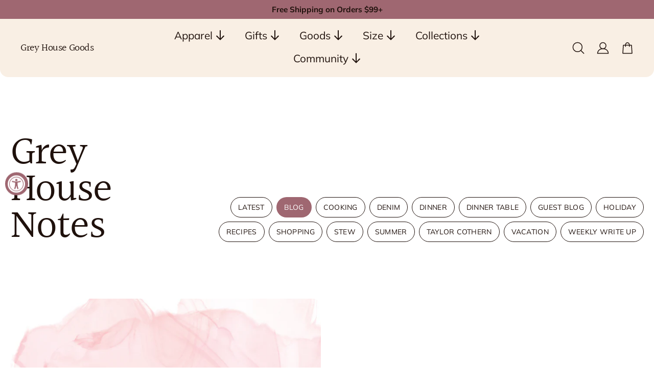

--- FILE ---
content_type: text/html; charset=utf-8
request_url: https://shopghg.com/blogs/news/tagged/blog
body_size: 37338
content:
<!doctype html>
<html class="no-js" lang="en">
  <head>
    <meta charset="utf-8">
    <meta http-equiv="X-UA-Compatible" content="IE=edge">
    <meta name="viewport" content="width=device-width,initial-scale=1">
    <meta name="theme-color" content="">
    <link rel="canonical" href="https://shopghg.com/blogs/news/tagged/blog">
    <link rel="preconnect" href="https://cdn.shopify.com" crossorigin><title>
      Grey House Notes
 &ndash; tagged "blog" &ndash; Grey House Goods</title>

<meta property="og:site_name" content="Grey House Goods">
<meta property="og:url" content="https://shopghg.com/blogs/news/tagged/blog">
<meta property="og:title" content="Grey House Notes">
<meta property="og:type" content="website">
<meta property="og:description" content="Be the best version of you when you shop Grey House Goods! Shop athletic, casual, and trendy apparel from a friendly small town boutique!"><meta property="og:image" content="http://shopghg.com/cdn/shop/files/grey_house-18.png?v=1634737782">
  <meta property="og:image:secure_url" content="https://shopghg.com/cdn/shop/files/grey_house-18.png?v=1634737782">
  <meta property="og:image:width" content="1080">
  <meta property="og:image:height" content="1080"><meta name="twitter:card" content="summary_large_image">
<meta name="twitter:title" content="Grey House Notes">
<meta name="twitter:description" content="Be the best version of you when you shop Grey House Goods! Shop athletic, casual, and trendy apparel from a friendly small town boutique!">
<script>
  window.shopUrl = 'https://shopghg.com';
  window.moneyFormat = "${{amount}}";

  window.routes = {
    cart_add_url: '/cart/add',
    cart_change_url: '/cart/change',
    cart_update_url: '/cart/update',
    cart_url: '/cart',
    predictive_search_url: '/search/suggest'
  };

  window.headerStrings = {
    menu: `Menu`,
    close: `Close`,
    search: `Search`,
    close_search_bar: `Close search bar`
  }

  window.cartStrings = {
    error: `There was an error while updating your cart. Please try again.`,
    quantityError: `You can only add [quantity] of this item to your cart.`
  }

  window.variantStrings = {
    addToCart: `Add to cart`,
    soldOut: `Sold out`,
    unavailable: `Unavailable`,
  }

  window.accessibilityStrings = {
    shareSuccess: `Link copied to clipboard`
  }
</script><style data-shopify>@font-face {
  font-family: Muli;
  font-weight: 400;
  font-style: normal;
  font-display: swap;
  src: url("//shopghg.com/cdn/fonts/muli/muli_n4.e949947cfff05efcc994b2e2db40359a04fa9a92.woff2") format("woff2"),
       url("//shopghg.com/cdn/fonts/muli/muli_n4.35355e4a0c27c9bc94d9af3f9bcb586d8229277a.woff") format("woff");
}

  @font-face {
  font-family: Muli;
  font-weight: 700;
  font-style: normal;
  font-display: swap;
  src: url("//shopghg.com/cdn/fonts/muli/muli_n7.c8c44d0404947d89610714223e630c4cbe005587.woff2") format("woff2"),
       url("//shopghg.com/cdn/fonts/muli/muli_n7.4cbcffea6175d46b4d67e9408244a5b38c2ac568.woff") format("woff");
}

  @font-face {
  font-family: Muli;
  font-weight: 400;
  font-style: italic;
  font-display: swap;
  src: url("//shopghg.com/cdn/fonts/muli/muli_i4.c0a1ea800bab5884ab82e4eb25a6bd25121bd08c.woff2") format("woff2"),
       url("//shopghg.com/cdn/fonts/muli/muli_i4.a6c39b1b31d876de7f99b3646461aa87120de6ed.woff") format("woff");
}

  @font-face {
  font-family: Muli;
  font-weight: 700;
  font-style: italic;
  font-display: swap;
  src: url("//shopghg.com/cdn/fonts/muli/muli_i7.34eedbf231efa20bd065d55f6f71485730632c7b.woff2") format("woff2"),
       url("//shopghg.com/cdn/fonts/muli/muli_i7.2b4df846821493e68344d0b0212997d071bf38b7.woff") format("woff");
}

  @font-face {
  font-family: Halant;
  font-weight: 400;
  font-style: normal;
  font-display: swap;
  src: url("//shopghg.com/cdn/fonts/halant/halant_n4.7a3ca1dd5e401bca6e0e60419988fc6cfb4396fb.woff2") format("woff2"),
       url("//shopghg.com/cdn/fonts/halant/halant_n4.38c179b4994871894f8956587b45f527a9326a7a.woff") format("woff");
}

  @font-face {
  font-family: Muli;
  font-weight: 400;
  font-style: normal;
  font-display: swap;
  src: url("//shopghg.com/cdn/fonts/muli/muli_n4.e949947cfff05efcc994b2e2db40359a04fa9a92.woff2") format("woff2"),
       url("//shopghg.com/cdn/fonts/muli/muli_n4.35355e4a0c27c9bc94d9af3f9bcb586d8229277a.woff") format("woff");
}

  @font-face {
  font-family: Muli;
  font-weight: 400;
  font-style: normal;
  font-display: swap;
  src: url("//shopghg.com/cdn/fonts/muli/muli_n4.e949947cfff05efcc994b2e2db40359a04fa9a92.woff2") format("woff2"),
       url("//shopghg.com/cdn/fonts/muli/muli_n4.35355e4a0c27c9bc94d9af3f9bcb586d8229277a.woff") format("woff");
}


  :root {
    --font-body-family: Muli, sans-serif;
    --font-body-style: normal;
    --font-body-weight: 400;
    --font-body-weight-bold: 700;
    --font-body-scale: 1.1;
    --font-body-letter-spacing: 0.0;
    --font-body-transform:initial;
    --font-body-underlined-link-transform:initial;

    --font-heading-family: Halant, serif;
    --font-heading-style: normal;
    --font-heading-weight: 400;
    --font-heading-scale: 1.0;
    --font-heading-letter-spacing: -0.02;
    --font-heading-transform:initial;

    --font-menu-family: Muli, sans-serif;
    --font-menu-style: normal;
    --font-menu-weight: 400;
    --font-menu-scale: 0.8;
    --font-menu-letter-spacing: 0.0;
    --font-menu-transform:initial;
    --font-menu-toggle-transform:initial;
    --font-megamenu-menu-1-transform:initial;

    --font-button-family: Muli, sans-serif;
    --font-button-style: normal;
    --font-button-weight: 400;
    --font-button-scale: 1.0;
    --font-button-letter-spacing: 0.02;
    --font-button-transform:uppercase;

    --color-background: #ffffff;
    --color-foreground: #f9efe4;
    --color-text: #1f110c;
    --color-text-rgb: 31, 17, 12;
    --color-link: #9f6771;
    --color-primary-button-background: #9f6771;
    --color-primary-button-hover-background: #9f6771;
    --color-primary-button-text: #ffffff;
    --color-primary-button-hover-text: #1f110c;
    --color-secondary-button-background: #1f110c;
    --color-secondary-button-hover-background: #9f6771;
    --color-secondary-button-text: #000000;
    --color-secondary-button-hover-text: #1f110c;
    --color-disabled: #e7e0e0;
    --color-disabled-text: #1f110c;
    --color-announcement-bar-background: #9f6771;
    --color-announcement-bar-text: #1f110c;
    --color-header-background: #f9efe4;
    --color-header-text: #1f110c;
    --color-transparent-header-text: #FFFFFF;
    --color-header-cart-icon-count-circle: #9f6771;
    --color-header-cart-icon-count-circle-text: #FFFFFF;
    --color-footer-background: #e5c0b5;
    --color-footer-text: #1f110c;
    --color-product-sale-badge-text: #FFFFFF;
    --color-product-sale-badge-background: #9f6771;
    --color-product-new-badge-text: #1f110c;
    --color-product-new-badge-background: #e5c0b5;
    --color-product-best-seller-badge-text: #ffffff;
    --color-product-best-seller-badge-background: #916f60;
    --color-product-sale-price: #9f6771;
    --color-product-unit-price: #1f110c;
    --color-product-zoom-button-background: #FFFFFF;
    --color-product-zoom-button-icon: #1f110c;
    --color-product-rating-star: #e5c0b5;
    --color-product-empty-rating-star: #f9efe4;
    --color-product-slideshow-background: #FFFFFF;
    --color-product-slideshow-progress-bar: #FFFFFF;
    --color-product-slideshow-progress-bar-rgb: 255, 255, 255;
    --color-product-slideshow-progress-bar-shadow-rgb: 31, 17, 12;
    --color-product-slideshow-arrow-icon: #1f110c;
    --color-slideshow-progress-bar: #ffffff;
    --color-slideshow-progress-bar-rgb: 255, 255, 255;
    --color-slideshow-progress-bar-shadow-rgb: 31, 17, 12;
    --color-slideshow-arrow-icon: #1f110c;
    --color-drawer-overlay: rgba(31, 17, 12, 0.5);
    --color-drawer-overlay-full: #1f110c;
    --color-social-gallery-icon: #FFFFFF;
    --color-article-card-background: #f9efe4;
    --color-article-card-text: #1f110c;
    --color-article-card-button-background: #1f110c;
    --color-article-card-button-hover-background: #000000;
    --color-article-card-button-text: #FFFFFF;
    --color-border: #1f110c;
    --color-scheme-1-background: #e7e0e0;
    --color-scheme-1-foreground: #011423;
    --color-scheme-1-text: #1f110c;
    --color-scheme-1-text-rgb: 31, 17, 12;
    --color-scheme-1-link: #1f110c;
    --color-scheme-1-button-background: #1f110c;
    --color-scheme-1-button-hover-background: #9f6771;
    --color-scheme-1-button-text: #FFFFFF;
    --color-scheme-1-button-hover-text: #FFFFFF;
    --color-scheme-2-background: #f8e6d4;
    --color-scheme-2-foreground: #1f110c;
    --color-scheme-2-text: #1f110c;
    --color-scheme-2-text-rgb: 31, 17, 12;
    --color-scheme-2-link: #FFFFFF;
    --color-scheme-2-button-background: #FFFFFF;
    --color-scheme-2-button-hover-background: #9f6771;
    --color-scheme-2-button-text: #1f110c;
    --color-scheme-2-button-hover-text: #FFFFFF;
    --color-scheme-3-background: #ecd5c1;
    --color-scheme-3-foreground: #011423;
    --color-scheme-3-text: #1f110c;
    --color-scheme-3-text-rgb: 31, 17, 12;
    --color-scheme-3-link: #1f110c;
    --color-scheme-3-button-background: #1f110c;
    --color-scheme-3-button-hover-background: #9f6771;
    --color-scheme-3-button-text: #011423;
    --color-scheme-3-button-hover-text: #FFFFFF;

    --site-max-width: 1300px;

    --button-border-radius: 32px;
    --image-border-radius: 16px;
    --video-border-radius: 16px;
    --drawer-border-radius: 8px;

    --icon-thickness: 1.5;
  }</style><link href="//shopghg.com/cdn/shop/t/19/assets/theme.css?v=101451092336659932511709082007" rel="stylesheet" type="text/css" media="all" />
    <link href="//shopghg.com/cdn/shop/t/19/assets/vendor.css?v=62675651013478167521689772870" rel="stylesheet" type="text/css" media="all" />
<noscript>
        <style>
          [data-aos] {
            transform: none !important;
            opacity: initial !important;
          }
        </style>
      </noscript><link rel="preconnect" href="https://fonts.shopifycdn.com" crossorigin><link rel="preload" as="font" href="//shopghg.com/cdn/fonts/muli/muli_n4.e949947cfff05efcc994b2e2db40359a04fa9a92.woff2" type="font/woff2" crossorigin><link rel="preload" as="font" href="//shopghg.com/cdn/fonts/halant/halant_n4.7a3ca1dd5e401bca6e0e60419988fc6cfb4396fb.woff2" type="font/woff2" crossorigin><link rel="preload" as="font" href="//shopghg.com/cdn/fonts/muli/muli_n4.e949947cfff05efcc994b2e2db40359a04fa9a92.woff2" type="font/woff2" crossorigin><link rel="preload" as="font" href="//shopghg.com/cdn/fonts/muli/muli_n4.e949947cfff05efcc994b2e2db40359a04fa9a92.woff2" type="font/woff2" crossorigin><script src="//shopghg.com/cdn/shop/t/19/assets/vendor.js?v=36535082300241826051689772870" defer="defer"></script>
    <script src="//shopghg.com/cdn/shop/t/19/assets/theme.js?v=42167515228863085771689772870" defer="defer"></script>

    <script>window.performance && window.performance.mark && window.performance.mark('shopify.content_for_header.start');</script><meta name="google-site-verification" content="pB22CkzmEuhw6ZaufHyMKTbzEt_kp5hyZV6lansHqoQ">
<meta name="facebook-domain-verification" content="gu6nlgdryxwwq5hqjqgmb387v1g7gy">
<meta id="shopify-digital-wallet" name="shopify-digital-wallet" content="/1393066045/digital_wallets/dialog">
<meta name="shopify-checkout-api-token" content="efa15de645a20dc7e718b565d3e302b2">
<meta id="in-context-paypal-metadata" data-shop-id="1393066045" data-venmo-supported="false" data-environment="production" data-locale="en_US" data-paypal-v4="true" data-currency="USD">
<link rel="alternate" type="application/atom+xml" title="Feed" href="/blogs/news/tagged/blog.atom" />
<script async="async" src="/checkouts/internal/preloads.js?locale=en-US"></script>
<link rel="preconnect" href="https://shop.app" crossorigin="anonymous">
<script async="async" src="https://shop.app/checkouts/internal/preloads.js?locale=en-US&shop_id=1393066045" crossorigin="anonymous"></script>
<script id="apple-pay-shop-capabilities" type="application/json">{"shopId":1393066045,"countryCode":"US","currencyCode":"USD","merchantCapabilities":["supports3DS"],"merchantId":"gid:\/\/shopify\/Shop\/1393066045","merchantName":"Grey House Goods","requiredBillingContactFields":["postalAddress","email"],"requiredShippingContactFields":["postalAddress","email"],"shippingType":"shipping","supportedNetworks":["visa","masterCard","amex","discover","elo","jcb"],"total":{"type":"pending","label":"Grey House Goods","amount":"1.00"},"shopifyPaymentsEnabled":true,"supportsSubscriptions":true}</script>
<script id="shopify-features" type="application/json">{"accessToken":"efa15de645a20dc7e718b565d3e302b2","betas":["rich-media-storefront-analytics"],"domain":"shopghg.com","predictiveSearch":true,"shopId":1393066045,"locale":"en"}</script>
<script>var Shopify = Shopify || {};
Shopify.shop = "grey-house-goods.myshopify.com";
Shopify.locale = "en";
Shopify.currency = {"active":"USD","rate":"1.0"};
Shopify.country = "US";
Shopify.theme = {"name":"Creator","id":136531640547,"schema_name":"Creator","schema_version":"3.3.2","theme_store_id":1922,"role":"main"};
Shopify.theme.handle = "null";
Shopify.theme.style = {"id":null,"handle":null};
Shopify.cdnHost = "shopghg.com/cdn";
Shopify.routes = Shopify.routes || {};
Shopify.routes.root = "/";</script>
<script type="module">!function(o){(o.Shopify=o.Shopify||{}).modules=!0}(window);</script>
<script>!function(o){function n(){var o=[];function n(){o.push(Array.prototype.slice.apply(arguments))}return n.q=o,n}var t=o.Shopify=o.Shopify||{};t.loadFeatures=n(),t.autoloadFeatures=n()}(window);</script>
<script>
  window.ShopifyPay = window.ShopifyPay || {};
  window.ShopifyPay.apiHost = "shop.app\/pay";
  window.ShopifyPay.redirectState = null;
</script>
<script id="shop-js-analytics" type="application/json">{"pageType":"blog"}</script>
<script defer="defer" async type="module" src="//shopghg.com/cdn/shopifycloud/shop-js/modules/v2/client.init-shop-cart-sync_BN7fPSNr.en.esm.js"></script>
<script defer="defer" async type="module" src="//shopghg.com/cdn/shopifycloud/shop-js/modules/v2/chunk.common_Cbph3Kss.esm.js"></script>
<script defer="defer" async type="module" src="//shopghg.com/cdn/shopifycloud/shop-js/modules/v2/chunk.modal_DKumMAJ1.esm.js"></script>
<script type="module">
  await import("//shopghg.com/cdn/shopifycloud/shop-js/modules/v2/client.init-shop-cart-sync_BN7fPSNr.en.esm.js");
await import("//shopghg.com/cdn/shopifycloud/shop-js/modules/v2/chunk.common_Cbph3Kss.esm.js");
await import("//shopghg.com/cdn/shopifycloud/shop-js/modules/v2/chunk.modal_DKumMAJ1.esm.js");

  window.Shopify.SignInWithShop?.initShopCartSync?.({"fedCMEnabled":true,"windoidEnabled":true});

</script>
<script>
  window.Shopify = window.Shopify || {};
  if (!window.Shopify.featureAssets) window.Shopify.featureAssets = {};
  window.Shopify.featureAssets['shop-js'] = {"shop-cart-sync":["modules/v2/client.shop-cart-sync_CJVUk8Jm.en.esm.js","modules/v2/chunk.common_Cbph3Kss.esm.js","modules/v2/chunk.modal_DKumMAJ1.esm.js"],"init-fed-cm":["modules/v2/client.init-fed-cm_7Fvt41F4.en.esm.js","modules/v2/chunk.common_Cbph3Kss.esm.js","modules/v2/chunk.modal_DKumMAJ1.esm.js"],"init-shop-email-lookup-coordinator":["modules/v2/client.init-shop-email-lookup-coordinator_Cc088_bR.en.esm.js","modules/v2/chunk.common_Cbph3Kss.esm.js","modules/v2/chunk.modal_DKumMAJ1.esm.js"],"init-windoid":["modules/v2/client.init-windoid_hPopwJRj.en.esm.js","modules/v2/chunk.common_Cbph3Kss.esm.js","modules/v2/chunk.modal_DKumMAJ1.esm.js"],"shop-button":["modules/v2/client.shop-button_B0jaPSNF.en.esm.js","modules/v2/chunk.common_Cbph3Kss.esm.js","modules/v2/chunk.modal_DKumMAJ1.esm.js"],"shop-cash-offers":["modules/v2/client.shop-cash-offers_DPIskqss.en.esm.js","modules/v2/chunk.common_Cbph3Kss.esm.js","modules/v2/chunk.modal_DKumMAJ1.esm.js"],"shop-toast-manager":["modules/v2/client.shop-toast-manager_CK7RT69O.en.esm.js","modules/v2/chunk.common_Cbph3Kss.esm.js","modules/v2/chunk.modal_DKumMAJ1.esm.js"],"init-shop-cart-sync":["modules/v2/client.init-shop-cart-sync_BN7fPSNr.en.esm.js","modules/v2/chunk.common_Cbph3Kss.esm.js","modules/v2/chunk.modal_DKumMAJ1.esm.js"],"init-customer-accounts-sign-up":["modules/v2/client.init-customer-accounts-sign-up_CfPf4CXf.en.esm.js","modules/v2/client.shop-login-button_DeIztwXF.en.esm.js","modules/v2/chunk.common_Cbph3Kss.esm.js","modules/v2/chunk.modal_DKumMAJ1.esm.js"],"pay-button":["modules/v2/client.pay-button_CgIwFSYN.en.esm.js","modules/v2/chunk.common_Cbph3Kss.esm.js","modules/v2/chunk.modal_DKumMAJ1.esm.js"],"init-customer-accounts":["modules/v2/client.init-customer-accounts_DQ3x16JI.en.esm.js","modules/v2/client.shop-login-button_DeIztwXF.en.esm.js","modules/v2/chunk.common_Cbph3Kss.esm.js","modules/v2/chunk.modal_DKumMAJ1.esm.js"],"avatar":["modules/v2/client.avatar_BTnouDA3.en.esm.js"],"init-shop-for-new-customer-accounts":["modules/v2/client.init-shop-for-new-customer-accounts_CsZy_esa.en.esm.js","modules/v2/client.shop-login-button_DeIztwXF.en.esm.js","modules/v2/chunk.common_Cbph3Kss.esm.js","modules/v2/chunk.modal_DKumMAJ1.esm.js"],"shop-follow-button":["modules/v2/client.shop-follow-button_BRMJjgGd.en.esm.js","modules/v2/chunk.common_Cbph3Kss.esm.js","modules/v2/chunk.modal_DKumMAJ1.esm.js"],"checkout-modal":["modules/v2/client.checkout-modal_B9Drz_yf.en.esm.js","modules/v2/chunk.common_Cbph3Kss.esm.js","modules/v2/chunk.modal_DKumMAJ1.esm.js"],"shop-login-button":["modules/v2/client.shop-login-button_DeIztwXF.en.esm.js","modules/v2/chunk.common_Cbph3Kss.esm.js","modules/v2/chunk.modal_DKumMAJ1.esm.js"],"lead-capture":["modules/v2/client.lead-capture_DXYzFM3R.en.esm.js","modules/v2/chunk.common_Cbph3Kss.esm.js","modules/v2/chunk.modal_DKumMAJ1.esm.js"],"shop-login":["modules/v2/client.shop-login_CA5pJqmO.en.esm.js","modules/v2/chunk.common_Cbph3Kss.esm.js","modules/v2/chunk.modal_DKumMAJ1.esm.js"],"payment-terms":["modules/v2/client.payment-terms_BxzfvcZJ.en.esm.js","modules/v2/chunk.common_Cbph3Kss.esm.js","modules/v2/chunk.modal_DKumMAJ1.esm.js"]};
</script>
<script id="__st">var __st={"a":1393066045,"offset":-21600,"reqid":"7d34234f-13fa-4608-96bf-467a76ba3438-1770135041","pageurl":"shopghg.com\/blogs\/news\/tagged\/blog","s":"blogs-9283272765","u":"c910cf65bd5d","p":"blog","rtyp":"blog","rid":9283272765};</script>
<script>window.ShopifyPaypalV4VisibilityTracking = true;</script>
<script id="captcha-bootstrap">!function(){'use strict';const t='contact',e='account',n='new_comment',o=[[t,t],['blogs',n],['comments',n],[t,'customer']],c=[[e,'customer_login'],[e,'guest_login'],[e,'recover_customer_password'],[e,'create_customer']],r=t=>t.map((([t,e])=>`form[action*='/${t}']:not([data-nocaptcha='true']) input[name='form_type'][value='${e}']`)).join(','),a=t=>()=>t?[...document.querySelectorAll(t)].map((t=>t.form)):[];function s(){const t=[...o],e=r(t);return a(e)}const i='password',u='form_key',d=['recaptcha-v3-token','g-recaptcha-response','h-captcha-response',i],f=()=>{try{return window.sessionStorage}catch{return}},m='__shopify_v',_=t=>t.elements[u];function p(t,e,n=!1){try{const o=window.sessionStorage,c=JSON.parse(o.getItem(e)),{data:r}=function(t){const{data:e,action:n}=t;return t[m]||n?{data:e,action:n}:{data:t,action:n}}(c);for(const[e,n]of Object.entries(r))t.elements[e]&&(t.elements[e].value=n);n&&o.removeItem(e)}catch(o){console.error('form repopulation failed',{error:o})}}const l='form_type',E='cptcha';function T(t){t.dataset[E]=!0}const w=window,h=w.document,L='Shopify',v='ce_forms',y='captcha';let A=!1;((t,e)=>{const n=(g='f06e6c50-85a8-45c8-87d0-21a2b65856fe',I='https://cdn.shopify.com/shopifycloud/storefront-forms-hcaptcha/ce_storefront_forms_captcha_hcaptcha.v1.5.2.iife.js',D={infoText:'Protected by hCaptcha',privacyText:'Privacy',termsText:'Terms'},(t,e,n)=>{const o=w[L][v],c=o.bindForm;if(c)return c(t,g,e,D).then(n);var r;o.q.push([[t,g,e,D],n]),r=I,A||(h.body.append(Object.assign(h.createElement('script'),{id:'captcha-provider',async:!0,src:r})),A=!0)});var g,I,D;w[L]=w[L]||{},w[L][v]=w[L][v]||{},w[L][v].q=[],w[L][y]=w[L][y]||{},w[L][y].protect=function(t,e){n(t,void 0,e),T(t)},Object.freeze(w[L][y]),function(t,e,n,w,h,L){const[v,y,A,g]=function(t,e,n){const i=e?o:[],u=t?c:[],d=[...i,...u],f=r(d),m=r(i),_=r(d.filter((([t,e])=>n.includes(e))));return[a(f),a(m),a(_),s()]}(w,h,L),I=t=>{const e=t.target;return e instanceof HTMLFormElement?e:e&&e.form},D=t=>v().includes(t);t.addEventListener('submit',(t=>{const e=I(t);if(!e)return;const n=D(e)&&!e.dataset.hcaptchaBound&&!e.dataset.recaptchaBound,o=_(e),c=g().includes(e)&&(!o||!o.value);(n||c)&&t.preventDefault(),c&&!n&&(function(t){try{if(!f())return;!function(t){const e=f();if(!e)return;const n=_(t);if(!n)return;const o=n.value;o&&e.removeItem(o)}(t);const e=Array.from(Array(32),(()=>Math.random().toString(36)[2])).join('');!function(t,e){_(t)||t.append(Object.assign(document.createElement('input'),{type:'hidden',name:u})),t.elements[u].value=e}(t,e),function(t,e){const n=f();if(!n)return;const o=[...t.querySelectorAll(`input[type='${i}']`)].map((({name:t})=>t)),c=[...d,...o],r={};for(const[a,s]of new FormData(t).entries())c.includes(a)||(r[a]=s);n.setItem(e,JSON.stringify({[m]:1,action:t.action,data:r}))}(t,e)}catch(e){console.error('failed to persist form',e)}}(e),e.submit())}));const S=(t,e)=>{t&&!t.dataset[E]&&(n(t,e.some((e=>e===t))),T(t))};for(const o of['focusin','change'])t.addEventListener(o,(t=>{const e=I(t);D(e)&&S(e,y())}));const B=e.get('form_key'),M=e.get(l),P=B&&M;t.addEventListener('DOMContentLoaded',(()=>{const t=y();if(P)for(const e of t)e.elements[l].value===M&&p(e,B);[...new Set([...A(),...v().filter((t=>'true'===t.dataset.shopifyCaptcha))])].forEach((e=>S(e,t)))}))}(h,new URLSearchParams(w.location.search),n,t,e,['guest_login'])})(!0,!0)}();</script>
<script integrity="sha256-4kQ18oKyAcykRKYeNunJcIwy7WH5gtpwJnB7kiuLZ1E=" data-source-attribution="shopify.loadfeatures" defer="defer" src="//shopghg.com/cdn/shopifycloud/storefront/assets/storefront/load_feature-a0a9edcb.js" crossorigin="anonymous"></script>
<script crossorigin="anonymous" defer="defer" src="//shopghg.com/cdn/shopifycloud/storefront/assets/shopify_pay/storefront-65b4c6d7.js?v=20250812"></script>
<script data-source-attribution="shopify.dynamic_checkout.dynamic.init">var Shopify=Shopify||{};Shopify.PaymentButton=Shopify.PaymentButton||{isStorefrontPortableWallets:!0,init:function(){window.Shopify.PaymentButton.init=function(){};var t=document.createElement("script");t.src="https://shopghg.com/cdn/shopifycloud/portable-wallets/latest/portable-wallets.en.js",t.type="module",document.head.appendChild(t)}};
</script>
<script data-source-attribution="shopify.dynamic_checkout.buyer_consent">
  function portableWalletsHideBuyerConsent(e){var t=document.getElementById("shopify-buyer-consent"),n=document.getElementById("shopify-subscription-policy-button");t&&n&&(t.classList.add("hidden"),t.setAttribute("aria-hidden","true"),n.removeEventListener("click",e))}function portableWalletsShowBuyerConsent(e){var t=document.getElementById("shopify-buyer-consent"),n=document.getElementById("shopify-subscription-policy-button");t&&n&&(t.classList.remove("hidden"),t.removeAttribute("aria-hidden"),n.addEventListener("click",e))}window.Shopify?.PaymentButton&&(window.Shopify.PaymentButton.hideBuyerConsent=portableWalletsHideBuyerConsent,window.Shopify.PaymentButton.showBuyerConsent=portableWalletsShowBuyerConsent);
</script>
<script data-source-attribution="shopify.dynamic_checkout.cart.bootstrap">document.addEventListener("DOMContentLoaded",(function(){function t(){return document.querySelector("shopify-accelerated-checkout-cart, shopify-accelerated-checkout")}if(t())Shopify.PaymentButton.init();else{new MutationObserver((function(e,n){t()&&(Shopify.PaymentButton.init(),n.disconnect())})).observe(document.body,{childList:!0,subtree:!0})}}));
</script>
<link id="shopify-accelerated-checkout-styles" rel="stylesheet" media="screen" href="https://shopghg.com/cdn/shopifycloud/portable-wallets/latest/accelerated-checkout-backwards-compat.css" crossorigin="anonymous">
<style id="shopify-accelerated-checkout-cart">
        #shopify-buyer-consent {
  margin-top: 1em;
  display: inline-block;
  width: 100%;
}

#shopify-buyer-consent.hidden {
  display: none;
}

#shopify-subscription-policy-button {
  background: none;
  border: none;
  padding: 0;
  text-decoration: underline;
  font-size: inherit;
  cursor: pointer;
}

#shopify-subscription-policy-button::before {
  box-shadow: none;
}

      </style>

<script>window.performance && window.performance.mark && window.performance.mark('shopify.content_for_header.end');</script>
  <!-- BEGIN app block: shopify://apps/klaviyo-email-marketing-sms/blocks/klaviyo-onsite-embed/2632fe16-c075-4321-a88b-50b567f42507 -->












  <script async src="https://static.klaviyo.com/onsite/js/U6r8t5/klaviyo.js?company_id=U6r8t5"></script>
  <script>!function(){if(!window.klaviyo){window._klOnsite=window._klOnsite||[];try{window.klaviyo=new Proxy({},{get:function(n,i){return"push"===i?function(){var n;(n=window._klOnsite).push.apply(n,arguments)}:function(){for(var n=arguments.length,o=new Array(n),w=0;w<n;w++)o[w]=arguments[w];var t="function"==typeof o[o.length-1]?o.pop():void 0,e=new Promise((function(n){window._klOnsite.push([i].concat(o,[function(i){t&&t(i),n(i)}]))}));return e}}})}catch(n){window.klaviyo=window.klaviyo||[],window.klaviyo.push=function(){var n;(n=window._klOnsite).push.apply(n,arguments)}}}}();</script>

  




  <script>
    window.klaviyoReviewsProductDesignMode = false
  </script>







<!-- END app block --><link href="https://cdn.shopify.com/extensions/019be676-a3e2-7f80-a970-dfd284e09496/sbisa-shopify-app-136/assets/app-embed-block.css" rel="stylesheet" type="text/css" media="all">
<script src="https://cdn.shopify.com/extensions/019a0131-ca1b-7172-a6b1-2fadce39ca6e/accessibly-28/assets/acc-main.js" type="text/javascript" defer="defer"></script>
<link href="https://monorail-edge.shopifysvc.com" rel="dns-prefetch">
<script>(function(){if ("sendBeacon" in navigator && "performance" in window) {try {var session_token_from_headers = performance.getEntriesByType('navigation')[0].serverTiming.find(x => x.name == '_s').description;} catch {var session_token_from_headers = undefined;}var session_cookie_matches = document.cookie.match(/_shopify_s=([^;]*)/);var session_token_from_cookie = session_cookie_matches && session_cookie_matches.length === 2 ? session_cookie_matches[1] : "";var session_token = session_token_from_headers || session_token_from_cookie || "";function handle_abandonment_event(e) {var entries = performance.getEntries().filter(function(entry) {return /monorail-edge.shopifysvc.com/.test(entry.name);});if (!window.abandonment_tracked && entries.length === 0) {window.abandonment_tracked = true;var currentMs = Date.now();var navigation_start = performance.timing.navigationStart;var payload = {shop_id: 1393066045,url: window.location.href,navigation_start,duration: currentMs - navigation_start,session_token,page_type: "blog"};window.navigator.sendBeacon("https://monorail-edge.shopifysvc.com/v1/produce", JSON.stringify({schema_id: "online_store_buyer_site_abandonment/1.1",payload: payload,metadata: {event_created_at_ms: currentMs,event_sent_at_ms: currentMs}}));}}window.addEventListener('pagehide', handle_abandonment_event);}}());</script>
<script id="web-pixels-manager-setup">(function e(e,d,r,n,o){if(void 0===o&&(o={}),!Boolean(null===(a=null===(i=window.Shopify)||void 0===i?void 0:i.analytics)||void 0===a?void 0:a.replayQueue)){var i,a;window.Shopify=window.Shopify||{};var t=window.Shopify;t.analytics=t.analytics||{};var s=t.analytics;s.replayQueue=[],s.publish=function(e,d,r){return s.replayQueue.push([e,d,r]),!0};try{self.performance.mark("wpm:start")}catch(e){}var l=function(){var e={modern:/Edge?\/(1{2}[4-9]|1[2-9]\d|[2-9]\d{2}|\d{4,})\.\d+(\.\d+|)|Firefox\/(1{2}[4-9]|1[2-9]\d|[2-9]\d{2}|\d{4,})\.\d+(\.\d+|)|Chrom(ium|e)\/(9{2}|\d{3,})\.\d+(\.\d+|)|(Maci|X1{2}).+ Version\/(15\.\d+|(1[6-9]|[2-9]\d|\d{3,})\.\d+)([,.]\d+|)( \(\w+\)|)( Mobile\/\w+|) Safari\/|Chrome.+OPR\/(9{2}|\d{3,})\.\d+\.\d+|(CPU[ +]OS|iPhone[ +]OS|CPU[ +]iPhone|CPU IPhone OS|CPU iPad OS)[ +]+(15[._]\d+|(1[6-9]|[2-9]\d|\d{3,})[._]\d+)([._]\d+|)|Android:?[ /-](13[3-9]|1[4-9]\d|[2-9]\d{2}|\d{4,})(\.\d+|)(\.\d+|)|Android.+Firefox\/(13[5-9]|1[4-9]\d|[2-9]\d{2}|\d{4,})\.\d+(\.\d+|)|Android.+Chrom(ium|e)\/(13[3-9]|1[4-9]\d|[2-9]\d{2}|\d{4,})\.\d+(\.\d+|)|SamsungBrowser\/([2-9]\d|\d{3,})\.\d+/,legacy:/Edge?\/(1[6-9]|[2-9]\d|\d{3,})\.\d+(\.\d+|)|Firefox\/(5[4-9]|[6-9]\d|\d{3,})\.\d+(\.\d+|)|Chrom(ium|e)\/(5[1-9]|[6-9]\d|\d{3,})\.\d+(\.\d+|)([\d.]+$|.*Safari\/(?![\d.]+ Edge\/[\d.]+$))|(Maci|X1{2}).+ Version\/(10\.\d+|(1[1-9]|[2-9]\d|\d{3,})\.\d+)([,.]\d+|)( \(\w+\)|)( Mobile\/\w+|) Safari\/|Chrome.+OPR\/(3[89]|[4-9]\d|\d{3,})\.\d+\.\d+|(CPU[ +]OS|iPhone[ +]OS|CPU[ +]iPhone|CPU IPhone OS|CPU iPad OS)[ +]+(10[._]\d+|(1[1-9]|[2-9]\d|\d{3,})[._]\d+)([._]\d+|)|Android:?[ /-](13[3-9]|1[4-9]\d|[2-9]\d{2}|\d{4,})(\.\d+|)(\.\d+|)|Mobile Safari.+OPR\/([89]\d|\d{3,})\.\d+\.\d+|Android.+Firefox\/(13[5-9]|1[4-9]\d|[2-9]\d{2}|\d{4,})\.\d+(\.\d+|)|Android.+Chrom(ium|e)\/(13[3-9]|1[4-9]\d|[2-9]\d{2}|\d{4,})\.\d+(\.\d+|)|Android.+(UC? ?Browser|UCWEB|U3)[ /]?(15\.([5-9]|\d{2,})|(1[6-9]|[2-9]\d|\d{3,})\.\d+)\.\d+|SamsungBrowser\/(5\.\d+|([6-9]|\d{2,})\.\d+)|Android.+MQ{2}Browser\/(14(\.(9|\d{2,})|)|(1[5-9]|[2-9]\d|\d{3,})(\.\d+|))(\.\d+|)|K[Aa][Ii]OS\/(3\.\d+|([4-9]|\d{2,})\.\d+)(\.\d+|)/},d=e.modern,r=e.legacy,n=navigator.userAgent;return n.match(d)?"modern":n.match(r)?"legacy":"unknown"}(),u="modern"===l?"modern":"legacy",c=(null!=n?n:{modern:"",legacy:""})[u],f=function(e){return[e.baseUrl,"/wpm","/b",e.hashVersion,"modern"===e.buildTarget?"m":"l",".js"].join("")}({baseUrl:d,hashVersion:r,buildTarget:u}),m=function(e){var d=e.version,r=e.bundleTarget,n=e.surface,o=e.pageUrl,i=e.monorailEndpoint;return{emit:function(e){var a=e.status,t=e.errorMsg,s=(new Date).getTime(),l=JSON.stringify({metadata:{event_sent_at_ms:s},events:[{schema_id:"web_pixels_manager_load/3.1",payload:{version:d,bundle_target:r,page_url:o,status:a,surface:n,error_msg:t},metadata:{event_created_at_ms:s}}]});if(!i)return console&&console.warn&&console.warn("[Web Pixels Manager] No Monorail endpoint provided, skipping logging."),!1;try{return self.navigator.sendBeacon.bind(self.navigator)(i,l)}catch(e){}var u=new XMLHttpRequest;try{return u.open("POST",i,!0),u.setRequestHeader("Content-Type","text/plain"),u.send(l),!0}catch(e){return console&&console.warn&&console.warn("[Web Pixels Manager] Got an unhandled error while logging to Monorail."),!1}}}}({version:r,bundleTarget:l,surface:e.surface,pageUrl:self.location.href,monorailEndpoint:e.monorailEndpoint});try{o.browserTarget=l,function(e){var d=e.src,r=e.async,n=void 0===r||r,o=e.onload,i=e.onerror,a=e.sri,t=e.scriptDataAttributes,s=void 0===t?{}:t,l=document.createElement("script"),u=document.querySelector("head"),c=document.querySelector("body");if(l.async=n,l.src=d,a&&(l.integrity=a,l.crossOrigin="anonymous"),s)for(var f in s)if(Object.prototype.hasOwnProperty.call(s,f))try{l.dataset[f]=s[f]}catch(e){}if(o&&l.addEventListener("load",o),i&&l.addEventListener("error",i),u)u.appendChild(l);else{if(!c)throw new Error("Did not find a head or body element to append the script");c.appendChild(l)}}({src:f,async:!0,onload:function(){if(!function(){var e,d;return Boolean(null===(d=null===(e=window.Shopify)||void 0===e?void 0:e.analytics)||void 0===d?void 0:d.initialized)}()){var d=window.webPixelsManager.init(e)||void 0;if(d){var r=window.Shopify.analytics;r.replayQueue.forEach((function(e){var r=e[0],n=e[1],o=e[2];d.publishCustomEvent(r,n,o)})),r.replayQueue=[],r.publish=d.publishCustomEvent,r.visitor=d.visitor,r.initialized=!0}}},onerror:function(){return m.emit({status:"failed",errorMsg:"".concat(f," has failed to load")})},sri:function(e){var d=/^sha384-[A-Za-z0-9+/=]+$/;return"string"==typeof e&&d.test(e)}(c)?c:"",scriptDataAttributes:o}),m.emit({status:"loading"})}catch(e){m.emit({status:"failed",errorMsg:(null==e?void 0:e.message)||"Unknown error"})}}})({shopId: 1393066045,storefrontBaseUrl: "https://shopghg.com",extensionsBaseUrl: "https://extensions.shopifycdn.com/cdn/shopifycloud/web-pixels-manager",monorailEndpoint: "https://monorail-edge.shopifysvc.com/unstable/produce_batch",surface: "storefront-renderer",enabledBetaFlags: ["2dca8a86"],webPixelsConfigList: [{"id":"1622966499","configuration":"{\"accountID\":\"U6r8t5\",\"webPixelConfig\":\"eyJlbmFibGVBZGRlZFRvQ2FydEV2ZW50cyI6IHRydWV9\"}","eventPayloadVersion":"v1","runtimeContext":"STRICT","scriptVersion":"524f6c1ee37bacdca7657a665bdca589","type":"APP","apiClientId":123074,"privacyPurposes":["ANALYTICS","MARKETING"],"dataSharingAdjustments":{"protectedCustomerApprovalScopes":["read_customer_address","read_customer_email","read_customer_name","read_customer_personal_data","read_customer_phone"]}},{"id":"578027747","configuration":"{\"swymApiEndpoint\":\"https:\/\/swymstore-v3starter-01.swymrelay.com\",\"swymTier\":\"v3starter-01\"}","eventPayloadVersion":"v1","runtimeContext":"STRICT","scriptVersion":"5b6f6917e306bc7f24523662663331c0","type":"APP","apiClientId":1350849,"privacyPurposes":["ANALYTICS","MARKETING","PREFERENCES"],"dataSharingAdjustments":{"protectedCustomerApprovalScopes":["read_customer_email","read_customer_name","read_customer_personal_data","read_customer_phone"]}},{"id":"377356515","configuration":"{\"config\":\"{\\\"pixel_id\\\":\\\"AW-438168103\\\",\\\"target_country\\\":\\\"US\\\",\\\"gtag_events\\\":[{\\\"type\\\":\\\"search\\\",\\\"action_label\\\":\\\"AW-438168103\\\/r4vNCKrhlPIBEKfU99AB\\\"},{\\\"type\\\":\\\"begin_checkout\\\",\\\"action_label\\\":\\\"AW-438168103\\\/OcvmCKa2lPIBEKfU99AB\\\"},{\\\"type\\\":\\\"view_item\\\",\\\"action_label\\\":[\\\"AW-438168103\\\/UpB5CKC2lPIBEKfU99AB\\\",\\\"MC-FEF9RFEL17\\\"]},{\\\"type\\\":\\\"purchase\\\",\\\"action_label\\\":[\\\"AW-438168103\\\/EC3-CJ22lPIBEKfU99AB\\\",\\\"MC-FEF9RFEL17\\\"]},{\\\"type\\\":\\\"page_view\\\",\\\"action_label\\\":[\\\"AW-438168103\\\/xJNyCJq2lPIBEKfU99AB\\\",\\\"MC-FEF9RFEL17\\\"]},{\\\"type\\\":\\\"add_payment_info\\\",\\\"action_label\\\":\\\"AW-438168103\\\/hoL6CK3hlPIBEKfU99AB\\\"},{\\\"type\\\":\\\"add_to_cart\\\",\\\"action_label\\\":\\\"AW-438168103\\\/0-kYCKO2lPIBEKfU99AB\\\"}],\\\"enable_monitoring_mode\\\":false}\"}","eventPayloadVersion":"v1","runtimeContext":"OPEN","scriptVersion":"b2a88bafab3e21179ed38636efcd8a93","type":"APP","apiClientId":1780363,"privacyPurposes":[],"dataSharingAdjustments":{"protectedCustomerApprovalScopes":["read_customer_address","read_customer_email","read_customer_name","read_customer_personal_data","read_customer_phone"]}},{"id":"125960419","configuration":"{\"pixel_id\":\"1986226581670317\",\"pixel_type\":\"facebook_pixel\",\"metaapp_system_user_token\":\"-\"}","eventPayloadVersion":"v1","runtimeContext":"OPEN","scriptVersion":"ca16bc87fe92b6042fbaa3acc2fbdaa6","type":"APP","apiClientId":2329312,"privacyPurposes":["ANALYTICS","MARKETING","SALE_OF_DATA"],"dataSharingAdjustments":{"protectedCustomerApprovalScopes":["read_customer_address","read_customer_email","read_customer_name","read_customer_personal_data","read_customer_phone"]}},{"id":"shopify-app-pixel","configuration":"{}","eventPayloadVersion":"v1","runtimeContext":"STRICT","scriptVersion":"0450","apiClientId":"shopify-pixel","type":"APP","privacyPurposes":["ANALYTICS","MARKETING"]},{"id":"shopify-custom-pixel","eventPayloadVersion":"v1","runtimeContext":"LAX","scriptVersion":"0450","apiClientId":"shopify-pixel","type":"CUSTOM","privacyPurposes":["ANALYTICS","MARKETING"]}],isMerchantRequest: false,initData: {"shop":{"name":"Grey House Goods","paymentSettings":{"currencyCode":"USD"},"myshopifyDomain":"grey-house-goods.myshopify.com","countryCode":"US","storefrontUrl":"https:\/\/shopghg.com"},"customer":null,"cart":null,"checkout":null,"productVariants":[],"purchasingCompany":null},},"https://shopghg.com/cdn","3918e4e0wbf3ac3cepc5707306mb02b36c6",{"modern":"","legacy":""},{"shopId":"1393066045","storefrontBaseUrl":"https:\/\/shopghg.com","extensionBaseUrl":"https:\/\/extensions.shopifycdn.com\/cdn\/shopifycloud\/web-pixels-manager","surface":"storefront-renderer","enabledBetaFlags":"[\"2dca8a86\"]","isMerchantRequest":"false","hashVersion":"3918e4e0wbf3ac3cepc5707306mb02b36c6","publish":"custom","events":"[[\"page_viewed\",{}]]"});</script><script>
  window.ShopifyAnalytics = window.ShopifyAnalytics || {};
  window.ShopifyAnalytics.meta = window.ShopifyAnalytics.meta || {};
  window.ShopifyAnalytics.meta.currency = 'USD';
  var meta = {"page":{"pageType":"blog","resourceType":"blog","resourceId":9283272765,"requestId":"7d34234f-13fa-4608-96bf-467a76ba3438-1770135041"}};
  for (var attr in meta) {
    window.ShopifyAnalytics.meta[attr] = meta[attr];
  }
</script>
<script class="analytics">
  (function () {
    var customDocumentWrite = function(content) {
      var jquery = null;

      if (window.jQuery) {
        jquery = window.jQuery;
      } else if (window.Checkout && window.Checkout.$) {
        jquery = window.Checkout.$;
      }

      if (jquery) {
        jquery('body').append(content);
      }
    };

    var hasLoggedConversion = function(token) {
      if (token) {
        return document.cookie.indexOf('loggedConversion=' + token) !== -1;
      }
      return false;
    }

    var setCookieIfConversion = function(token) {
      if (token) {
        var twoMonthsFromNow = new Date(Date.now());
        twoMonthsFromNow.setMonth(twoMonthsFromNow.getMonth() + 2);

        document.cookie = 'loggedConversion=' + token + '; expires=' + twoMonthsFromNow;
      }
    }

    var trekkie = window.ShopifyAnalytics.lib = window.trekkie = window.trekkie || [];
    if (trekkie.integrations) {
      return;
    }
    trekkie.methods = [
      'identify',
      'page',
      'ready',
      'track',
      'trackForm',
      'trackLink'
    ];
    trekkie.factory = function(method) {
      return function() {
        var args = Array.prototype.slice.call(arguments);
        args.unshift(method);
        trekkie.push(args);
        return trekkie;
      };
    };
    for (var i = 0; i < trekkie.methods.length; i++) {
      var key = trekkie.methods[i];
      trekkie[key] = trekkie.factory(key);
    }
    trekkie.load = function(config) {
      trekkie.config = config || {};
      trekkie.config.initialDocumentCookie = document.cookie;
      var first = document.getElementsByTagName('script')[0];
      var script = document.createElement('script');
      script.type = 'text/javascript';
      script.onerror = function(e) {
        var scriptFallback = document.createElement('script');
        scriptFallback.type = 'text/javascript';
        scriptFallback.onerror = function(error) {
                var Monorail = {
      produce: function produce(monorailDomain, schemaId, payload) {
        var currentMs = new Date().getTime();
        var event = {
          schema_id: schemaId,
          payload: payload,
          metadata: {
            event_created_at_ms: currentMs,
            event_sent_at_ms: currentMs
          }
        };
        return Monorail.sendRequest("https://" + monorailDomain + "/v1/produce", JSON.stringify(event));
      },
      sendRequest: function sendRequest(endpointUrl, payload) {
        // Try the sendBeacon API
        if (window && window.navigator && typeof window.navigator.sendBeacon === 'function' && typeof window.Blob === 'function' && !Monorail.isIos12()) {
          var blobData = new window.Blob([payload], {
            type: 'text/plain'
          });

          if (window.navigator.sendBeacon(endpointUrl, blobData)) {
            return true;
          } // sendBeacon was not successful

        } // XHR beacon

        var xhr = new XMLHttpRequest();

        try {
          xhr.open('POST', endpointUrl);
          xhr.setRequestHeader('Content-Type', 'text/plain');
          xhr.send(payload);
        } catch (e) {
          console.log(e);
        }

        return false;
      },
      isIos12: function isIos12() {
        return window.navigator.userAgent.lastIndexOf('iPhone; CPU iPhone OS 12_') !== -1 || window.navigator.userAgent.lastIndexOf('iPad; CPU OS 12_') !== -1;
      }
    };
    Monorail.produce('monorail-edge.shopifysvc.com',
      'trekkie_storefront_load_errors/1.1',
      {shop_id: 1393066045,
      theme_id: 136531640547,
      app_name: "storefront",
      context_url: window.location.href,
      source_url: "//shopghg.com/cdn/s/trekkie.storefront.79098466c851f41c92951ae7d219bd75d823e9dd.min.js"});

        };
        scriptFallback.async = true;
        scriptFallback.src = '//shopghg.com/cdn/s/trekkie.storefront.79098466c851f41c92951ae7d219bd75d823e9dd.min.js';
        first.parentNode.insertBefore(scriptFallback, first);
      };
      script.async = true;
      script.src = '//shopghg.com/cdn/s/trekkie.storefront.79098466c851f41c92951ae7d219bd75d823e9dd.min.js';
      first.parentNode.insertBefore(script, first);
    };
    trekkie.load(
      {"Trekkie":{"appName":"storefront","development":false,"defaultAttributes":{"shopId":1393066045,"isMerchantRequest":null,"themeId":136531640547,"themeCityHash":"3709365338761641445","contentLanguage":"en","currency":"USD","eventMetadataId":"3b1ab81f-279b-4435-afe2-5b02ab6a0c03"},"isServerSideCookieWritingEnabled":true,"monorailRegion":"shop_domain","enabledBetaFlags":["65f19447","b5387b81"]},"Session Attribution":{},"S2S":{"facebookCapiEnabled":true,"source":"trekkie-storefront-renderer","apiClientId":580111}}
    );

    var loaded = false;
    trekkie.ready(function() {
      if (loaded) return;
      loaded = true;

      window.ShopifyAnalytics.lib = window.trekkie;

      var originalDocumentWrite = document.write;
      document.write = customDocumentWrite;
      try { window.ShopifyAnalytics.merchantGoogleAnalytics.call(this); } catch(error) {};
      document.write = originalDocumentWrite;

      window.ShopifyAnalytics.lib.page(null,{"pageType":"blog","resourceType":"blog","resourceId":9283272765,"requestId":"7d34234f-13fa-4608-96bf-467a76ba3438-1770135041","shopifyEmitted":true});

      var match = window.location.pathname.match(/checkouts\/(.+)\/(thank_you|post_purchase)/)
      var token = match? match[1]: undefined;
      if (!hasLoggedConversion(token)) {
        setCookieIfConversion(token);
        
      }
    });


        var eventsListenerScript = document.createElement('script');
        eventsListenerScript.async = true;
        eventsListenerScript.src = "//shopghg.com/cdn/shopifycloud/storefront/assets/shop_events_listener-3da45d37.js";
        document.getElementsByTagName('head')[0].appendChild(eventsListenerScript);

})();</script>
<script
  defer
  src="https://shopghg.com/cdn/shopifycloud/perf-kit/shopify-perf-kit-3.1.0.min.js"
  data-application="storefront-renderer"
  data-shop-id="1393066045"
  data-render-region="gcp-us-central1"
  data-page-type="blog"
  data-theme-instance-id="136531640547"
  data-theme-name="Creator"
  data-theme-version="3.3.2"
  data-monorail-region="shop_domain"
  data-resource-timing-sampling-rate="10"
  data-shs="true"
  data-shs-beacon="true"
  data-shs-export-with-fetch="true"
  data-shs-logs-sample-rate="1"
  data-shs-beacon-endpoint="https://shopghg.com/api/collect"
></script>
</head>

  <body class="primary-button-style--solid secondary-button-style--outline" data-animations-enabled>
    <a class="skip-to-content-link visually-hidden" href="#site-content">
      Skip to content
    </a><div class="cart-notification-overlay d-md-none" data-cart-notification-overlay></div><!-- BEGIN sections: header-group -->
<div id="shopify-section-sections--16737547321571__announcement-bar" class="shopify-section shopify-section-group-header-group"><script src="//shopghg.com/cdn/shop/t/19/assets/section-announcement-bar.js?v=72183071841561430041689772868" defer="defer"></script>
<link href="//shopghg.com/cdn/shop/t/19/assets/section-announcement-bar.css?v=46421895122179477821689772868" rel="stylesheet" type="text/css" media="all" />
<announcement-bar class="announcement-bar announcement-bar--sticky">
      <div class="container text-center">
        <div class="swiper" data-swiper><div class="swiper-wrapper"><div class="swiper-slide">
                <p class="p--small p--bold">Free Shipping on Orders $99+
</p>
              </div></div>
        </div>
      </div>
    </announcement-bar>

    <script>
      setHeight();

      if (Shopify.designMode) {
        document.addEventListener('shopify:section:load', () => {
          const header = document.querySelector('site-header');
          header.classList.add('header--absolute');
          header.classList.remove('header--fixed');

          setTimeout(() => {
            setHeight();
            window.updateHeaderClasses();
          }, 100);
        });
      }

      function setHeight() {
        document.body.classList.add('announcement-bar-offset');
        document.documentElement.style.setProperty('--announcement-bar-height', `${document.querySelector('announcement-bar').offsetHeight - 1}px`);
      }
    </script></div><div id="shopify-section-sections--16737547321571__header" class="shopify-section shopify-section-group-header-group"><script src="//shopghg.com/cdn/shop/t/19/assets/section-header.js?v=112500857217972521971689772869" defer="defer"></script>
<link href="//shopghg.com/cdn/shop/t/19/assets/section-header.css?v=138809586696681056361689772869" rel="stylesheet" type="text/css" media="all" />
<link href="//shopghg.com/cdn/shop/t/19/assets/component-nav.css?v=168960128957264028201689772867" rel="stylesheet" type="text/css" media="all" />
<link href="//shopghg.com/cdn/shop/t/19/assets/component-toggle-menu.css?v=116131981870390676971689772868" rel="stylesheet" type="text/css" media="all" />
<link href="//shopghg.com/cdn/shop/t/19/assets/component-search-bar.css?v=80783752267642238901689772868" rel="stylesheet" type="text/css" media="all" />
<script src="//shopghg.com/cdn/shop/t/19/assets/component-predictive-search.js?v=28073421474938485831689772868" defer="defer"></script>
  <link href="//shopghg.com/cdn/shop/t/19/assets/component-predictive-search.css?v=53081171318693203941689772868" rel="stylesheet" type="text/css" media="all" />
<site-header
  class="header header--mobile-top header--desktop-top   header--full-width"
  role="region"
  aria-label="Header"
  
  
  
>
  <div class="row row--no-gutters row--align-center "><div class="d-none d-lg-block col-lg-2">
        <a class="header__logo-wrapper image-link" href="/" title="Grey House Goods"><span class="header__logo-text h5">
              Grey House Goods
            </span></a>
      </div><div class="col-3 col-lg-8">
      <button class="header__menu-toggle d-lg-none" type="button" aria-label="Menu"  data-menu-toggle><span class="d-md-none"><svg class="icon icon-menu-small" aria-hidden="true" focusable="false" role="presentation" width="16" height="16" viewBox="0 0 16 16" fill="none" xmlns="http://www.w3.org/2000/svg">
  <path d="M1 8H15" stroke="currentColor" stroke-linecap="round" stroke-linejoin="round"/>
  <path d="M1 1.4668H15" stroke="currentColor" stroke-linecap="round" stroke-linejoin="round"/>
  <path d="M1 14.5332H15" stroke="currentColor" stroke-linecap="round" stroke-linejoin="round"/>
</svg></span>

          <span class="d-none d-md-block"><svg class="icon icon-menu" aria-hidden="true" focusable="false" role="presentation" width="24" height="24" viewBox="0 0 24 24" fill="none" xmlns="http://www.w3.org/2000/svg">
  <path d="M1.5 11.2998H22.5" stroke="currentColor" stroke-linecap="round" stroke-linejoin="round"/>
  <path d="M1.5 1.5H22.5" stroke="currentColor" stroke-linecap="round" stroke-linejoin="round"/>
  <path d="M1.5 21.0996H22.5" stroke="currentColor" stroke-linecap="round" stroke-linejoin="round"/>
</svg></span>

          <span class="d-md-none"><svg class="icon icon-close-small" aria-hidden="true" focusable="false" role="presentation" width="16" height="16" viewBox="0 0 16 16" fill="none" xmlns="http://www.w3.org/2000/svg">
  <path d="M2 13.4142L13.4142 2" stroke="currentColor" stroke-linecap="round" stroke-linejoin="round"/>
  <path d="M13.4142 13.4142L2 2" stroke="currentColor" stroke-linecap="round" stroke-linejoin="round"/>
</svg></span>

          <span class="d-none d-md-block"><svg class="icon icon-close" aria-hidden="true" focusable="false" role="presentation" width="24" height="24" viewBox="0 0 24 24" fill="none" xmlns="http://www.w3.org/2000/svg">
  <path d="M3.43935 20.5606L20.5606 3.43935" stroke="currentColor" stroke-linecap="round" stroke-linejoin="round"/>
  <path d="M20.5606 20.5606L3.43935 3.43935" stroke="currentColor" stroke-linecap="round" stroke-linejoin="round"/>
</svg></span></button>

      <div class="toggle-menu-wrapper "><div class="toggle-menu" data-toggle-menu>
  <div class="toggle-menu__content"><ul class="toggle-menu__links no-bullets d-lg-none" data-toggle-menu-links><li data-toggle-menu-parent-link-wrapper>
        <button class="toggle-menu__link toggle-menu__link--primary" data-toggle-menu-parent-link data-toggle-menu-item>
          <span>
            Apparel
          </span><svg class="icon icon-arrow-right-thick" aria-hidden="true" focusable="false" role="presentation" width="25" height="20" viewBox="0 0 25 20" fill="none" xmlns="http://www.w3.org/2000/svg">
  <path d="M0.867187 9.72656C0.867187 10.0911 0.986979 10.3932 1.22656 10.6328C1.45573 10.8724 1.7526 10.9922 2.11719 10.9922L17.6953 10.9922L21.5391 10.8359L21.2578 10.0391L15.9922 14.7734L13.8203 17.0078C13.7161 17.112 13.6328 17.2422 13.5703 17.3984C13.5078 17.5547 13.4766 17.7161 13.4766 17.8828C13.4766 18.237 13.5964 18.5286 13.8359 18.7578C14.0755 18.987 14.3672 19.1016 14.7109 19.1016C15.0443 19.1016 15.3516 18.9714 15.6328 18.7109L23.6953 10.6641C23.987 10.3932 24.1328 10.0807 24.1328 9.72656C24.1328 9.3724 23.987 9.0599 23.6953 8.78906L15.6328 0.742188C15.3516 0.481771 15.0443 0.351563 14.7109 0.351563C14.3672 0.351563 14.0755 0.466146 13.8359 0.695313C13.5964 0.92448 13.4766 1.21615 13.4766 1.57031C13.4766 1.73698 13.5078 1.89844 13.5703 2.05469C13.6328 2.21094 13.7161 2.34115 13.8203 2.44531L15.9922 4.67969L21.2578 9.42969L21.5391 8.61719L17.6953 8.46094L2.11719 8.46094C1.7526 8.46094 1.45573 8.58073 1.22656 8.82031C0.986979 9.0599 0.867187 9.36198 0.867187 9.72656Z" fill="currentColor"/>
</svg></button>

        <ul class="toggle-menu__links no-bullets d-none" data-toggle-menu-child-menu><li>
                <a class="toggle-menu__link toggle-menu__link--secondary" href="/collections/new-arrivals" title="New Arrivals " data-toggle-menu-item>
                  <span>
                    New Arrivals 
                  </span>
                </a>
              </li><li>
                <a class="toggle-menu__link toggle-menu__link--secondary" href="/collections/denim" title="Denim" data-toggle-menu-item>
                  <span>
                    Denim
                  </span>
                </a>
              </li><li>
                <a class="toggle-menu__link toggle-menu__link--secondary" href="/collections/tops" title="Tops &amp; Blouses " data-toggle-menu-item>
                  <span>
                    Tops & Blouses 
                  </span>
                </a>
              </li><li>
                <a class="toggle-menu__link toggle-menu__link--secondary" href="/collections/dresses" title="Dresses, Skirts &amp; Jumpsuits" data-toggle-menu-item>
                  <span>
                    Dresses, Skirts & Jumpsuits
                  </span>
                </a>
              </li><li>
                <a class="toggle-menu__link toggle-menu__link--secondary" href="/collections/athletic-leisure" title="Athletic &amp; Athleisure" data-toggle-menu-item>
                  <span>
                    Athletic & Athleisure
                  </span>
                </a>
              </li><li>
                <a class="toggle-menu__link toggle-menu__link--secondary" href="/collections/shoes" title="Shoes" data-toggle-menu-item>
                  <span>
                    Shoes
                  </span>
                </a>
              </li><li>
                <a class="toggle-menu__link toggle-menu__link--secondary" href="/collections/accessories" title="Accessories " data-toggle-menu-item>
                  <span>
                    Accessories 
                  </span>
                </a>
              </li><li>
                <a class="toggle-menu__link toggle-menu__link--secondary" href="/collections/online-exclusives" title="Online Exclusives" data-toggle-menu-item>
                  <span>
                    Online Exclusives
                  </span>
                </a>
              </li><li>
                <a class="toggle-menu__link toggle-menu__link--secondary" href="/collections/the-shop-2024" title="In Store Apparel " data-toggle-menu-item>
                  <span>
                    In Store Apparel 
                  </span>
                </a>
              </li><li>
                <a class="toggle-menu__link toggle-menu__link--secondary" href="/collections/50-off" title="SALE" data-toggle-menu-item>
                  <span>
                    SALE
                  </span>
                </a>
              </li><button class="toggle-menu__link toggle-menu__link--secondary" data-toggle-menu-back><svg class="icon icon-arrow-left-thick" aria-hidden="true" focusable="false" role="presentation" width="25" height="20" viewBox="0 0 25 20" fill="none" xmlns="http://www.w3.org/2000/svg">
  <path d="M24.1328 9.72656C24.1328 9.36198 24.013 9.0599 23.7734 8.82031C23.5443 8.58073 23.2474 8.46094 22.8828 8.46094L7.30469 8.46094L3.46094 8.61719L3.74219 9.41406L9.00781 4.67969L11.1797 2.44531C11.2839 2.34115 11.3672 2.21094 11.4297 2.05469C11.4922 1.89844 11.5234 1.73698 11.5234 1.57031C11.5234 1.21615 11.4036 0.92448 11.1641 0.695313C10.9245 0.466146 10.6328 0.351563 10.2891 0.351563C9.95573 0.351563 9.64844 0.481771 9.36719 0.742188L1.30469 8.78906C1.01302 9.0599 0.867187 9.3724 0.867187 9.72656C0.867187 10.0807 1.01302 10.3932 1.30469 10.6641L9.36719 18.7109C9.64844 18.9714 9.95573 19.1016 10.2891 19.1016C10.6328 19.1016 10.9245 18.987 11.1641 18.7578C11.4036 18.5286 11.5234 18.237 11.5234 17.8828C11.5234 17.7161 11.4922 17.5547 11.4297 17.3984C11.3672 17.2422 11.2839 17.112 11.1797 17.0078L9.00781 14.7734L3.74219 10.0234L3.46094 10.8359L7.30469 10.9922L22.8828 10.9922C23.2474 10.9922 23.5443 10.8724 23.7734 10.6328C24.013 10.3932 24.1328 10.0911 24.1328 9.72656Z" fill="currentColor"/>
</svg><span>
              Back
            </span>
          </button>
        </ul>
      </li><li data-toggle-menu-parent-link-wrapper>
        <button class="toggle-menu__link toggle-menu__link--primary" data-toggle-menu-parent-link data-toggle-menu-item>
          <span>
            Gifts
          </span><svg class="icon icon-arrow-right-thick" aria-hidden="true" focusable="false" role="presentation" width="25" height="20" viewBox="0 0 25 20" fill="none" xmlns="http://www.w3.org/2000/svg">
  <path d="M0.867187 9.72656C0.867187 10.0911 0.986979 10.3932 1.22656 10.6328C1.45573 10.8724 1.7526 10.9922 2.11719 10.9922L17.6953 10.9922L21.5391 10.8359L21.2578 10.0391L15.9922 14.7734L13.8203 17.0078C13.7161 17.112 13.6328 17.2422 13.5703 17.3984C13.5078 17.5547 13.4766 17.7161 13.4766 17.8828C13.4766 18.237 13.5964 18.5286 13.8359 18.7578C14.0755 18.987 14.3672 19.1016 14.7109 19.1016C15.0443 19.1016 15.3516 18.9714 15.6328 18.7109L23.6953 10.6641C23.987 10.3932 24.1328 10.0807 24.1328 9.72656C24.1328 9.3724 23.987 9.0599 23.6953 8.78906L15.6328 0.742188C15.3516 0.481771 15.0443 0.351563 14.7109 0.351563C14.3672 0.351563 14.0755 0.466146 13.8359 0.695313C13.5964 0.92448 13.4766 1.21615 13.4766 1.57031C13.4766 1.73698 13.5078 1.89844 13.5703 2.05469C13.6328 2.21094 13.7161 2.34115 13.8203 2.44531L15.9922 4.67969L21.2578 9.42969L21.5391 8.61719L17.6953 8.46094L2.11719 8.46094C1.7526 8.46094 1.45573 8.58073 1.22656 8.82031C0.986979 9.0599 0.867187 9.36198 0.867187 9.72656Z" fill="currentColor"/>
</svg></button>

        <ul class="toggle-menu__links no-bullets d-none" data-toggle-menu-child-menu><li>
                <a class="toggle-menu__link toggle-menu__link--secondary" href="/collections/stocking-stuffer-2022" title="Gifts for Everyone" data-toggle-menu-item>
                  <span>
                    Gifts for Everyone
                  </span>
                </a>
              </li><li>
                <a class="toggle-menu__link toggle-menu__link--secondary" href="/collections/for-her" title="Gifts for Her" data-toggle-menu-item>
                  <span>
                    Gifts for Her
                  </span>
                </a>
              </li><li>
                <a class="toggle-menu__link toggle-menu__link--secondary" href="/collections/for-him" title="Gifts for Him" data-toggle-menu-item>
                  <span>
                    Gifts for Him
                  </span>
                </a>
              </li><li>
                <a class="toggle-menu__link toggle-menu__link--secondary" href="/collections/kids-collection" title="Gifts for  KIDS + BABY" data-toggle-menu-item>
                  <span>
                    Gifts for  KIDS + BABY
                  </span>
                </a>
              </li><li>
                <a class="toggle-menu__link toggle-menu__link--secondary" href="/collections/for-teens" title="Gifts for Teens" data-toggle-menu-item>
                  <span>
                    Gifts for Teens
                  </span>
                </a>
              </li><li>
                <a class="toggle-menu__link toggle-menu__link--secondary" href="/collections/gifts-under-26" title="Gifts under $25" data-toggle-menu-item>
                  <span>
                    Gifts under $25
                  </span>
                </a>
              </li><li>
                <a class="toggle-menu__link toggle-menu__link--secondary" href="/collections/gifts-under-50" title="Gifts under $50" data-toggle-menu-item>
                  <span>
                    Gifts under $50
                  </span>
                </a>
              </li><li>
                <a class="toggle-menu__link toggle-menu__link--secondary" href="/collections/gifts-on-sale" title="Gifts on Sale" data-toggle-menu-item>
                  <span>
                    Gifts on Sale
                  </span>
                </a>
              </li><button class="toggle-menu__link toggle-menu__link--secondary" data-toggle-menu-back><svg class="icon icon-arrow-left-thick" aria-hidden="true" focusable="false" role="presentation" width="25" height="20" viewBox="0 0 25 20" fill="none" xmlns="http://www.w3.org/2000/svg">
  <path d="M24.1328 9.72656C24.1328 9.36198 24.013 9.0599 23.7734 8.82031C23.5443 8.58073 23.2474 8.46094 22.8828 8.46094L7.30469 8.46094L3.46094 8.61719L3.74219 9.41406L9.00781 4.67969L11.1797 2.44531C11.2839 2.34115 11.3672 2.21094 11.4297 2.05469C11.4922 1.89844 11.5234 1.73698 11.5234 1.57031C11.5234 1.21615 11.4036 0.92448 11.1641 0.695313C10.9245 0.466146 10.6328 0.351563 10.2891 0.351563C9.95573 0.351563 9.64844 0.481771 9.36719 0.742188L1.30469 8.78906C1.01302 9.0599 0.867187 9.3724 0.867187 9.72656C0.867187 10.0807 1.01302 10.3932 1.30469 10.6641L9.36719 18.7109C9.64844 18.9714 9.95573 19.1016 10.2891 19.1016C10.6328 19.1016 10.9245 18.987 11.1641 18.7578C11.4036 18.5286 11.5234 18.237 11.5234 17.8828C11.5234 17.7161 11.4922 17.5547 11.4297 17.3984C11.3672 17.2422 11.2839 17.112 11.1797 17.0078L9.00781 14.7734L3.74219 10.0234L3.46094 10.8359L7.30469 10.9922L22.8828 10.9922C23.2474 10.9922 23.5443 10.8724 23.7734 10.6328C24.013 10.3932 24.1328 10.0911 24.1328 9.72656Z" fill="currentColor"/>
</svg><span>
              Back
            </span>
          </button>
        </ul>
      </li><li data-toggle-menu-parent-link-wrapper>
        <button class="toggle-menu__link toggle-menu__link--primary" data-toggle-menu-parent-link data-toggle-menu-item>
          <span>
            Goods
          </span><svg class="icon icon-arrow-right-thick" aria-hidden="true" focusable="false" role="presentation" width="25" height="20" viewBox="0 0 25 20" fill="none" xmlns="http://www.w3.org/2000/svg">
  <path d="M0.867187 9.72656C0.867187 10.0911 0.986979 10.3932 1.22656 10.6328C1.45573 10.8724 1.7526 10.9922 2.11719 10.9922L17.6953 10.9922L21.5391 10.8359L21.2578 10.0391L15.9922 14.7734L13.8203 17.0078C13.7161 17.112 13.6328 17.2422 13.5703 17.3984C13.5078 17.5547 13.4766 17.7161 13.4766 17.8828C13.4766 18.237 13.5964 18.5286 13.8359 18.7578C14.0755 18.987 14.3672 19.1016 14.7109 19.1016C15.0443 19.1016 15.3516 18.9714 15.6328 18.7109L23.6953 10.6641C23.987 10.3932 24.1328 10.0807 24.1328 9.72656C24.1328 9.3724 23.987 9.0599 23.6953 8.78906L15.6328 0.742188C15.3516 0.481771 15.0443 0.351563 14.7109 0.351563C14.3672 0.351563 14.0755 0.466146 13.8359 0.695313C13.5964 0.92448 13.4766 1.21615 13.4766 1.57031C13.4766 1.73698 13.5078 1.89844 13.5703 2.05469C13.6328 2.21094 13.7161 2.34115 13.8203 2.44531L15.9922 4.67969L21.2578 9.42969L21.5391 8.61719L17.6953 8.46094L2.11719 8.46094C1.7526 8.46094 1.45573 8.58073 1.22656 8.82031C0.986979 9.0599 0.867187 9.36198 0.867187 9.72656Z" fill="currentColor"/>
</svg></button>

        <ul class="toggle-menu__links no-bullets d-none" data-toggle-menu-child-menu><li>
                <a class="toggle-menu__link toggle-menu__link--secondary" href="/collections/paper-books" title="Paper &amp; Books" data-toggle-menu-item>
                  <span>
                    Paper & Books
                  </span>
                </a>
              </li><li>
                <a class="toggle-menu__link toggle-menu__link--secondary" href="/collections/apothecary-beauty" title="Apothecary &amp; Beauty" data-toggle-menu-item>
                  <span>
                    Apothecary & Beauty
                  </span>
                </a>
              </li><li>
                <a class="toggle-menu__link toggle-menu__link--secondary" href="/collections/itzy-ritzy-baby-collection" title="Itzy Ritzy" data-toggle-menu-item>
                  <span>
                    Itzy Ritzy
                  </span>
                </a>
              </li><li>
                <a class="toggle-menu__link toggle-menu__link--secondary" href="/collections/ceramics" title="Ceramics" data-toggle-menu-item>
                  <span>
                    Ceramics
                  </span>
                </a>
              </li><li>
                <a class="toggle-menu__link toggle-menu__link--secondary" href="/collections/home-gift" title="Lifestyle &amp; Home" data-toggle-menu-item>
                  <span>
                    Lifestyle & Home
                  </span>
                </a>
              </li><li>
                <a class="toggle-menu__link toggle-menu__link--secondary" href="/collections/backpacks" title="Backpacks" data-toggle-menu-item>
                  <span>
                    Backpacks
                  </span>
                </a>
              </li><li>
                <a class="toggle-menu__link toggle-menu__link--secondary" href="/collections/art" title="Art Books + Supplies " data-toggle-menu-item>
                  <span>
                    Art Books + Supplies 
                  </span>
                </a>
              </li><button class="toggle-menu__link toggle-menu__link--secondary" data-toggle-menu-back><svg class="icon icon-arrow-left-thick" aria-hidden="true" focusable="false" role="presentation" width="25" height="20" viewBox="0 0 25 20" fill="none" xmlns="http://www.w3.org/2000/svg">
  <path d="M24.1328 9.72656C24.1328 9.36198 24.013 9.0599 23.7734 8.82031C23.5443 8.58073 23.2474 8.46094 22.8828 8.46094L7.30469 8.46094L3.46094 8.61719L3.74219 9.41406L9.00781 4.67969L11.1797 2.44531C11.2839 2.34115 11.3672 2.21094 11.4297 2.05469C11.4922 1.89844 11.5234 1.73698 11.5234 1.57031C11.5234 1.21615 11.4036 0.92448 11.1641 0.695313C10.9245 0.466146 10.6328 0.351563 10.2891 0.351563C9.95573 0.351563 9.64844 0.481771 9.36719 0.742188L1.30469 8.78906C1.01302 9.0599 0.867187 9.3724 0.867187 9.72656C0.867187 10.0807 1.01302 10.3932 1.30469 10.6641L9.36719 18.7109C9.64844 18.9714 9.95573 19.1016 10.2891 19.1016C10.6328 19.1016 10.9245 18.987 11.1641 18.7578C11.4036 18.5286 11.5234 18.237 11.5234 17.8828C11.5234 17.7161 11.4922 17.5547 11.4297 17.3984C11.3672 17.2422 11.2839 17.112 11.1797 17.0078L9.00781 14.7734L3.74219 10.0234L3.46094 10.8359L7.30469 10.9922L22.8828 10.9922C23.2474 10.9922 23.5443 10.8724 23.7734 10.6328C24.013 10.3932 24.1328 10.0911 24.1328 9.72656Z" fill="currentColor"/>
</svg><span>
              Back
            </span>
          </button>
        </ul>
      </li><li data-toggle-menu-parent-link-wrapper>
        <button class="toggle-menu__link toggle-menu__link--primary" data-toggle-menu-parent-link data-toggle-menu-item>
          <span>
            Size 
          </span><svg class="icon icon-arrow-right-thick" aria-hidden="true" focusable="false" role="presentation" width="25" height="20" viewBox="0 0 25 20" fill="none" xmlns="http://www.w3.org/2000/svg">
  <path d="M0.867187 9.72656C0.867187 10.0911 0.986979 10.3932 1.22656 10.6328C1.45573 10.8724 1.7526 10.9922 2.11719 10.9922L17.6953 10.9922L21.5391 10.8359L21.2578 10.0391L15.9922 14.7734L13.8203 17.0078C13.7161 17.112 13.6328 17.2422 13.5703 17.3984C13.5078 17.5547 13.4766 17.7161 13.4766 17.8828C13.4766 18.237 13.5964 18.5286 13.8359 18.7578C14.0755 18.987 14.3672 19.1016 14.7109 19.1016C15.0443 19.1016 15.3516 18.9714 15.6328 18.7109L23.6953 10.6641C23.987 10.3932 24.1328 10.0807 24.1328 9.72656C24.1328 9.3724 23.987 9.0599 23.6953 8.78906L15.6328 0.742188C15.3516 0.481771 15.0443 0.351563 14.7109 0.351563C14.3672 0.351563 14.0755 0.466146 13.8359 0.695313C13.5964 0.92448 13.4766 1.21615 13.4766 1.57031C13.4766 1.73698 13.5078 1.89844 13.5703 2.05469C13.6328 2.21094 13.7161 2.34115 13.8203 2.44531L15.9922 4.67969L21.2578 9.42969L21.5391 8.61719L17.6953 8.46094L2.11719 8.46094C1.7526 8.46094 1.45573 8.58073 1.22656 8.82031C0.986979 9.0599 0.867187 9.36198 0.867187 9.72656Z" fill="currentColor"/>
</svg></button>

        <ul class="toggle-menu__links no-bullets d-none" data-toggle-menu-child-menu><li>
                <a class="toggle-menu__link toggle-menu__link--secondary" href="/collections/xs" title="Size XS" data-toggle-menu-item>
                  <span>
                    Size XS
                  </span>
                </a>
              </li><li>
                <a class="toggle-menu__link toggle-menu__link--secondary" href="/collections/s" title="Size Small" data-toggle-menu-item>
                  <span>
                    Size Small
                  </span>
                </a>
              </li><li>
                <a class="toggle-menu__link toggle-menu__link--secondary" href="/collections/m" title="Size Medium" data-toggle-menu-item>
                  <span>
                    Size Medium
                  </span>
                </a>
              </li><li>
                <a class="toggle-menu__link toggle-menu__link--secondary" href="/collections/l" title="Size Large" data-toggle-menu-item>
                  <span>
                    Size Large
                  </span>
                </a>
              </li><li>
                <a class="toggle-menu__link toggle-menu__link--secondary" href="/collections/xl" title="Size XL" data-toggle-menu-item>
                  <span>
                    Size XL
                  </span>
                </a>
              </li><li>
                <a class="toggle-menu__link toggle-menu__link--secondary" href="/collections/1x" title="Size 1XL" data-toggle-menu-item>
                  <span>
                    Size 1XL
                  </span>
                </a>
              </li><li>
                <a class="toggle-menu__link toggle-menu__link--secondary" href="/collections/2x" title="Size 2XL" data-toggle-menu-item>
                  <span>
                    Size 2XL
                  </span>
                </a>
              </li><li>
                <a class="toggle-menu__link toggle-menu__link--secondary" href="/collections/3x" title="Size 3XL" data-toggle-menu-item>
                  <span>
                    Size 3XL
                  </span>
                </a>
              </li><li>
                <a class="toggle-menu__link toggle-menu__link--secondary" href="/collections/0-24" title="Denim 0/24" data-toggle-menu-item>
                  <span>
                    Denim 0/24
                  </span>
                </a>
              </li><li>
                <a class="toggle-menu__link toggle-menu__link--secondary" href="/collections/1-25" title="Denim 1/25" data-toggle-menu-item>
                  <span>
                    Denim 1/25
                  </span>
                </a>
              </li><li>
                <a class="toggle-menu__link toggle-menu__link--secondary" href="/collections/3-26" title="Denim 3/26" data-toggle-menu-item>
                  <span>
                    Denim 3/26
                  </span>
                </a>
              </li><li>
                <a class="toggle-menu__link toggle-menu__link--secondary" href="/collections/5-27" title="Denim 5/27" data-toggle-menu-item>
                  <span>
                    Denim 5/27
                  </span>
                </a>
              </li><li>
                <a class="toggle-menu__link toggle-menu__link--secondary" href="/collections/9-29" title="Denim 7/28" data-toggle-menu-item>
                  <span>
                    Denim 7/28
                  </span>
                </a>
              </li><li>
                <a class="toggle-menu__link toggle-menu__link--secondary" href="/collections/9-29" title="Denim 9/29" data-toggle-menu-item>
                  <span>
                    Denim 9/29
                  </span>
                </a>
              </li><li>
                <a class="toggle-menu__link toggle-menu__link--secondary" href="/collections/11-30" title="Denim 11/30" data-toggle-menu-item>
                  <span>
                    Denim 11/30
                  </span>
                </a>
              </li><li>
                <a class="toggle-menu__link toggle-menu__link--secondary" href="/collections/13-31" title="Denim 13/31" data-toggle-menu-item>
                  <span>
                    Denim 13/31
                  </span>
                </a>
              </li><li>
                <a class="toggle-menu__link toggle-menu__link--secondary" href="/collections/15-32" title="Denim 15/32" data-toggle-menu-item>
                  <span>
                    Denim 15/32
                  </span>
                </a>
              </li><li>
                <a class="toggle-menu__link toggle-menu__link--secondary" href="/collections/14w" title="Denim 14W" data-toggle-menu-item>
                  <span>
                    Denim 14W
                  </span>
                </a>
              </li><li>
                <a class="toggle-menu__link toggle-menu__link--secondary" href="/collections/16w" title="Denim 16W" data-toggle-menu-item>
                  <span>
                    Denim 16W
                  </span>
                </a>
              </li><li>
                <a class="toggle-menu__link toggle-menu__link--secondary" href="/collections/18w" title="Denim 18W" data-toggle-menu-item>
                  <span>
                    Denim 18W
                  </span>
                </a>
              </li><li>
                <a class="toggle-menu__link toggle-menu__link--secondary" href="/collections/20w" title="Denim 20W" data-toggle-menu-item>
                  <span>
                    Denim 20W
                  </span>
                </a>
              </li><li>
                <a class="toggle-menu__link toggle-menu__link--secondary" href="/collections/22w" title="Denim 22W" data-toggle-menu-item>
                  <span>
                    Denim 22W
                  </span>
                </a>
              </li><li>
                <a class="toggle-menu__link toggle-menu__link--secondary" href="/collections/24w" title="Denim 24W" data-toggle-menu-item>
                  <span>
                    Denim 24W
                  </span>
                </a>
              </li><button class="toggle-menu__link toggle-menu__link--secondary" data-toggle-menu-back><svg class="icon icon-arrow-left-thick" aria-hidden="true" focusable="false" role="presentation" width="25" height="20" viewBox="0 0 25 20" fill="none" xmlns="http://www.w3.org/2000/svg">
  <path d="M24.1328 9.72656C24.1328 9.36198 24.013 9.0599 23.7734 8.82031C23.5443 8.58073 23.2474 8.46094 22.8828 8.46094L7.30469 8.46094L3.46094 8.61719L3.74219 9.41406L9.00781 4.67969L11.1797 2.44531C11.2839 2.34115 11.3672 2.21094 11.4297 2.05469C11.4922 1.89844 11.5234 1.73698 11.5234 1.57031C11.5234 1.21615 11.4036 0.92448 11.1641 0.695313C10.9245 0.466146 10.6328 0.351563 10.2891 0.351563C9.95573 0.351563 9.64844 0.481771 9.36719 0.742188L1.30469 8.78906C1.01302 9.0599 0.867187 9.3724 0.867187 9.72656C0.867187 10.0807 1.01302 10.3932 1.30469 10.6641L9.36719 18.7109C9.64844 18.9714 9.95573 19.1016 10.2891 19.1016C10.6328 19.1016 10.9245 18.987 11.1641 18.7578C11.4036 18.5286 11.5234 18.237 11.5234 17.8828C11.5234 17.7161 11.4922 17.5547 11.4297 17.3984C11.3672 17.2422 11.2839 17.112 11.1797 17.0078L9.00781 14.7734L3.74219 10.0234L3.46094 10.8359L7.30469 10.9922L22.8828 10.9922C23.2474 10.9922 23.5443 10.8724 23.7734 10.6328C24.013 10.3932 24.1328 10.0911 24.1328 9.72656Z" fill="currentColor"/>
</svg><span>
              Back
            </span>
          </button>
        </ul>
      </li><li data-toggle-menu-parent-link-wrapper>
        <button class="toggle-menu__link toggle-menu__link--primary" data-toggle-menu-parent-link data-toggle-menu-item>
          <span>
            Collections 
          </span><svg class="icon icon-arrow-right-thick" aria-hidden="true" focusable="false" role="presentation" width="25" height="20" viewBox="0 0 25 20" fill="none" xmlns="http://www.w3.org/2000/svg">
  <path d="M0.867187 9.72656C0.867187 10.0911 0.986979 10.3932 1.22656 10.6328C1.45573 10.8724 1.7526 10.9922 2.11719 10.9922L17.6953 10.9922L21.5391 10.8359L21.2578 10.0391L15.9922 14.7734L13.8203 17.0078C13.7161 17.112 13.6328 17.2422 13.5703 17.3984C13.5078 17.5547 13.4766 17.7161 13.4766 17.8828C13.4766 18.237 13.5964 18.5286 13.8359 18.7578C14.0755 18.987 14.3672 19.1016 14.7109 19.1016C15.0443 19.1016 15.3516 18.9714 15.6328 18.7109L23.6953 10.6641C23.987 10.3932 24.1328 10.0807 24.1328 9.72656C24.1328 9.3724 23.987 9.0599 23.6953 8.78906L15.6328 0.742188C15.3516 0.481771 15.0443 0.351563 14.7109 0.351563C14.3672 0.351563 14.0755 0.466146 13.8359 0.695313C13.5964 0.92448 13.4766 1.21615 13.4766 1.57031C13.4766 1.73698 13.5078 1.89844 13.5703 2.05469C13.6328 2.21094 13.7161 2.34115 13.8203 2.44531L15.9922 4.67969L21.2578 9.42969L21.5391 8.61719L17.6953 8.46094L2.11719 8.46094C1.7526 8.46094 1.45573 8.58073 1.22656 8.82031C0.986979 9.0599 0.867187 9.36198 0.867187 9.72656Z" fill="currentColor"/>
</svg></button>

        <ul class="toggle-menu__links no-bullets d-none" data-toggle-menu-child-menu><li>
                <a class="toggle-menu__link toggle-menu__link--secondary" href="/collections/pre-order" title="Pre-Order" data-toggle-menu-item>
                  <span>
                    Pre-Order
                  </span>
                </a>
              </li><li>
                <a class="toggle-menu__link toggle-menu__link--secondary" href="/collections/summer-staples" title="Summer Staples" data-toggle-menu-item>
                  <span>
                    Summer Staples
                  </span>
                </a>
              </li><li>
                <a class="toggle-menu__link toggle-menu__link--secondary" href="/collections/last-ones" title="Last Ones" data-toggle-menu-item>
                  <span>
                    Last Ones
                  </span>
                </a>
              </li><li>
                <a class="toggle-menu__link toggle-menu__link--secondary" href="/collections/shop-the-look" title="Shop A Look" data-toggle-menu-item>
                  <span>
                    Shop A Look
                  </span>
                </a>
              </li><li>
                <a class="toggle-menu__link toggle-menu__link--secondary" href="/collections/black-white" title="Achromatic Colors" data-toggle-menu-item>
                  <span>
                    Achromatic Colors
                  </span>
                </a>
              </li><li>
                <a class="toggle-menu__link toggle-menu__link--secondary" href="/collections/autumn" title="Autumn Colors" data-toggle-menu-item>
                  <span>
                    Autumn Colors
                  </span>
                </a>
              </li><li>
                <a class="toggle-menu__link toggle-menu__link--secondary" href="/collections/bright" title="Bright Colors" data-toggle-menu-item>
                  <span>
                    Bright Colors
                  </span>
                </a>
              </li><li>
                <a class="toggle-menu__link toggle-menu__link--secondary" href="/collections/muted" title="Muted Colors" data-toggle-menu-item>
                  <span>
                    Muted Colors
                  </span>
                </a>
              </li><li>
                <a class="toggle-menu__link toggle-menu__link--secondary" href="/collections/pattern-floral" title="Pattern + Floral" data-toggle-menu-item>
                  <span>
                    Pattern + Floral
                  </span>
                </a>
              </li><li>
                <a class="toggle-menu__link toggle-menu__link--secondary" href="/collections/spring" title="Spring Colors" data-toggle-menu-item>
                  <span>
                    Spring Colors
                  </span>
                </a>
              </li><li>
                <a class="toggle-menu__link toggle-menu__link--secondary" href="/collections/summer" title="Summer Colors" data-toggle-menu-item>
                  <span>
                    Summer Colors
                  </span>
                </a>
              </li><li>
                <a class="toggle-menu__link toggle-menu__link--secondary" href="/collections/winter" title="Winter Colors" data-toggle-menu-item>
                  <span>
                    Winter Colors
                  </span>
                </a>
              </li><button class="toggle-menu__link toggle-menu__link--secondary" data-toggle-menu-back><svg class="icon icon-arrow-left-thick" aria-hidden="true" focusable="false" role="presentation" width="25" height="20" viewBox="0 0 25 20" fill="none" xmlns="http://www.w3.org/2000/svg">
  <path d="M24.1328 9.72656C24.1328 9.36198 24.013 9.0599 23.7734 8.82031C23.5443 8.58073 23.2474 8.46094 22.8828 8.46094L7.30469 8.46094L3.46094 8.61719L3.74219 9.41406L9.00781 4.67969L11.1797 2.44531C11.2839 2.34115 11.3672 2.21094 11.4297 2.05469C11.4922 1.89844 11.5234 1.73698 11.5234 1.57031C11.5234 1.21615 11.4036 0.92448 11.1641 0.695313C10.9245 0.466146 10.6328 0.351563 10.2891 0.351563C9.95573 0.351563 9.64844 0.481771 9.36719 0.742188L1.30469 8.78906C1.01302 9.0599 0.867187 9.3724 0.867187 9.72656C0.867187 10.0807 1.01302 10.3932 1.30469 10.6641L9.36719 18.7109C9.64844 18.9714 9.95573 19.1016 10.2891 19.1016C10.6328 19.1016 10.9245 18.987 11.1641 18.7578C11.4036 18.5286 11.5234 18.237 11.5234 17.8828C11.5234 17.7161 11.4922 17.5547 11.4297 17.3984C11.3672 17.2422 11.2839 17.112 11.1797 17.0078L9.00781 14.7734L3.74219 10.0234L3.46094 10.8359L7.30469 10.9922L22.8828 10.9922C23.2474 10.9922 23.5443 10.8724 23.7734 10.6328C24.013 10.3932 24.1328 10.0911 24.1328 9.72656Z" fill="currentColor"/>
</svg><span>
              Back
            </span>
          </button>
        </ul>
      </li><li data-toggle-menu-parent-link-wrapper>
        <button class="toggle-menu__link toggle-menu__link--primary" data-toggle-menu-parent-link data-toggle-menu-item>
          <span>
            Community
          </span><svg class="icon icon-arrow-right-thick" aria-hidden="true" focusable="false" role="presentation" width="25" height="20" viewBox="0 0 25 20" fill="none" xmlns="http://www.w3.org/2000/svg">
  <path d="M0.867187 9.72656C0.867187 10.0911 0.986979 10.3932 1.22656 10.6328C1.45573 10.8724 1.7526 10.9922 2.11719 10.9922L17.6953 10.9922L21.5391 10.8359L21.2578 10.0391L15.9922 14.7734L13.8203 17.0078C13.7161 17.112 13.6328 17.2422 13.5703 17.3984C13.5078 17.5547 13.4766 17.7161 13.4766 17.8828C13.4766 18.237 13.5964 18.5286 13.8359 18.7578C14.0755 18.987 14.3672 19.1016 14.7109 19.1016C15.0443 19.1016 15.3516 18.9714 15.6328 18.7109L23.6953 10.6641C23.987 10.3932 24.1328 10.0807 24.1328 9.72656C24.1328 9.3724 23.987 9.0599 23.6953 8.78906L15.6328 0.742188C15.3516 0.481771 15.0443 0.351563 14.7109 0.351563C14.3672 0.351563 14.0755 0.466146 13.8359 0.695313C13.5964 0.92448 13.4766 1.21615 13.4766 1.57031C13.4766 1.73698 13.5078 1.89844 13.5703 2.05469C13.6328 2.21094 13.7161 2.34115 13.8203 2.44531L15.9922 4.67969L21.2578 9.42969L21.5391 8.61719L17.6953 8.46094L2.11719 8.46094C1.7526 8.46094 1.45573 8.58073 1.22656 8.82031C0.986979 9.0599 0.867187 9.36198 0.867187 9.72656Z" fill="currentColor"/>
</svg></button>

        <ul class="toggle-menu__links no-bullets d-none" data-toggle-menu-child-menu><li>
                <a class="toggle-menu__link toggle-menu__link--secondary" href="/collections/ghg-events" title="GHG Events" data-toggle-menu-item>
                  <span>
                    GHG Events
                  </span>
                </a>
              </li><li>
                <a class="toggle-menu__link toggle-menu__link--secondary" href="/blogs/news" title="Grey House Journal" data-toggle-menu-item>
                  <span>
                    Grey House Journal
                  </span>
                </a>
              </li><li>
                <a class="toggle-menu__link toggle-menu__link--secondary" href="https://www.graceelizabethartstudio.com/" title="Grace Elizabeth Studio (Sister Company)" data-toggle-menu-item>
                  <span>
                    Grace Elizabeth Studio (Sister Company)
                  </span>
                </a>
              </li><li>
                <a class="toggle-menu__link toggle-menu__link--secondary" href="https://www.graceelizabethartstudio.com/shop-2" title="Art Classes + Workshops" data-toggle-menu-item>
                  <span>
                    Art Classes + Workshops
                  </span>
                </a>
              </li><button class="toggle-menu__link toggle-menu__link--secondary" data-toggle-menu-back><svg class="icon icon-arrow-left-thick" aria-hidden="true" focusable="false" role="presentation" width="25" height="20" viewBox="0 0 25 20" fill="none" xmlns="http://www.w3.org/2000/svg">
  <path d="M24.1328 9.72656C24.1328 9.36198 24.013 9.0599 23.7734 8.82031C23.5443 8.58073 23.2474 8.46094 22.8828 8.46094L7.30469 8.46094L3.46094 8.61719L3.74219 9.41406L9.00781 4.67969L11.1797 2.44531C11.2839 2.34115 11.3672 2.21094 11.4297 2.05469C11.4922 1.89844 11.5234 1.73698 11.5234 1.57031C11.5234 1.21615 11.4036 0.92448 11.1641 0.695313C10.9245 0.466146 10.6328 0.351563 10.2891 0.351563C9.95573 0.351563 9.64844 0.481771 9.36719 0.742188L1.30469 8.78906C1.01302 9.0599 0.867187 9.3724 0.867187 9.72656C0.867187 10.0807 1.01302 10.3932 1.30469 10.6641L9.36719 18.7109C9.64844 18.9714 9.95573 19.1016 10.2891 19.1016C10.6328 19.1016 10.9245 18.987 11.1641 18.7578C11.4036 18.5286 11.5234 18.237 11.5234 17.8828C11.5234 17.7161 11.4922 17.5547 11.4297 17.3984C11.3672 17.2422 11.2839 17.112 11.1797 17.0078L9.00781 14.7734L3.74219 10.0234L3.46094 10.8359L7.30469 10.9922L22.8828 10.9922C23.2474 10.9922 23.5443 10.8724 23.7734 10.6328C24.013 10.3932 24.1328 10.0911 24.1328 9.72656Z" fill="currentColor"/>
</svg><span>
              Back
            </span>
          </button>
        </ul>
      </li></ul><ul class="toggle-menu__links no-bullets d-none d-lg-block" data-toggle-menu-links><li data-toggle-menu-parent-link-wrapper>
        <button class="toggle-menu__link toggle-menu__link--primary" data-toggle-menu-parent-link data-toggle-menu-item>
          <span>
            Apparel
          </span><svg class="icon icon-arrow-right-thick" aria-hidden="true" focusable="false" role="presentation" width="25" height="20" viewBox="0 0 25 20" fill="none" xmlns="http://www.w3.org/2000/svg">
  <path d="M0.867187 9.72656C0.867187 10.0911 0.986979 10.3932 1.22656 10.6328C1.45573 10.8724 1.7526 10.9922 2.11719 10.9922L17.6953 10.9922L21.5391 10.8359L21.2578 10.0391L15.9922 14.7734L13.8203 17.0078C13.7161 17.112 13.6328 17.2422 13.5703 17.3984C13.5078 17.5547 13.4766 17.7161 13.4766 17.8828C13.4766 18.237 13.5964 18.5286 13.8359 18.7578C14.0755 18.987 14.3672 19.1016 14.7109 19.1016C15.0443 19.1016 15.3516 18.9714 15.6328 18.7109L23.6953 10.6641C23.987 10.3932 24.1328 10.0807 24.1328 9.72656C24.1328 9.3724 23.987 9.0599 23.6953 8.78906L15.6328 0.742188C15.3516 0.481771 15.0443 0.351563 14.7109 0.351563C14.3672 0.351563 14.0755 0.466146 13.8359 0.695313C13.5964 0.92448 13.4766 1.21615 13.4766 1.57031C13.4766 1.73698 13.5078 1.89844 13.5703 2.05469C13.6328 2.21094 13.7161 2.34115 13.8203 2.44531L15.9922 4.67969L21.2578 9.42969L21.5391 8.61719L17.6953 8.46094L2.11719 8.46094C1.7526 8.46094 1.45573 8.58073 1.22656 8.82031C0.986979 9.0599 0.867187 9.36198 0.867187 9.72656Z" fill="currentColor"/>
</svg></button>

        <ul class="toggle-menu__links no-bullets d-none" data-toggle-menu-child-menu><li>
                <a class="toggle-menu__link toggle-menu__link--secondary" href="/collections/new-arrivals" title="New Arrivals " data-toggle-menu-item>
                  <span>
                    New Arrivals 
                  </span>
                </a>
              </li><li>
                <a class="toggle-menu__link toggle-menu__link--secondary" href="/collections/denim" title="Denim" data-toggle-menu-item>
                  <span>
                    Denim
                  </span>
                </a>
              </li><li>
                <a class="toggle-menu__link toggle-menu__link--secondary" href="/collections/tops" title="Tops &amp; Blouses " data-toggle-menu-item>
                  <span>
                    Tops & Blouses 
                  </span>
                </a>
              </li><li>
                <a class="toggle-menu__link toggle-menu__link--secondary" href="/collections/dresses" title="Dresses, Skirts &amp; Jumpsuits" data-toggle-menu-item>
                  <span>
                    Dresses, Skirts & Jumpsuits
                  </span>
                </a>
              </li><li>
                <a class="toggle-menu__link toggle-menu__link--secondary" href="/collections/athletic-leisure" title="Athletic &amp; Athleisure" data-toggle-menu-item>
                  <span>
                    Athletic & Athleisure
                  </span>
                </a>
              </li><li>
                <a class="toggle-menu__link toggle-menu__link--secondary" href="/collections/shoes" title="Shoes" data-toggle-menu-item>
                  <span>
                    Shoes
                  </span>
                </a>
              </li><li>
                <a class="toggle-menu__link toggle-menu__link--secondary" href="/collections/accessories" title="Accessories " data-toggle-menu-item>
                  <span>
                    Accessories 
                  </span>
                </a>
              </li><li>
                <a class="toggle-menu__link toggle-menu__link--secondary" href="/collections/online-exclusives" title="Online Exclusives" data-toggle-menu-item>
                  <span>
                    Online Exclusives
                  </span>
                </a>
              </li><li>
                <a class="toggle-menu__link toggle-menu__link--secondary" href="/collections/the-shop-2024" title="In Store Apparel " data-toggle-menu-item>
                  <span>
                    In Store Apparel 
                  </span>
                </a>
              </li><li>
                <a class="toggle-menu__link toggle-menu__link--secondary" href="/collections/50-off" title="SALE" data-toggle-menu-item>
                  <span>
                    SALE
                  </span>
                </a>
              </li><button class="toggle-menu__link toggle-menu__link--secondary" data-toggle-menu-back><svg class="icon icon-arrow-left-thick" aria-hidden="true" focusable="false" role="presentation" width="25" height="20" viewBox="0 0 25 20" fill="none" xmlns="http://www.w3.org/2000/svg">
  <path d="M24.1328 9.72656C24.1328 9.36198 24.013 9.0599 23.7734 8.82031C23.5443 8.58073 23.2474 8.46094 22.8828 8.46094L7.30469 8.46094L3.46094 8.61719L3.74219 9.41406L9.00781 4.67969L11.1797 2.44531C11.2839 2.34115 11.3672 2.21094 11.4297 2.05469C11.4922 1.89844 11.5234 1.73698 11.5234 1.57031C11.5234 1.21615 11.4036 0.92448 11.1641 0.695313C10.9245 0.466146 10.6328 0.351563 10.2891 0.351563C9.95573 0.351563 9.64844 0.481771 9.36719 0.742188L1.30469 8.78906C1.01302 9.0599 0.867187 9.3724 0.867187 9.72656C0.867187 10.0807 1.01302 10.3932 1.30469 10.6641L9.36719 18.7109C9.64844 18.9714 9.95573 19.1016 10.2891 19.1016C10.6328 19.1016 10.9245 18.987 11.1641 18.7578C11.4036 18.5286 11.5234 18.237 11.5234 17.8828C11.5234 17.7161 11.4922 17.5547 11.4297 17.3984C11.3672 17.2422 11.2839 17.112 11.1797 17.0078L9.00781 14.7734L3.74219 10.0234L3.46094 10.8359L7.30469 10.9922L22.8828 10.9922C23.2474 10.9922 23.5443 10.8724 23.7734 10.6328C24.013 10.3932 24.1328 10.0911 24.1328 9.72656Z" fill="currentColor"/>
</svg><span>
              Back
            </span>
          </button>
        </ul>
      </li><li data-toggle-menu-parent-link-wrapper>
        <button class="toggle-menu__link toggle-menu__link--primary" data-toggle-menu-parent-link data-toggle-menu-item>
          <span>
            Gifts
          </span><svg class="icon icon-arrow-right-thick" aria-hidden="true" focusable="false" role="presentation" width="25" height="20" viewBox="0 0 25 20" fill="none" xmlns="http://www.w3.org/2000/svg">
  <path d="M0.867187 9.72656C0.867187 10.0911 0.986979 10.3932 1.22656 10.6328C1.45573 10.8724 1.7526 10.9922 2.11719 10.9922L17.6953 10.9922L21.5391 10.8359L21.2578 10.0391L15.9922 14.7734L13.8203 17.0078C13.7161 17.112 13.6328 17.2422 13.5703 17.3984C13.5078 17.5547 13.4766 17.7161 13.4766 17.8828C13.4766 18.237 13.5964 18.5286 13.8359 18.7578C14.0755 18.987 14.3672 19.1016 14.7109 19.1016C15.0443 19.1016 15.3516 18.9714 15.6328 18.7109L23.6953 10.6641C23.987 10.3932 24.1328 10.0807 24.1328 9.72656C24.1328 9.3724 23.987 9.0599 23.6953 8.78906L15.6328 0.742188C15.3516 0.481771 15.0443 0.351563 14.7109 0.351563C14.3672 0.351563 14.0755 0.466146 13.8359 0.695313C13.5964 0.92448 13.4766 1.21615 13.4766 1.57031C13.4766 1.73698 13.5078 1.89844 13.5703 2.05469C13.6328 2.21094 13.7161 2.34115 13.8203 2.44531L15.9922 4.67969L21.2578 9.42969L21.5391 8.61719L17.6953 8.46094L2.11719 8.46094C1.7526 8.46094 1.45573 8.58073 1.22656 8.82031C0.986979 9.0599 0.867187 9.36198 0.867187 9.72656Z" fill="currentColor"/>
</svg></button>

        <ul class="toggle-menu__links no-bullets d-none" data-toggle-menu-child-menu><li>
                <a class="toggle-menu__link toggle-menu__link--secondary" href="/collections/stocking-stuffer-2022" title="Gifts for Everyone" data-toggle-menu-item>
                  <span>
                    Gifts for Everyone
                  </span>
                </a>
              </li><li>
                <a class="toggle-menu__link toggle-menu__link--secondary" href="/collections/for-her" title="Gifts for Her" data-toggle-menu-item>
                  <span>
                    Gifts for Her
                  </span>
                </a>
              </li><li>
                <a class="toggle-menu__link toggle-menu__link--secondary" href="/collections/for-him" title="Gifts for Him" data-toggle-menu-item>
                  <span>
                    Gifts for Him
                  </span>
                </a>
              </li><li>
                <a class="toggle-menu__link toggle-menu__link--secondary" href="/collections/kids-collection" title="Gifts for  KIDS + BABY" data-toggle-menu-item>
                  <span>
                    Gifts for  KIDS + BABY
                  </span>
                </a>
              </li><li>
                <a class="toggle-menu__link toggle-menu__link--secondary" href="/collections/for-teens" title="Gifts for Teens" data-toggle-menu-item>
                  <span>
                    Gifts for Teens
                  </span>
                </a>
              </li><li>
                <a class="toggle-menu__link toggle-menu__link--secondary" href="/collections/gifts-under-26" title="Gifts under $25" data-toggle-menu-item>
                  <span>
                    Gifts under $25
                  </span>
                </a>
              </li><li>
                <a class="toggle-menu__link toggle-menu__link--secondary" href="/collections/gifts-under-50" title="Gifts under $50" data-toggle-menu-item>
                  <span>
                    Gifts under $50
                  </span>
                </a>
              </li><li>
                <a class="toggle-menu__link toggle-menu__link--secondary" href="/collections/gifts-on-sale" title="Gifts on Sale" data-toggle-menu-item>
                  <span>
                    Gifts on Sale
                  </span>
                </a>
              </li><button class="toggle-menu__link toggle-menu__link--secondary" data-toggle-menu-back><svg class="icon icon-arrow-left-thick" aria-hidden="true" focusable="false" role="presentation" width="25" height="20" viewBox="0 0 25 20" fill="none" xmlns="http://www.w3.org/2000/svg">
  <path d="M24.1328 9.72656C24.1328 9.36198 24.013 9.0599 23.7734 8.82031C23.5443 8.58073 23.2474 8.46094 22.8828 8.46094L7.30469 8.46094L3.46094 8.61719L3.74219 9.41406L9.00781 4.67969L11.1797 2.44531C11.2839 2.34115 11.3672 2.21094 11.4297 2.05469C11.4922 1.89844 11.5234 1.73698 11.5234 1.57031C11.5234 1.21615 11.4036 0.92448 11.1641 0.695313C10.9245 0.466146 10.6328 0.351563 10.2891 0.351563C9.95573 0.351563 9.64844 0.481771 9.36719 0.742188L1.30469 8.78906C1.01302 9.0599 0.867187 9.3724 0.867187 9.72656C0.867187 10.0807 1.01302 10.3932 1.30469 10.6641L9.36719 18.7109C9.64844 18.9714 9.95573 19.1016 10.2891 19.1016C10.6328 19.1016 10.9245 18.987 11.1641 18.7578C11.4036 18.5286 11.5234 18.237 11.5234 17.8828C11.5234 17.7161 11.4922 17.5547 11.4297 17.3984C11.3672 17.2422 11.2839 17.112 11.1797 17.0078L9.00781 14.7734L3.74219 10.0234L3.46094 10.8359L7.30469 10.9922L22.8828 10.9922C23.2474 10.9922 23.5443 10.8724 23.7734 10.6328C24.013 10.3932 24.1328 10.0911 24.1328 9.72656Z" fill="currentColor"/>
</svg><span>
              Back
            </span>
          </button>
        </ul>
      </li><li data-toggle-menu-parent-link-wrapper>
        <button class="toggle-menu__link toggle-menu__link--primary" data-toggle-menu-parent-link data-toggle-menu-item>
          <span>
            Goods
          </span><svg class="icon icon-arrow-right-thick" aria-hidden="true" focusable="false" role="presentation" width="25" height="20" viewBox="0 0 25 20" fill="none" xmlns="http://www.w3.org/2000/svg">
  <path d="M0.867187 9.72656C0.867187 10.0911 0.986979 10.3932 1.22656 10.6328C1.45573 10.8724 1.7526 10.9922 2.11719 10.9922L17.6953 10.9922L21.5391 10.8359L21.2578 10.0391L15.9922 14.7734L13.8203 17.0078C13.7161 17.112 13.6328 17.2422 13.5703 17.3984C13.5078 17.5547 13.4766 17.7161 13.4766 17.8828C13.4766 18.237 13.5964 18.5286 13.8359 18.7578C14.0755 18.987 14.3672 19.1016 14.7109 19.1016C15.0443 19.1016 15.3516 18.9714 15.6328 18.7109L23.6953 10.6641C23.987 10.3932 24.1328 10.0807 24.1328 9.72656C24.1328 9.3724 23.987 9.0599 23.6953 8.78906L15.6328 0.742188C15.3516 0.481771 15.0443 0.351563 14.7109 0.351563C14.3672 0.351563 14.0755 0.466146 13.8359 0.695313C13.5964 0.92448 13.4766 1.21615 13.4766 1.57031C13.4766 1.73698 13.5078 1.89844 13.5703 2.05469C13.6328 2.21094 13.7161 2.34115 13.8203 2.44531L15.9922 4.67969L21.2578 9.42969L21.5391 8.61719L17.6953 8.46094L2.11719 8.46094C1.7526 8.46094 1.45573 8.58073 1.22656 8.82031C0.986979 9.0599 0.867187 9.36198 0.867187 9.72656Z" fill="currentColor"/>
</svg></button>

        <ul class="toggle-menu__links no-bullets d-none" data-toggle-menu-child-menu><li>
                <a class="toggle-menu__link toggle-menu__link--secondary" href="/collections/paper-books" title="Paper &amp; Books" data-toggle-menu-item>
                  <span>
                    Paper & Books
                  </span>
                </a>
              </li><li>
                <a class="toggle-menu__link toggle-menu__link--secondary" href="/collections/apothecary-beauty" title="Apothecary &amp; Beauty" data-toggle-menu-item>
                  <span>
                    Apothecary & Beauty
                  </span>
                </a>
              </li><li>
                <a class="toggle-menu__link toggle-menu__link--secondary" href="/collections/itzy-ritzy-baby-collection" title="Itzy Ritzy" data-toggle-menu-item>
                  <span>
                    Itzy Ritzy
                  </span>
                </a>
              </li><li>
                <a class="toggle-menu__link toggle-menu__link--secondary" href="/collections/ceramics" title="Ceramics" data-toggle-menu-item>
                  <span>
                    Ceramics
                  </span>
                </a>
              </li><li>
                <a class="toggle-menu__link toggle-menu__link--secondary" href="/collections/home-gift" title="Lifestyle &amp; Home" data-toggle-menu-item>
                  <span>
                    Lifestyle & Home
                  </span>
                </a>
              </li><li>
                <a class="toggle-menu__link toggle-menu__link--secondary" href="/collections/backpacks" title="Backpacks" data-toggle-menu-item>
                  <span>
                    Backpacks
                  </span>
                </a>
              </li><li>
                <a class="toggle-menu__link toggle-menu__link--secondary" href="/collections/art" title="Art Books + Supplies " data-toggle-menu-item>
                  <span>
                    Art Books + Supplies 
                  </span>
                </a>
              </li><button class="toggle-menu__link toggle-menu__link--secondary" data-toggle-menu-back><svg class="icon icon-arrow-left-thick" aria-hidden="true" focusable="false" role="presentation" width="25" height="20" viewBox="0 0 25 20" fill="none" xmlns="http://www.w3.org/2000/svg">
  <path d="M24.1328 9.72656C24.1328 9.36198 24.013 9.0599 23.7734 8.82031C23.5443 8.58073 23.2474 8.46094 22.8828 8.46094L7.30469 8.46094L3.46094 8.61719L3.74219 9.41406L9.00781 4.67969L11.1797 2.44531C11.2839 2.34115 11.3672 2.21094 11.4297 2.05469C11.4922 1.89844 11.5234 1.73698 11.5234 1.57031C11.5234 1.21615 11.4036 0.92448 11.1641 0.695313C10.9245 0.466146 10.6328 0.351563 10.2891 0.351563C9.95573 0.351563 9.64844 0.481771 9.36719 0.742188L1.30469 8.78906C1.01302 9.0599 0.867187 9.3724 0.867187 9.72656C0.867187 10.0807 1.01302 10.3932 1.30469 10.6641L9.36719 18.7109C9.64844 18.9714 9.95573 19.1016 10.2891 19.1016C10.6328 19.1016 10.9245 18.987 11.1641 18.7578C11.4036 18.5286 11.5234 18.237 11.5234 17.8828C11.5234 17.7161 11.4922 17.5547 11.4297 17.3984C11.3672 17.2422 11.2839 17.112 11.1797 17.0078L9.00781 14.7734L3.74219 10.0234L3.46094 10.8359L7.30469 10.9922L22.8828 10.9922C23.2474 10.9922 23.5443 10.8724 23.7734 10.6328C24.013 10.3932 24.1328 10.0911 24.1328 9.72656Z" fill="currentColor"/>
</svg><span>
              Back
            </span>
          </button>
        </ul>
      </li><li data-toggle-menu-parent-link-wrapper>
        <button class="toggle-menu__link toggle-menu__link--primary" data-toggle-menu-parent-link data-toggle-menu-item>
          <span>
            Size 
          </span><svg class="icon icon-arrow-right-thick" aria-hidden="true" focusable="false" role="presentation" width="25" height="20" viewBox="0 0 25 20" fill="none" xmlns="http://www.w3.org/2000/svg">
  <path d="M0.867187 9.72656C0.867187 10.0911 0.986979 10.3932 1.22656 10.6328C1.45573 10.8724 1.7526 10.9922 2.11719 10.9922L17.6953 10.9922L21.5391 10.8359L21.2578 10.0391L15.9922 14.7734L13.8203 17.0078C13.7161 17.112 13.6328 17.2422 13.5703 17.3984C13.5078 17.5547 13.4766 17.7161 13.4766 17.8828C13.4766 18.237 13.5964 18.5286 13.8359 18.7578C14.0755 18.987 14.3672 19.1016 14.7109 19.1016C15.0443 19.1016 15.3516 18.9714 15.6328 18.7109L23.6953 10.6641C23.987 10.3932 24.1328 10.0807 24.1328 9.72656C24.1328 9.3724 23.987 9.0599 23.6953 8.78906L15.6328 0.742188C15.3516 0.481771 15.0443 0.351563 14.7109 0.351563C14.3672 0.351563 14.0755 0.466146 13.8359 0.695313C13.5964 0.92448 13.4766 1.21615 13.4766 1.57031C13.4766 1.73698 13.5078 1.89844 13.5703 2.05469C13.6328 2.21094 13.7161 2.34115 13.8203 2.44531L15.9922 4.67969L21.2578 9.42969L21.5391 8.61719L17.6953 8.46094L2.11719 8.46094C1.7526 8.46094 1.45573 8.58073 1.22656 8.82031C0.986979 9.0599 0.867187 9.36198 0.867187 9.72656Z" fill="currentColor"/>
</svg></button>

        <ul class="toggle-menu__links no-bullets d-none" data-toggle-menu-child-menu><li>
                <a class="toggle-menu__link toggle-menu__link--secondary" href="/collections/xs" title="Size XS" data-toggle-menu-item>
                  <span>
                    Size XS
                  </span>
                </a>
              </li><li>
                <a class="toggle-menu__link toggle-menu__link--secondary" href="/collections/s" title="Size Small" data-toggle-menu-item>
                  <span>
                    Size Small
                  </span>
                </a>
              </li><li>
                <a class="toggle-menu__link toggle-menu__link--secondary" href="/collections/m" title="Size Medium" data-toggle-menu-item>
                  <span>
                    Size Medium
                  </span>
                </a>
              </li><li>
                <a class="toggle-menu__link toggle-menu__link--secondary" href="/collections/l" title="Size Large" data-toggle-menu-item>
                  <span>
                    Size Large
                  </span>
                </a>
              </li><li>
                <a class="toggle-menu__link toggle-menu__link--secondary" href="/collections/xl" title="Size XL" data-toggle-menu-item>
                  <span>
                    Size XL
                  </span>
                </a>
              </li><li>
                <a class="toggle-menu__link toggle-menu__link--secondary" href="/collections/1x" title="Size 1XL" data-toggle-menu-item>
                  <span>
                    Size 1XL
                  </span>
                </a>
              </li><li>
                <a class="toggle-menu__link toggle-menu__link--secondary" href="/collections/2x" title="Size 2XL" data-toggle-menu-item>
                  <span>
                    Size 2XL
                  </span>
                </a>
              </li><li>
                <a class="toggle-menu__link toggle-menu__link--secondary" href="/collections/3x" title="Size 3XL" data-toggle-menu-item>
                  <span>
                    Size 3XL
                  </span>
                </a>
              </li><li>
                <a class="toggle-menu__link toggle-menu__link--secondary" href="/collections/0-24" title="Denim 0/24" data-toggle-menu-item>
                  <span>
                    Denim 0/24
                  </span>
                </a>
              </li><li>
                <a class="toggle-menu__link toggle-menu__link--secondary" href="/collections/1-25" title="Denim 1/25" data-toggle-menu-item>
                  <span>
                    Denim 1/25
                  </span>
                </a>
              </li><li>
                <a class="toggle-menu__link toggle-menu__link--secondary" href="/collections/3-26" title="Denim 3/26" data-toggle-menu-item>
                  <span>
                    Denim 3/26
                  </span>
                </a>
              </li><li>
                <a class="toggle-menu__link toggle-menu__link--secondary" href="/collections/5-27" title="Denim 5/27" data-toggle-menu-item>
                  <span>
                    Denim 5/27
                  </span>
                </a>
              </li><li>
                <a class="toggle-menu__link toggle-menu__link--secondary" href="/collections/9-29" title="Denim 7/28" data-toggle-menu-item>
                  <span>
                    Denim 7/28
                  </span>
                </a>
              </li><li>
                <a class="toggle-menu__link toggle-menu__link--secondary" href="/collections/9-29" title="Denim 9/29" data-toggle-menu-item>
                  <span>
                    Denim 9/29
                  </span>
                </a>
              </li><li>
                <a class="toggle-menu__link toggle-menu__link--secondary" href="/collections/11-30" title="Denim 11/30" data-toggle-menu-item>
                  <span>
                    Denim 11/30
                  </span>
                </a>
              </li><li>
                <a class="toggle-menu__link toggle-menu__link--secondary" href="/collections/13-31" title="Denim 13/31" data-toggle-menu-item>
                  <span>
                    Denim 13/31
                  </span>
                </a>
              </li><li>
                <a class="toggle-menu__link toggle-menu__link--secondary" href="/collections/15-32" title="Denim 15/32" data-toggle-menu-item>
                  <span>
                    Denim 15/32
                  </span>
                </a>
              </li><li>
                <a class="toggle-menu__link toggle-menu__link--secondary" href="/collections/14w" title="Denim 14W" data-toggle-menu-item>
                  <span>
                    Denim 14W
                  </span>
                </a>
              </li><li>
                <a class="toggle-menu__link toggle-menu__link--secondary" href="/collections/16w" title="Denim 16W" data-toggle-menu-item>
                  <span>
                    Denim 16W
                  </span>
                </a>
              </li><li>
                <a class="toggle-menu__link toggle-menu__link--secondary" href="/collections/18w" title="Denim 18W" data-toggle-menu-item>
                  <span>
                    Denim 18W
                  </span>
                </a>
              </li><li>
                <a class="toggle-menu__link toggle-menu__link--secondary" href="/collections/20w" title="Denim 20W" data-toggle-menu-item>
                  <span>
                    Denim 20W
                  </span>
                </a>
              </li><li>
                <a class="toggle-menu__link toggle-menu__link--secondary" href="/collections/22w" title="Denim 22W" data-toggle-menu-item>
                  <span>
                    Denim 22W
                  </span>
                </a>
              </li><li>
                <a class="toggle-menu__link toggle-menu__link--secondary" href="/collections/24w" title="Denim 24W" data-toggle-menu-item>
                  <span>
                    Denim 24W
                  </span>
                </a>
              </li><button class="toggle-menu__link toggle-menu__link--secondary" data-toggle-menu-back><svg class="icon icon-arrow-left-thick" aria-hidden="true" focusable="false" role="presentation" width="25" height="20" viewBox="0 0 25 20" fill="none" xmlns="http://www.w3.org/2000/svg">
  <path d="M24.1328 9.72656C24.1328 9.36198 24.013 9.0599 23.7734 8.82031C23.5443 8.58073 23.2474 8.46094 22.8828 8.46094L7.30469 8.46094L3.46094 8.61719L3.74219 9.41406L9.00781 4.67969L11.1797 2.44531C11.2839 2.34115 11.3672 2.21094 11.4297 2.05469C11.4922 1.89844 11.5234 1.73698 11.5234 1.57031C11.5234 1.21615 11.4036 0.92448 11.1641 0.695313C10.9245 0.466146 10.6328 0.351563 10.2891 0.351563C9.95573 0.351563 9.64844 0.481771 9.36719 0.742188L1.30469 8.78906C1.01302 9.0599 0.867187 9.3724 0.867187 9.72656C0.867187 10.0807 1.01302 10.3932 1.30469 10.6641L9.36719 18.7109C9.64844 18.9714 9.95573 19.1016 10.2891 19.1016C10.6328 19.1016 10.9245 18.987 11.1641 18.7578C11.4036 18.5286 11.5234 18.237 11.5234 17.8828C11.5234 17.7161 11.4922 17.5547 11.4297 17.3984C11.3672 17.2422 11.2839 17.112 11.1797 17.0078L9.00781 14.7734L3.74219 10.0234L3.46094 10.8359L7.30469 10.9922L22.8828 10.9922C23.2474 10.9922 23.5443 10.8724 23.7734 10.6328C24.013 10.3932 24.1328 10.0911 24.1328 9.72656Z" fill="currentColor"/>
</svg><span>
              Back
            </span>
          </button>
        </ul>
      </li><li data-toggle-menu-parent-link-wrapper>
        <button class="toggle-menu__link toggle-menu__link--primary" data-toggle-menu-parent-link data-toggle-menu-item>
          <span>
            Collections 
          </span><svg class="icon icon-arrow-right-thick" aria-hidden="true" focusable="false" role="presentation" width="25" height="20" viewBox="0 0 25 20" fill="none" xmlns="http://www.w3.org/2000/svg">
  <path d="M0.867187 9.72656C0.867187 10.0911 0.986979 10.3932 1.22656 10.6328C1.45573 10.8724 1.7526 10.9922 2.11719 10.9922L17.6953 10.9922L21.5391 10.8359L21.2578 10.0391L15.9922 14.7734L13.8203 17.0078C13.7161 17.112 13.6328 17.2422 13.5703 17.3984C13.5078 17.5547 13.4766 17.7161 13.4766 17.8828C13.4766 18.237 13.5964 18.5286 13.8359 18.7578C14.0755 18.987 14.3672 19.1016 14.7109 19.1016C15.0443 19.1016 15.3516 18.9714 15.6328 18.7109L23.6953 10.6641C23.987 10.3932 24.1328 10.0807 24.1328 9.72656C24.1328 9.3724 23.987 9.0599 23.6953 8.78906L15.6328 0.742188C15.3516 0.481771 15.0443 0.351563 14.7109 0.351563C14.3672 0.351563 14.0755 0.466146 13.8359 0.695313C13.5964 0.92448 13.4766 1.21615 13.4766 1.57031C13.4766 1.73698 13.5078 1.89844 13.5703 2.05469C13.6328 2.21094 13.7161 2.34115 13.8203 2.44531L15.9922 4.67969L21.2578 9.42969L21.5391 8.61719L17.6953 8.46094L2.11719 8.46094C1.7526 8.46094 1.45573 8.58073 1.22656 8.82031C0.986979 9.0599 0.867187 9.36198 0.867187 9.72656Z" fill="currentColor"/>
</svg></button>

        <ul class="toggle-menu__links no-bullets d-none" data-toggle-menu-child-menu><li>
                <a class="toggle-menu__link toggle-menu__link--secondary" href="/collections/pre-order" title="Pre-Order" data-toggle-menu-item>
                  <span>
                    Pre-Order
                  </span>
                </a>
              </li><li>
                <a class="toggle-menu__link toggle-menu__link--secondary" href="/collections/summer-staples" title="Summer Staples" data-toggle-menu-item>
                  <span>
                    Summer Staples
                  </span>
                </a>
              </li><li>
                <a class="toggle-menu__link toggle-menu__link--secondary" href="/collections/last-ones" title="Last Ones" data-toggle-menu-item>
                  <span>
                    Last Ones
                  </span>
                </a>
              </li><li>
                <a class="toggle-menu__link toggle-menu__link--secondary" href="/collections/shop-the-look" title="Shop A Look" data-toggle-menu-item>
                  <span>
                    Shop A Look
                  </span>
                </a>
              </li><li>
                <a class="toggle-menu__link toggle-menu__link--secondary" href="/collections/black-white" title="Achromatic Colors" data-toggle-menu-item>
                  <span>
                    Achromatic Colors
                  </span>
                </a>
              </li><li>
                <a class="toggle-menu__link toggle-menu__link--secondary" href="/collections/autumn" title="Autumn Colors" data-toggle-menu-item>
                  <span>
                    Autumn Colors
                  </span>
                </a>
              </li><li>
                <a class="toggle-menu__link toggle-menu__link--secondary" href="/collections/bright" title="Bright Colors" data-toggle-menu-item>
                  <span>
                    Bright Colors
                  </span>
                </a>
              </li><li>
                <a class="toggle-menu__link toggle-menu__link--secondary" href="/collections/muted" title="Muted Colors" data-toggle-menu-item>
                  <span>
                    Muted Colors
                  </span>
                </a>
              </li><li>
                <a class="toggle-menu__link toggle-menu__link--secondary" href="/collections/pattern-floral" title="Pattern + Floral" data-toggle-menu-item>
                  <span>
                    Pattern + Floral
                  </span>
                </a>
              </li><li>
                <a class="toggle-menu__link toggle-menu__link--secondary" href="/collections/spring" title="Spring Colors" data-toggle-menu-item>
                  <span>
                    Spring Colors
                  </span>
                </a>
              </li><li>
                <a class="toggle-menu__link toggle-menu__link--secondary" href="/collections/summer" title="Summer Colors" data-toggle-menu-item>
                  <span>
                    Summer Colors
                  </span>
                </a>
              </li><li>
                <a class="toggle-menu__link toggle-menu__link--secondary" href="/collections/winter" title="Winter Colors" data-toggle-menu-item>
                  <span>
                    Winter Colors
                  </span>
                </a>
              </li><button class="toggle-menu__link toggle-menu__link--secondary" data-toggle-menu-back><svg class="icon icon-arrow-left-thick" aria-hidden="true" focusable="false" role="presentation" width="25" height="20" viewBox="0 0 25 20" fill="none" xmlns="http://www.w3.org/2000/svg">
  <path d="M24.1328 9.72656C24.1328 9.36198 24.013 9.0599 23.7734 8.82031C23.5443 8.58073 23.2474 8.46094 22.8828 8.46094L7.30469 8.46094L3.46094 8.61719L3.74219 9.41406L9.00781 4.67969L11.1797 2.44531C11.2839 2.34115 11.3672 2.21094 11.4297 2.05469C11.4922 1.89844 11.5234 1.73698 11.5234 1.57031C11.5234 1.21615 11.4036 0.92448 11.1641 0.695313C10.9245 0.466146 10.6328 0.351563 10.2891 0.351563C9.95573 0.351563 9.64844 0.481771 9.36719 0.742188L1.30469 8.78906C1.01302 9.0599 0.867187 9.3724 0.867187 9.72656C0.867187 10.0807 1.01302 10.3932 1.30469 10.6641L9.36719 18.7109C9.64844 18.9714 9.95573 19.1016 10.2891 19.1016C10.6328 19.1016 10.9245 18.987 11.1641 18.7578C11.4036 18.5286 11.5234 18.237 11.5234 17.8828C11.5234 17.7161 11.4922 17.5547 11.4297 17.3984C11.3672 17.2422 11.2839 17.112 11.1797 17.0078L9.00781 14.7734L3.74219 10.0234L3.46094 10.8359L7.30469 10.9922L22.8828 10.9922C23.2474 10.9922 23.5443 10.8724 23.7734 10.6328C24.013 10.3932 24.1328 10.0911 24.1328 9.72656Z" fill="currentColor"/>
</svg><span>
              Back
            </span>
          </button>
        </ul>
      </li><li data-toggle-menu-parent-link-wrapper>
        <button class="toggle-menu__link toggle-menu__link--primary" data-toggle-menu-parent-link data-toggle-menu-item>
          <span>
            Community
          </span><svg class="icon icon-arrow-right-thick" aria-hidden="true" focusable="false" role="presentation" width="25" height="20" viewBox="0 0 25 20" fill="none" xmlns="http://www.w3.org/2000/svg">
  <path d="M0.867187 9.72656C0.867187 10.0911 0.986979 10.3932 1.22656 10.6328C1.45573 10.8724 1.7526 10.9922 2.11719 10.9922L17.6953 10.9922L21.5391 10.8359L21.2578 10.0391L15.9922 14.7734L13.8203 17.0078C13.7161 17.112 13.6328 17.2422 13.5703 17.3984C13.5078 17.5547 13.4766 17.7161 13.4766 17.8828C13.4766 18.237 13.5964 18.5286 13.8359 18.7578C14.0755 18.987 14.3672 19.1016 14.7109 19.1016C15.0443 19.1016 15.3516 18.9714 15.6328 18.7109L23.6953 10.6641C23.987 10.3932 24.1328 10.0807 24.1328 9.72656C24.1328 9.3724 23.987 9.0599 23.6953 8.78906L15.6328 0.742188C15.3516 0.481771 15.0443 0.351563 14.7109 0.351563C14.3672 0.351563 14.0755 0.466146 13.8359 0.695313C13.5964 0.92448 13.4766 1.21615 13.4766 1.57031C13.4766 1.73698 13.5078 1.89844 13.5703 2.05469C13.6328 2.21094 13.7161 2.34115 13.8203 2.44531L15.9922 4.67969L21.2578 9.42969L21.5391 8.61719L17.6953 8.46094L2.11719 8.46094C1.7526 8.46094 1.45573 8.58073 1.22656 8.82031C0.986979 9.0599 0.867187 9.36198 0.867187 9.72656Z" fill="currentColor"/>
</svg></button>

        <ul class="toggle-menu__links no-bullets d-none" data-toggle-menu-child-menu><li>
                <a class="toggle-menu__link toggle-menu__link--secondary" href="/collections/ghg-events" title="GHG Events" data-toggle-menu-item>
                  <span>
                    GHG Events
                  </span>
                </a>
              </li><li>
                <a class="toggle-menu__link toggle-menu__link--secondary" href="/blogs/news" title="Grey House Journal" data-toggle-menu-item>
                  <span>
                    Grey House Journal
                  </span>
                </a>
              </li><li>
                <a class="toggle-menu__link toggle-menu__link--secondary" href="https://www.graceelizabethartstudio.com/" title="Grace Elizabeth Studio (Sister Company)" data-toggle-menu-item>
                  <span>
                    Grace Elizabeth Studio (Sister Company)
                  </span>
                </a>
              </li><li>
                <a class="toggle-menu__link toggle-menu__link--secondary" href="https://www.graceelizabethartstudio.com/shop-2" title="Art Classes + Workshops" data-toggle-menu-item>
                  <span>
                    Art Classes + Workshops
                  </span>
                </a>
              </li><button class="toggle-menu__link toggle-menu__link--secondary" data-toggle-menu-back><svg class="icon icon-arrow-left-thick" aria-hidden="true" focusable="false" role="presentation" width="25" height="20" viewBox="0 0 25 20" fill="none" xmlns="http://www.w3.org/2000/svg">
  <path d="M24.1328 9.72656C24.1328 9.36198 24.013 9.0599 23.7734 8.82031C23.5443 8.58073 23.2474 8.46094 22.8828 8.46094L7.30469 8.46094L3.46094 8.61719L3.74219 9.41406L9.00781 4.67969L11.1797 2.44531C11.2839 2.34115 11.3672 2.21094 11.4297 2.05469C11.4922 1.89844 11.5234 1.73698 11.5234 1.57031C11.5234 1.21615 11.4036 0.92448 11.1641 0.695313C10.9245 0.466146 10.6328 0.351563 10.2891 0.351563C9.95573 0.351563 9.64844 0.481771 9.36719 0.742188L1.30469 8.78906C1.01302 9.0599 0.867187 9.3724 0.867187 9.72656C0.867187 10.0807 1.01302 10.3932 1.30469 10.6641L9.36719 18.7109C9.64844 18.9714 9.95573 19.1016 10.2891 19.1016C10.6328 19.1016 10.9245 18.987 11.1641 18.7578C11.4036 18.5286 11.5234 18.237 11.5234 17.8828C11.5234 17.7161 11.4922 17.5547 11.4297 17.3984C11.3672 17.2422 11.2839 17.112 11.1797 17.0078L9.00781 14.7734L3.74219 10.0234L3.46094 10.8359L7.30469 10.9922L22.8828 10.9922C23.2474 10.9922 23.5443 10.8724 23.7734 10.6328C24.013 10.3932 24.1328 10.0911 24.1328 9.72656Z" fill="currentColor"/>
</svg><span>
              Back
            </span>
          </button>
        </ul>
      </li></ul></div>
</div></div><ul class="nav no-bullets d-none d-lg-block text-center" role="navigation" aria-label="Menu"><li class="nav__link-wrapper nav__link-wrapper--has-dropdown">
          <a class="nav__link" href="/collections/the-shop-2024" title="Apparel">
            <span>
              Apparel
            </span><svg class="icon icon-arrow-down-thick" aria-hidden="true" focusable="false" role="presentation" width="19" height="24" viewBox="0 0 19 24" fill="none" xmlns="http://www.w3.org/2000/svg">
  <path d="M9.5 0.09375C9.13542 0.09375 8.83333 0.213542 8.59375 0.453125C8.35417 0.682292 8.23438 0.979167 8.23438 1.34375V16.9219L8.39062 20.7656L9.1875 20.4844L4.45312 15.2188L2.21875 13.0469C2.11458 12.9427 1.98438 12.8594 1.82812 12.7969C1.67188 12.7344 1.51042 12.7031 1.34375 12.7031C0.989583 12.7031 0.697917 12.8229 0.46875 13.0625C0.239583 13.3021 0.125 13.5938 0.125 13.9375C0.125 14.2708 0.255208 14.5781 0.515625 14.8594L8.5625 22.9219C8.83333 23.2135 9.14583 23.3594 9.5 23.3594C9.85417 23.3594 10.1667 23.2135 10.4375 22.9219L18.4844 14.8594C18.7448 14.5781 18.875 14.2708 18.875 13.9375C18.875 13.5938 18.7604 13.3021 18.5312 13.0625C18.3021 12.8229 18.0104 12.7031 17.6562 12.7031C17.4896 12.7031 17.3281 12.7344 17.1719 12.7969C17.0156 12.8594 16.8854 12.9427 16.7812 13.0469L14.5469 15.2188L9.79688 20.4844L10.6094 20.7656L10.7656 16.9219V1.34375C10.7656 0.979167 10.6458 0.682292 10.4062 0.453125C10.1667 0.213542 9.86458 0.09375 9.5 0.09375Z" fill="currentColor"/>
</svg></a>

          <div class="nav__dropdown">
            <ul class="no-bullets"><li class="nav__dropdown-link-wrapper">
                    <a class="nav__dropdown-link" href="/collections/new-arrivals" title="New Arrivals ">
                      <span>
                        New Arrivals 
                      </span>
                    </a>
                  </li><li class="nav__dropdown-link-wrapper">
                    <a class="nav__dropdown-link" href="/collections/denim" title="Denim">
                      <span>
                        Denim
                      </span>
                    </a>
                  </li><li class="nav__dropdown-link-wrapper">
                    <a class="nav__dropdown-link" href="/collections/tops" title="Tops &amp; Blouses ">
                      <span>
                        Tops & Blouses 
                      </span>
                    </a>
                  </li><li class="nav__dropdown-link-wrapper">
                    <a class="nav__dropdown-link" href="/collections/dresses" title="Dresses, Skirts &amp; Jumpsuits">
                      <span>
                        Dresses, Skirts & Jumpsuits
                      </span>
                    </a>
                  </li><li class="nav__dropdown-link-wrapper">
                    <a class="nav__dropdown-link" href="/collections/athletic-leisure" title="Athletic &amp; Athleisure">
                      <span>
                        Athletic & Athleisure
                      </span>
                    </a>
                  </li><li class="nav__dropdown-link-wrapper">
                    <a class="nav__dropdown-link" href="/collections/shoes" title="Shoes">
                      <span>
                        Shoes
                      </span>
                    </a>
                  </li><li class="nav__dropdown-link-wrapper">
                    <a class="nav__dropdown-link" href="/collections/accessories" title="Accessories ">
                      <span>
                        Accessories 
                      </span>
                    </a>
                  </li><li class="nav__dropdown-link-wrapper">
                    <a class="nav__dropdown-link" href="/collections/online-exclusives" title="Online Exclusives">
                      <span>
                        Online Exclusives
                      </span>
                    </a>
                  </li><li class="nav__dropdown-link-wrapper">
                    <a class="nav__dropdown-link" href="/collections/the-shop-2024" title="In Store Apparel ">
                      <span>
                        In Store Apparel 
                      </span>
                    </a>
                  </li><li class="nav__dropdown-link-wrapper">
                    <a class="nav__dropdown-link" href="/collections/50-off" title="SALE">
                      <span>
                        SALE
                      </span>
                    </a>
                  </li></ul>
          </div>
        </li><li class="nav__link-wrapper nav__link-wrapper--has-dropdown">
          <a class="nav__link" href="/collections/stocking-stuffer-2022" title="Gifts">
            <span>
              Gifts
            </span><svg class="icon icon-arrow-down-thick" aria-hidden="true" focusable="false" role="presentation" width="19" height="24" viewBox="0 0 19 24" fill="none" xmlns="http://www.w3.org/2000/svg">
  <path d="M9.5 0.09375C9.13542 0.09375 8.83333 0.213542 8.59375 0.453125C8.35417 0.682292 8.23438 0.979167 8.23438 1.34375V16.9219L8.39062 20.7656L9.1875 20.4844L4.45312 15.2188L2.21875 13.0469C2.11458 12.9427 1.98438 12.8594 1.82812 12.7969C1.67188 12.7344 1.51042 12.7031 1.34375 12.7031C0.989583 12.7031 0.697917 12.8229 0.46875 13.0625C0.239583 13.3021 0.125 13.5938 0.125 13.9375C0.125 14.2708 0.255208 14.5781 0.515625 14.8594L8.5625 22.9219C8.83333 23.2135 9.14583 23.3594 9.5 23.3594C9.85417 23.3594 10.1667 23.2135 10.4375 22.9219L18.4844 14.8594C18.7448 14.5781 18.875 14.2708 18.875 13.9375C18.875 13.5938 18.7604 13.3021 18.5312 13.0625C18.3021 12.8229 18.0104 12.7031 17.6562 12.7031C17.4896 12.7031 17.3281 12.7344 17.1719 12.7969C17.0156 12.8594 16.8854 12.9427 16.7812 13.0469L14.5469 15.2188L9.79688 20.4844L10.6094 20.7656L10.7656 16.9219V1.34375C10.7656 0.979167 10.6458 0.682292 10.4062 0.453125C10.1667 0.213542 9.86458 0.09375 9.5 0.09375Z" fill="currentColor"/>
</svg></a>

          <div class="nav__dropdown">
            <ul class="no-bullets"><li class="nav__dropdown-link-wrapper">
                    <a class="nav__dropdown-link" href="/collections/stocking-stuffer-2022" title="Gifts for Everyone">
                      <span>
                        Gifts for Everyone
                      </span>
                    </a>
                  </li><li class="nav__dropdown-link-wrapper">
                    <a class="nav__dropdown-link" href="/collections/for-her" title="Gifts for Her">
                      <span>
                        Gifts for Her
                      </span>
                    </a>
                  </li><li class="nav__dropdown-link-wrapper">
                    <a class="nav__dropdown-link" href="/collections/for-him" title="Gifts for Him">
                      <span>
                        Gifts for Him
                      </span>
                    </a>
                  </li><li class="nav__dropdown-link-wrapper">
                    <a class="nav__dropdown-link" href="/collections/kids-collection" title="Gifts for  KIDS + BABY">
                      <span>
                        Gifts for  KIDS + BABY
                      </span>
                    </a>
                  </li><li class="nav__dropdown-link-wrapper">
                    <a class="nav__dropdown-link" href="/collections/for-teens" title="Gifts for Teens">
                      <span>
                        Gifts for Teens
                      </span>
                    </a>
                  </li><li class="nav__dropdown-link-wrapper">
                    <a class="nav__dropdown-link" href="/collections/gifts-under-26" title="Gifts under $25">
                      <span>
                        Gifts under $25
                      </span>
                    </a>
                  </li><li class="nav__dropdown-link-wrapper">
                    <a class="nav__dropdown-link" href="/collections/gifts-under-50" title="Gifts under $50">
                      <span>
                        Gifts under $50
                      </span>
                    </a>
                  </li><li class="nav__dropdown-link-wrapper">
                    <a class="nav__dropdown-link" href="/collections/gifts-on-sale" title="Gifts on Sale">
                      <span>
                        Gifts on Sale
                      </span>
                    </a>
                  </li></ul>
          </div>
        </li><li class="nav__link-wrapper nav__link-wrapper--has-dropdown">
          <a class="nav__link" href="/collections/home-gift" title="Goods">
            <span>
              Goods
            </span><svg class="icon icon-arrow-down-thick" aria-hidden="true" focusable="false" role="presentation" width="19" height="24" viewBox="0 0 19 24" fill="none" xmlns="http://www.w3.org/2000/svg">
  <path d="M9.5 0.09375C9.13542 0.09375 8.83333 0.213542 8.59375 0.453125C8.35417 0.682292 8.23438 0.979167 8.23438 1.34375V16.9219L8.39062 20.7656L9.1875 20.4844L4.45312 15.2188L2.21875 13.0469C2.11458 12.9427 1.98438 12.8594 1.82812 12.7969C1.67188 12.7344 1.51042 12.7031 1.34375 12.7031C0.989583 12.7031 0.697917 12.8229 0.46875 13.0625C0.239583 13.3021 0.125 13.5938 0.125 13.9375C0.125 14.2708 0.255208 14.5781 0.515625 14.8594L8.5625 22.9219C8.83333 23.2135 9.14583 23.3594 9.5 23.3594C9.85417 23.3594 10.1667 23.2135 10.4375 22.9219L18.4844 14.8594C18.7448 14.5781 18.875 14.2708 18.875 13.9375C18.875 13.5938 18.7604 13.3021 18.5312 13.0625C18.3021 12.8229 18.0104 12.7031 17.6562 12.7031C17.4896 12.7031 17.3281 12.7344 17.1719 12.7969C17.0156 12.8594 16.8854 12.9427 16.7812 13.0469L14.5469 15.2188L9.79688 20.4844L10.6094 20.7656L10.7656 16.9219V1.34375C10.7656 0.979167 10.6458 0.682292 10.4062 0.453125C10.1667 0.213542 9.86458 0.09375 9.5 0.09375Z" fill="currentColor"/>
</svg></a>

          <div class="nav__dropdown">
            <ul class="no-bullets"><li class="nav__dropdown-link-wrapper">
                    <a class="nav__dropdown-link" href="/collections/paper-books" title="Paper &amp; Books">
                      <span>
                        Paper & Books
                      </span>
                    </a>
                  </li><li class="nav__dropdown-link-wrapper">
                    <a class="nav__dropdown-link" href="/collections/apothecary-beauty" title="Apothecary &amp; Beauty">
                      <span>
                        Apothecary & Beauty
                      </span>
                    </a>
                  </li><li class="nav__dropdown-link-wrapper">
                    <a class="nav__dropdown-link" href="/collections/itzy-ritzy-baby-collection" title="Itzy Ritzy">
                      <span>
                        Itzy Ritzy
                      </span>
                    </a>
                  </li><li class="nav__dropdown-link-wrapper">
                    <a class="nav__dropdown-link" href="/collections/ceramics" title="Ceramics">
                      <span>
                        Ceramics
                      </span>
                    </a>
                  </li><li class="nav__dropdown-link-wrapper">
                    <a class="nav__dropdown-link" href="/collections/home-gift" title="Lifestyle &amp; Home">
                      <span>
                        Lifestyle & Home
                      </span>
                    </a>
                  </li><li class="nav__dropdown-link-wrapper">
                    <a class="nav__dropdown-link" href="/collections/backpacks" title="Backpacks">
                      <span>
                        Backpacks
                      </span>
                    </a>
                  </li><li class="nav__dropdown-link-wrapper">
                    <a class="nav__dropdown-link" href="/collections/art" title="Art Books + Supplies ">
                      <span>
                        Art Books + Supplies 
                      </span>
                    </a>
                  </li></ul>
          </div>
        </li><li class="nav__link-wrapper nav__link-wrapper--has-dropdown">
          <a class="nav__link" href="/collections/new-arrivals" title="Size ">
            <span>
              Size 
            </span><svg class="icon icon-arrow-down-thick" aria-hidden="true" focusable="false" role="presentation" width="19" height="24" viewBox="0 0 19 24" fill="none" xmlns="http://www.w3.org/2000/svg">
  <path d="M9.5 0.09375C9.13542 0.09375 8.83333 0.213542 8.59375 0.453125C8.35417 0.682292 8.23438 0.979167 8.23438 1.34375V16.9219L8.39062 20.7656L9.1875 20.4844L4.45312 15.2188L2.21875 13.0469C2.11458 12.9427 1.98438 12.8594 1.82812 12.7969C1.67188 12.7344 1.51042 12.7031 1.34375 12.7031C0.989583 12.7031 0.697917 12.8229 0.46875 13.0625C0.239583 13.3021 0.125 13.5938 0.125 13.9375C0.125 14.2708 0.255208 14.5781 0.515625 14.8594L8.5625 22.9219C8.83333 23.2135 9.14583 23.3594 9.5 23.3594C9.85417 23.3594 10.1667 23.2135 10.4375 22.9219L18.4844 14.8594C18.7448 14.5781 18.875 14.2708 18.875 13.9375C18.875 13.5938 18.7604 13.3021 18.5312 13.0625C18.3021 12.8229 18.0104 12.7031 17.6562 12.7031C17.4896 12.7031 17.3281 12.7344 17.1719 12.7969C17.0156 12.8594 16.8854 12.9427 16.7812 13.0469L14.5469 15.2188L9.79688 20.4844L10.6094 20.7656L10.7656 16.9219V1.34375C10.7656 0.979167 10.6458 0.682292 10.4062 0.453125C10.1667 0.213542 9.86458 0.09375 9.5 0.09375Z" fill="currentColor"/>
</svg></a>

          <div class="nav__dropdown">
            <ul class="no-bullets"><li class="nav__dropdown-link-wrapper">
                    <a class="nav__dropdown-link" href="/collections/xs" title="Size XS">
                      <span>
                        Size XS
                      </span>
                    </a>
                  </li><li class="nav__dropdown-link-wrapper">
                    <a class="nav__dropdown-link" href="/collections/s" title="Size Small">
                      <span>
                        Size Small
                      </span>
                    </a>
                  </li><li class="nav__dropdown-link-wrapper">
                    <a class="nav__dropdown-link" href="/collections/m" title="Size Medium">
                      <span>
                        Size Medium
                      </span>
                    </a>
                  </li><li class="nav__dropdown-link-wrapper">
                    <a class="nav__dropdown-link" href="/collections/l" title="Size Large">
                      <span>
                        Size Large
                      </span>
                    </a>
                  </li><li class="nav__dropdown-link-wrapper">
                    <a class="nav__dropdown-link" href="/collections/xl" title="Size XL">
                      <span>
                        Size XL
                      </span>
                    </a>
                  </li><li class="nav__dropdown-link-wrapper">
                    <a class="nav__dropdown-link" href="/collections/1x" title="Size 1XL">
                      <span>
                        Size 1XL
                      </span>
                    </a>
                  </li><li class="nav__dropdown-link-wrapper">
                    <a class="nav__dropdown-link" href="/collections/2x" title="Size 2XL">
                      <span>
                        Size 2XL
                      </span>
                    </a>
                  </li><li class="nav__dropdown-link-wrapper">
                    <a class="nav__dropdown-link" href="/collections/3x" title="Size 3XL">
                      <span>
                        Size 3XL
                      </span>
                    </a>
                  </li><li class="nav__dropdown-link-wrapper">
                    <a class="nav__dropdown-link" href="/collections/0-24" title="Denim 0/24">
                      <span>
                        Denim 0/24
                      </span>
                    </a>
                  </li><li class="nav__dropdown-link-wrapper">
                    <a class="nav__dropdown-link" href="/collections/1-25" title="Denim 1/25">
                      <span>
                        Denim 1/25
                      </span>
                    </a>
                  </li><li class="nav__dropdown-link-wrapper">
                    <a class="nav__dropdown-link" href="/collections/3-26" title="Denim 3/26">
                      <span>
                        Denim 3/26
                      </span>
                    </a>
                  </li><li class="nav__dropdown-link-wrapper">
                    <a class="nav__dropdown-link" href="/collections/5-27" title="Denim 5/27">
                      <span>
                        Denim 5/27
                      </span>
                    </a>
                  </li><li class="nav__dropdown-link-wrapper">
                    <a class="nav__dropdown-link" href="/collections/9-29" title="Denim 7/28">
                      <span>
                        Denim 7/28
                      </span>
                    </a>
                  </li><li class="nav__dropdown-link-wrapper">
                    <a class="nav__dropdown-link" href="/collections/9-29" title="Denim 9/29">
                      <span>
                        Denim 9/29
                      </span>
                    </a>
                  </li><li class="nav__dropdown-link-wrapper">
                    <a class="nav__dropdown-link" href="/collections/11-30" title="Denim 11/30">
                      <span>
                        Denim 11/30
                      </span>
                    </a>
                  </li><li class="nav__dropdown-link-wrapper">
                    <a class="nav__dropdown-link" href="/collections/13-31" title="Denim 13/31">
                      <span>
                        Denim 13/31
                      </span>
                    </a>
                  </li><li class="nav__dropdown-link-wrapper">
                    <a class="nav__dropdown-link" href="/collections/15-32" title="Denim 15/32">
                      <span>
                        Denim 15/32
                      </span>
                    </a>
                  </li><li class="nav__dropdown-link-wrapper">
                    <a class="nav__dropdown-link" href="/collections/14w" title="Denim 14W">
                      <span>
                        Denim 14W
                      </span>
                    </a>
                  </li><li class="nav__dropdown-link-wrapper">
                    <a class="nav__dropdown-link" href="/collections/16w" title="Denim 16W">
                      <span>
                        Denim 16W
                      </span>
                    </a>
                  </li><li class="nav__dropdown-link-wrapper">
                    <a class="nav__dropdown-link" href="/collections/18w" title="Denim 18W">
                      <span>
                        Denim 18W
                      </span>
                    </a>
                  </li><li class="nav__dropdown-link-wrapper">
                    <a class="nav__dropdown-link" href="/collections/20w" title="Denim 20W">
                      <span>
                        Denim 20W
                      </span>
                    </a>
                  </li><li class="nav__dropdown-link-wrapper">
                    <a class="nav__dropdown-link" href="/collections/22w" title="Denim 22W">
                      <span>
                        Denim 22W
                      </span>
                    </a>
                  </li><li class="nav__dropdown-link-wrapper">
                    <a class="nav__dropdown-link" href="/collections/24w" title="Denim 24W">
                      <span>
                        Denim 24W
                      </span>
                    </a>
                  </li></ul>
          </div>
        </li><li class="nav__link-wrapper nav__link-wrapper--has-dropdown">
          <a class="nav__link" href="/collections/new-arrivals" title="Collections ">
            <span>
              Collections 
            </span><svg class="icon icon-arrow-down-thick" aria-hidden="true" focusable="false" role="presentation" width="19" height="24" viewBox="0 0 19 24" fill="none" xmlns="http://www.w3.org/2000/svg">
  <path d="M9.5 0.09375C9.13542 0.09375 8.83333 0.213542 8.59375 0.453125C8.35417 0.682292 8.23438 0.979167 8.23438 1.34375V16.9219L8.39062 20.7656L9.1875 20.4844L4.45312 15.2188L2.21875 13.0469C2.11458 12.9427 1.98438 12.8594 1.82812 12.7969C1.67188 12.7344 1.51042 12.7031 1.34375 12.7031C0.989583 12.7031 0.697917 12.8229 0.46875 13.0625C0.239583 13.3021 0.125 13.5938 0.125 13.9375C0.125 14.2708 0.255208 14.5781 0.515625 14.8594L8.5625 22.9219C8.83333 23.2135 9.14583 23.3594 9.5 23.3594C9.85417 23.3594 10.1667 23.2135 10.4375 22.9219L18.4844 14.8594C18.7448 14.5781 18.875 14.2708 18.875 13.9375C18.875 13.5938 18.7604 13.3021 18.5312 13.0625C18.3021 12.8229 18.0104 12.7031 17.6562 12.7031C17.4896 12.7031 17.3281 12.7344 17.1719 12.7969C17.0156 12.8594 16.8854 12.9427 16.7812 13.0469L14.5469 15.2188L9.79688 20.4844L10.6094 20.7656L10.7656 16.9219V1.34375C10.7656 0.979167 10.6458 0.682292 10.4062 0.453125C10.1667 0.213542 9.86458 0.09375 9.5 0.09375Z" fill="currentColor"/>
</svg></a>

          <div class="nav__dropdown">
            <ul class="no-bullets"><li class="nav__dropdown-link-wrapper">
                    <a class="nav__dropdown-link" href="/collections/pre-order" title="Pre-Order">
                      <span>
                        Pre-Order
                      </span>
                    </a>
                  </li><li class="nav__dropdown-link-wrapper">
                    <a class="nav__dropdown-link" href="/collections/summer-staples" title="Summer Staples">
                      <span>
                        Summer Staples
                      </span>
                    </a>
                  </li><li class="nav__dropdown-link-wrapper">
                    <a class="nav__dropdown-link" href="/collections/last-ones" title="Last Ones">
                      <span>
                        Last Ones
                      </span>
                    </a>
                  </li><li class="nav__dropdown-link-wrapper">
                    <a class="nav__dropdown-link" href="/collections/shop-the-look" title="Shop A Look">
                      <span>
                        Shop A Look
                      </span>
                    </a>
                  </li><li class="nav__dropdown-link-wrapper">
                    <a class="nav__dropdown-link" href="/collections/black-white" title="Achromatic Colors">
                      <span>
                        Achromatic Colors
                      </span>
                    </a>
                  </li><li class="nav__dropdown-link-wrapper">
                    <a class="nav__dropdown-link" href="/collections/autumn" title="Autumn Colors">
                      <span>
                        Autumn Colors
                      </span>
                    </a>
                  </li><li class="nav__dropdown-link-wrapper">
                    <a class="nav__dropdown-link" href="/collections/bright" title="Bright Colors">
                      <span>
                        Bright Colors
                      </span>
                    </a>
                  </li><li class="nav__dropdown-link-wrapper">
                    <a class="nav__dropdown-link" href="/collections/muted" title="Muted Colors">
                      <span>
                        Muted Colors
                      </span>
                    </a>
                  </li><li class="nav__dropdown-link-wrapper">
                    <a class="nav__dropdown-link" href="/collections/pattern-floral" title="Pattern + Floral">
                      <span>
                        Pattern + Floral
                      </span>
                    </a>
                  </li><li class="nav__dropdown-link-wrapper">
                    <a class="nav__dropdown-link" href="/collections/spring" title="Spring Colors">
                      <span>
                        Spring Colors
                      </span>
                    </a>
                  </li><li class="nav__dropdown-link-wrapper">
                    <a class="nav__dropdown-link" href="/collections/summer" title="Summer Colors">
                      <span>
                        Summer Colors
                      </span>
                    </a>
                  </li><li class="nav__dropdown-link-wrapper">
                    <a class="nav__dropdown-link" href="/collections/winter" title="Winter Colors">
                      <span>
                        Winter Colors
                      </span>
                    </a>
                  </li></ul>
          </div>
        </li><li class="nav__link-wrapper nav__link-wrapper--has-dropdown">
          <a class="nav__link" href="/" title="Community">
            <span>
              Community
            </span><svg class="icon icon-arrow-down-thick" aria-hidden="true" focusable="false" role="presentation" width="19" height="24" viewBox="0 0 19 24" fill="none" xmlns="http://www.w3.org/2000/svg">
  <path d="M9.5 0.09375C9.13542 0.09375 8.83333 0.213542 8.59375 0.453125C8.35417 0.682292 8.23438 0.979167 8.23438 1.34375V16.9219L8.39062 20.7656L9.1875 20.4844L4.45312 15.2188L2.21875 13.0469C2.11458 12.9427 1.98438 12.8594 1.82812 12.7969C1.67188 12.7344 1.51042 12.7031 1.34375 12.7031C0.989583 12.7031 0.697917 12.8229 0.46875 13.0625C0.239583 13.3021 0.125 13.5938 0.125 13.9375C0.125 14.2708 0.255208 14.5781 0.515625 14.8594L8.5625 22.9219C8.83333 23.2135 9.14583 23.3594 9.5 23.3594C9.85417 23.3594 10.1667 23.2135 10.4375 22.9219L18.4844 14.8594C18.7448 14.5781 18.875 14.2708 18.875 13.9375C18.875 13.5938 18.7604 13.3021 18.5312 13.0625C18.3021 12.8229 18.0104 12.7031 17.6562 12.7031C17.4896 12.7031 17.3281 12.7344 17.1719 12.7969C17.0156 12.8594 16.8854 12.9427 16.7812 13.0469L14.5469 15.2188L9.79688 20.4844L10.6094 20.7656L10.7656 16.9219V1.34375C10.7656 0.979167 10.6458 0.682292 10.4062 0.453125C10.1667 0.213542 9.86458 0.09375 9.5 0.09375Z" fill="currentColor"/>
</svg></a>

          <div class="nav__dropdown">
            <ul class="no-bullets"><li class="nav__dropdown-link-wrapper">
                    <a class="nav__dropdown-link" href="/collections/ghg-events" title="GHG Events">
                      <span>
                        GHG Events
                      </span>
                    </a>
                  </li><li class="nav__dropdown-link-wrapper">
                    <a class="nav__dropdown-link" href="/blogs/news" title="Grey House Journal">
                      <span>
                        Grey House Journal
                      </span>
                    </a>
                  </li><li class="nav__dropdown-link-wrapper">
                    <a class="nav__dropdown-link" href="https://www.graceelizabethartstudio.com/" title="Grace Elizabeth Studio (Sister Company)">
                      <span>
                        Grace Elizabeth Studio (Sister Company)
                      </span>
                    </a>
                  </li><li class="nav__dropdown-link-wrapper">
                    <a class="nav__dropdown-link" href="https://www.graceelizabethartstudio.com/shop-2" title="Art Classes + Workshops">
                      <span>
                        Art Classes + Workshops
                      </span>
                    </a>
                  </li></ul>
          </div>
        </li></ul></div><div class="col-6 d-lg-none">
      <a class="image-link text-center" href="/" title="Grey House Goods"><span class="header__logo-text h5 d-lg-none">
              Grey House Goods
            </span><span class="header__logo-text h5 d-none d-lg-block">
            Grey House Goods
          </span></a>
    </div>

    <div class="col-3 col-lg-2">
      <div class="header__icons header__icons--reduced-spacing"><button class="header__icon header__icon--search" type="button" aria-label="Search" data-search-toggle>
            <span class="d-md-none"><svg class="icon icon-search-small" aria-hidden="true" focusable="false" role="presentation" width="16" height="16" viewBox="0 0 16 16" fill="none" xmlns="http://www.w3.org/2000/svg">
  <path d="M1 7C1 3.68629 3.68629 1 7 1M1 7C1 10.3137 3.68629 13 7 13M1 7C1 3.65243 3.65243 1 7 1M1 7C1 10.3476 3.65243 13 7 13M7 1C10.3137 1 13 3.68629 13 7M7 1C10.3476 1 13 3.65243 13 7M7 13C10.3137 13 13 10.3137 13 7M7 13C10.3476 13 13 10.3476 13 7" stroke="currentColor" stroke-linecap="round" stroke-linejoin="round"/>
  <path d="M11.5 11.5L15.1722 15.1722" stroke="currentColor" stroke-linecap="round" stroke-linejoin="round"/>
</svg></span>

            <span class="d-none d-md-block"><svg class="icon icon-search" aria-hidden="true" focusable="false" role="presentation" width="24" height="24" viewBox="0 0 24 24" fill="none" xmlns="http://www.w3.org/2000/svg">
  <path d="M1.37085 10.3708C1.37085 5.40028 5.40028 1.37085 10.3708 1.37085M1.37085 10.3708C1.37085 15.3414 5.40028 19.3708 10.3708 19.3708M1.37085 10.3708C1.37085 5.34949 5.34949 1.37085 10.3708 1.37085M1.37085 10.3708C1.37085 15.3922 5.34949 19.3708 10.3708 19.3708M10.3708 1.37085C15.3414 1.37085 19.3708 5.40028 19.3708 10.3708M10.3708 1.37085C15.3922 1.37085 19.3708 5.34949 19.3708 10.3708M10.3708 19.3708C15.3414 19.3708 19.3708 15.3414 19.3708 10.3708M10.3708 19.3708C15.3922 19.3708 19.3708 15.3922 19.3708 10.3708" stroke="currentColor" stroke-linecap="round" stroke-linejoin="round"/>
  <path d="M17.1208 17.1208L22.6291 22.6291" stroke="currentColor" stroke-linecap="round" stroke-linejoin="round"/>
</svg></span>

            <span class="d-md-none"><svg class="icon icon-close-small" aria-hidden="true" focusable="false" role="presentation" width="16" height="16" viewBox="0 0 16 16" fill="none" xmlns="http://www.w3.org/2000/svg">
  <path d="M2 13.4142L13.4142 2" stroke="currentColor" stroke-linecap="round" stroke-linejoin="round"/>
  <path d="M13.4142 13.4142L2 2" stroke="currentColor" stroke-linecap="round" stroke-linejoin="round"/>
</svg></span>

            <span class="d-none d-md-block"><svg class="icon icon-close" aria-hidden="true" focusable="false" role="presentation" width="24" height="24" viewBox="0 0 24 24" fill="none" xmlns="http://www.w3.org/2000/svg">
  <path d="M3.43935 20.5606L20.5606 3.43935" stroke="currentColor" stroke-linecap="round" stroke-linejoin="round"/>
  <path d="M20.5606 20.5606L3.43935 3.43935" stroke="currentColor" stroke-linecap="round" stroke-linejoin="round"/>
</svg></span>
          </button>

          <noscript>
            <style>
              button.header__icon--search {
                display: none;
              }
            </style>

            <a href="/search" class="header__icon header__icon--search" title="Search">
              <span class="d-md-none"><svg class="icon icon-search-small" aria-hidden="true" focusable="false" role="presentation" width="16" height="16" viewBox="0 0 16 16" fill="none" xmlns="http://www.w3.org/2000/svg">
  <path d="M1 7C1 3.68629 3.68629 1 7 1M1 7C1 10.3137 3.68629 13 7 13M1 7C1 3.65243 3.65243 1 7 1M1 7C1 10.3476 3.65243 13 7 13M7 1C10.3137 1 13 3.68629 13 7M7 1C10.3476 1 13 3.65243 13 7M7 13C10.3137 13 13 10.3137 13 7M7 13C10.3476 13 13 10.3476 13 7" stroke="currentColor" stroke-linecap="round" stroke-linejoin="round"/>
  <path d="M11.5 11.5L15.1722 15.1722" stroke="currentColor" stroke-linecap="round" stroke-linejoin="round"/>
</svg></span>

              <span class="d-none d-md-block"><svg class="icon icon-search" aria-hidden="true" focusable="false" role="presentation" width="24" height="24" viewBox="0 0 24 24" fill="none" xmlns="http://www.w3.org/2000/svg">
  <path d="M1.37085 10.3708C1.37085 5.40028 5.40028 1.37085 10.3708 1.37085M1.37085 10.3708C1.37085 15.3414 5.40028 19.3708 10.3708 19.3708M1.37085 10.3708C1.37085 5.34949 5.34949 1.37085 10.3708 1.37085M1.37085 10.3708C1.37085 15.3922 5.34949 19.3708 10.3708 19.3708M10.3708 1.37085C15.3414 1.37085 19.3708 5.40028 19.3708 10.3708M10.3708 1.37085C15.3922 1.37085 19.3708 5.34949 19.3708 10.3708M10.3708 19.3708C15.3414 19.3708 19.3708 15.3414 19.3708 10.3708M10.3708 19.3708C15.3922 19.3708 19.3708 15.3922 19.3708 10.3708" stroke="currentColor" stroke-linecap="round" stroke-linejoin="round"/>
  <path d="M17.1208 17.1208L22.6291 22.6291" stroke="currentColor" stroke-linecap="round" stroke-linejoin="round"/>
</svg></span>
            </a>
          </noscript><a class="header__icon" href="/account" aria-label="Account">
            <span class="d-md-none"><svg class="icon icon-account-small" aria-hidden="true" focusable="false" role="presentation" width="16" height="16" viewBox="0 0 16 16" fill="none" xmlns="http://www.w3.org/2000/svg">
  <path d="M15 15L14.9502 14.4801C14.6562 11.4079 11.9463 9 8.637 9M15 15C15 11.634 12.1709 9 8.637 9M15 15H1M8.637 9H7.363M7.363 9C4.05369 9 1.34377 11.4079 1.04976 14.4801L1 15M7.363 9C3.82909 9 1 11.634 1 15" stroke="currentColor" stroke-linecap="round" stroke-linejoin="round"/>
  <path d="M4 5C4 2.79086 5.79086 1 8 1M4 5C4 7.20914 5.79086 9 8 9M4 5C4 2.77423 5.77423 1 8 1M4 5C4 7.22577 5.77423 9 8 9M8 1C10.2091 1 12 2.79086 12 5M8 1C10.2258 1 12 2.77423 12 5M8 9C10.2091 9 12 7.20914 12 5M8 9C10.2258 9 12 7.22577 12 5" stroke="currentColor" stroke-linecap="round" stroke-linejoin="round"/>
</svg></span>

            <span class="d-none d-md-block"><svg class="icon icon-account" aria-hidden="true" focusable="false" role="presentation" width="24" height="24" viewBox="0 0 24 24" fill="none" xmlns="http://www.w3.org/2000/svg">
  <path d="M11.0934 13.511C6.10714 13.511 2.02746 17.1374 1.57417 21.8215L1.42307 22.5769H22.5769C22.5769 17.4395 18.3461 13.511 12.9066 13.511H11.0934Z" stroke="currentColor" stroke-linecap="round" stroke-linejoin="round"/>
  <path d="M12 13.511C15.3241 13.511 18.0439 10.7912 18.0439 7.46703C18.0439 4.14286 15.3241 1.42308 12 1.42308C8.67581 1.42308 5.95602 4.14286 5.95602 7.46703C5.95602 10.7912 8.67581 13.511 12 13.511Z" stroke="currentColor" stroke-linecap="round" stroke-linejoin="round"/>
</svg></span>
          </a><a class="header__cart-toggle" href="/cart" title="Cart">
            <span class="d-md-none"><svg class="icon icon-bag-small" aria-hidden="true" focusable="false" role="presentation" width="16" height="16" viewBox="0 0 16 16" fill="none" xmlns="http://www.w3.org/2000/svg">
  <path d="M5.64375 5.75751V3.48876C5.64375 2.73251 5.91875 2.04501 6.4 1.49501C6.88125 1.01376 7.5 0.670013 8.1875 0.670013C8.875 0.670013 9.49375 0.945013 9.975 1.49501C10.4563 2.04501 10.7313 2.73251 10.7313 3.48876V5.75751" stroke="currentColor" stroke-linecap="round" stroke-linejoin="round"/>
  <path d="M14.375 14.97H2L2.6875 4.10751H13.6875L14.375 14.97Z" stroke="currentColor" stroke-linecap="round" stroke-linejoin="round"/>
</svg></span>

              <span class="d-none d-md-block"><svg class="icon icon-bag" aria-hidden="true" focusable="false" role="presentation" width="24" height="24" viewBox="0 0 24 24" fill="none" xmlns="http://www.w3.org/2000/svg">
  <path d="M8.3 9.00001V5.70001C8.3 4.60001 8.7 3.60001 9.4 2.80001C10.1 2.10001 11 1.60001 12 1.60001C13 1.60001 13.9 2.00001 14.6 2.80001C15.3 3.60001 15.7 4.60001 15.7 5.70001V9.00001" stroke="currentColor" stroke-linecap="round" stroke-linejoin="round"/>
  <path d="M21 22.4H3L4 6.60001H20L21 22.4Z" stroke="currentColor" stroke-linecap="round" stroke-linejoin="round"/>
</svg></span><span id="cart-count" class="header__cart-toggle-text  visually-hidden" ><span aria-hidden="true">(0)</span><span class="visually-hidden">
              0 items
            </span>
          </span><div class="header__cart-toggle-badge header__cart-toggle-badge--bag " data-cart-count-badge></div>
          </a></div>
    </div>
  </div><div class="search-bar search-bar--header" role="region" aria-label="Search" data-search-bar><predictive-search data-loading-text="Loading..."><form class="search-bar__form" action="/search" method="get" role="search">
    <label class="visually-hidden" for="search-bar">Search</label>

    <input
      class="search-bar__input"
      id="search-bar"
      type="search"
      name="q"
      value=""
      placeholder="Search"
      data-search-bar-input
      
        role="combobox"
        aria-expanded="false"
        aria-owns="predictive-search-results"
        aria-controls="predictive-search-results"
        aria-haspopup="listbox"
        aria-autocomplete="list"
        autocorrect="off"
        autocomplete="off"
        autocapitalize="off"
        spellcheck="false"
      
    ><div class="predictive-search" tabindex="-1" data-predictive-search></div>
      <span class="predictive-search-status visually-hidden" role="status" aria-hidden="true"></span><button class="search-bar__submit" aria-label="Search"><svg class="icon icon-arrow-right-thick" aria-hidden="true" focusable="false" role="presentation" width="25" height="20" viewBox="0 0 25 20" fill="none" xmlns="http://www.w3.org/2000/svg">
  <path d="M0.867187 9.72656C0.867187 10.0911 0.986979 10.3932 1.22656 10.6328C1.45573 10.8724 1.7526 10.9922 2.11719 10.9922L17.6953 10.9922L21.5391 10.8359L21.2578 10.0391L15.9922 14.7734L13.8203 17.0078C13.7161 17.112 13.6328 17.2422 13.5703 17.3984C13.5078 17.5547 13.4766 17.7161 13.4766 17.8828C13.4766 18.237 13.5964 18.5286 13.8359 18.7578C14.0755 18.987 14.3672 19.1016 14.7109 19.1016C15.0443 19.1016 15.3516 18.9714 15.6328 18.7109L23.6953 10.6641C23.987 10.3932 24.1328 10.0807 24.1328 9.72656C24.1328 9.3724 23.987 9.0599 23.6953 8.78906L15.6328 0.742188C15.3516 0.481771 15.0443 0.351563 14.7109 0.351563C14.3672 0.351563 14.0755 0.466146 13.8359 0.695313C13.5964 0.92448 13.4766 1.21615 13.4766 1.57031C13.4766 1.73698 13.5078 1.89844 13.5703 2.05469C13.6328 2.21094 13.7161 2.34115 13.8203 2.44531L15.9922 4.67969L21.2578 9.42969L21.5391 8.61719L17.6953 8.46094L2.11719 8.46094C1.7526 8.46094 1.45573 8.58073 1.22656 8.82031C0.986979 9.0599 0.867187 9.36198 0.867187 9.72656Z" fill="currentColor"/>
</svg></button>
  </form></predictive-search></div><script src="//shopghg.com/cdn/shop/t/19/assets/component-cart-notification.js?v=23793818861486857811689772867" defer="defer"></script>
<link href="//shopghg.com/cdn/shop/t/19/assets/component-cart-notification.css?v=163617373502557655411709082006" rel="stylesheet" type="text/css" media="all" />

<cart-notification class="color-scheme--default">
  <div class="cart-notification" aria-modal="true" aria-label="Item added to your cart" role="dialog" tabindex="-1" data-cart-notification>
    <div class="cart-notification__header">
      <p class="cart-notification__heading p--small"><svg class="icon icon-checkmark-circle" aria-hidden="true" focusable="false" role="presentation" width="16" height="17" viewBox="0 0 16 17" fill="none" xmlns="http://www.w3.org/2000/svg">
  <circle cx="8" cy="8.5" r="8" fill="black"/>
  <path d="M4.5 8L7 10.5L11.5 6" stroke="white" stroke-miterlimit="10" stroke-linecap="round"/>
</svg><span>
          Item added to your cart
        </span>
      </p>

      <button type="button" class="cart-notification__close modal__close-button" aria-label="Close" data-cart-notification-close><svg class="icon icon-close" aria-hidden="true" focusable="false" role="presentation" width="24" height="24" viewBox="0 0 24 24" fill="none" xmlns="http://www.w3.org/2000/svg">
  <path d="M3.43935 20.5606L20.5606 3.43935" stroke="currentColor" stroke-linecap="round" stroke-linejoin="round"/>
  <path d="M20.5606 20.5606L3.43935 3.43935" stroke="currentColor" stroke-linecap="round" stroke-linejoin="round"/>
</svg></button>
    </div>

    <div id="cart-notification-product" class="cart-notification-product"></div>

    <div class="cart-notification__links">
      <a href="/cart" id="cart-notification-button" class="button button--secondary button--full"></a>

      <form action="/cart" method="post" id="cart-notification-form">
        <button class="button button--full" name="checkout">
          Check out
        </button>
      </form>

      <button type="button" class="cart-notification__continue underlined-link" data-cart-notification-close>
        Continue shopping
      </button>
    </div>
  </div>
</cart-notification></site-header><style data-shopify>:root {
    --mobile-content-offset: 48px;
    --desktop-content-offset: 120px;
    --header-border-radius: 16px;
    --mobile-logo-width: 212px;
      --header-max-width: 100%;
      --announcement-bar-max-width: 100%;}
    :root {
      --header-logo-width: 115px;
    }

    @media screen and (min-width: 375px) {
      :root {
        --header-logo-width: 140px;
      }
    }
  

  @media screen and (min-width: 768px) {
    :root {
      --header-logo-width: 175.0px;
    }
  }

  @media screen and (min-width: 1025px) {
    :root {
      --header-logo-width: 220px;
    }
  }</style><script>
  const header = document.querySelector('site-header');

  if (window.innerWidth >= 1025 && header.classList.contains('header--desktop-top')) {
    document.body.classList.add('desktop-top-offset');
  } else if (window.innerWidth < 1025 && window.innerWidth >= 768 && header.classList.contains('header--mobile-top')) {
    document.body.classList.add('mobile-top-offset');
  } else if (window.innerWidth < 768 && header.classList.contains('header--mobile-top')) {
    document.body.classList.add('mobile-top-offset');
  }

  window.addEventListener('scroll', () => {
    updateHeaderClasses();
  });

  updateHeaderClasses();

  if (Shopify.designMode) {
    document.addEventListener('shopify:section:load', () => {
      updateHeaderClasses();
    });
  }

  function updateHeaderClasses() {
    const announcementBar = document.querySelector('announcement-bar');

    if (announcementBar) {
      if (!announcementBar.classList.contains('announcement-bar--sticky')) {
        const announcementBarHeight = announcementBar ? announcementBar.offsetHeight : 0;

        if (window.scrollY >= announcementBarHeight) {
          header.classList.remove('header--absolute');
          header.classList.add('header--fixed');
        } else {
          header.classList.add('header--absolute');
          header.classList.remove('header--fixed');
        }
      }
    } else {
      header.classList.remove('header--absolute');
    }
  }
</script>

</div><div id="shopify-section-sections--16737547321571__custom_liquid_THg3m6" class="shopify-section shopify-section-group-header-group"><div class="custom-liquid custom-liquid--sections--16737547321571__custom_liquid_THg3m6 color-scheme--default">
  <div class="container container--default" data-aos="fade-up">
    
  </div>
</div><style data-shopify>.custom-liquid--sections--16737547321571__custom_liquid_THg3m6 {
    margin-top: 0px;
    margin-bottom: 0px;
    padding-top: 32px;
    padding-bottom: 32px;
  }

  @media screen and (min-width: 768px) {
    .custom-liquid--sections--16737547321571__custom_liquid_THg3m6 {
      margin-top: 0px;
      margin-bottom: 0px;
      padding-top: 72px;
      padding-bottom: 72px;
    }
  }</style>
</div>
<!-- END sections: header-group --><main id="site-content" class="site-content focus-none" role="main" tabindex="-1" data-site-content>
      <div id="shopify-section-template--16737546731747__main" class="shopify-section"><link href="//shopghg.com/cdn/shop/t/19/assets/section-main-blog.css?v=97860431182083279661689772869" rel="stylesheet" type="text/css" media="all" />
<link href="//shopghg.com/cdn/shop/t/19/assets/component-article-card.css?v=138369773923246243871689772867" rel="stylesheet" type="text/css" media="all" />
<div class="blog blog--template--16737546731747__main main-section">
  <div class="container" data-aos="fade-up">
    <div class="blog__header">
      <h1 class="page-heading">
        Grey House Notes
      </h1><div class="blog__filters">
          <a class="button button--secondary" href="/blogs/news" title="Latest">
            Latest
          </a><a class="button " href="/blogs/news/tagged/blog" title="blog">
              blog
            </a><a class="button button--secondary" href="/blogs/news/tagged/cooking" title="cooking">
              cooking
            </a><a class="button button--secondary" href="/blogs/news/tagged/denim" title="Denim">
              Denim
            </a><a class="button button--secondary" href="/blogs/news/tagged/dinner" title="dinner">
              dinner
            </a><a class="button button--secondary" href="/blogs/news/tagged/dinner-table" title="dinner table">
              dinner table
            </a><a class="button button--secondary" href="/blogs/news/tagged/guest-blog" title="guest blog">
              guest blog
            </a><a class="button button--secondary" href="/blogs/news/tagged/holiday" title="Holiday">
              Holiday
            </a><a class="button button--secondary" href="/blogs/news/tagged/recipes" title="recipes">
              recipes
            </a><a class="button button--secondary" href="/blogs/news/tagged/shopping" title="shopping">
              shopping
            </a><a class="button button--secondary" href="/blogs/news/tagged/stew" title="stew">
              stew
            </a><a class="button button--secondary" href="/blogs/news/tagged/summer" title="Summer">
              Summer
            </a><a class="button button--secondary" href="/blogs/news/tagged/taylor-cothern" title="Taylor Cothern">
              Taylor Cothern
            </a><a class="button button--secondary" href="/blogs/news/tagged/vacation" title="Vacation">
              Vacation
            </a><a class="button button--secondary" href="/blogs/news/tagged/weekly-write-up" title="weekly write up">
              weekly write up
            </a></div></div><div class="row"><div class="col-12"><div class="article-card article-card--grid ">
  <a class="image-link color-text hover-effect--zoom" href="/blogs/news/owning-it-what-it-means-to-be-a-female-business-owner-in-2025" title="Owning It: What It Means to Be a Female Business Owner in 2025">
    <div class="row row--align-center"><div class="col-12 col-md-6">
          <div class="article-card__image-wrapper  image-ratio--square"><img
  
    class="article-card__image hover-effect__image"
  
  src="//shopghg.com/cdn/shop/articles/The_Art_of_Letting_Go_8.png?v=1743342082&width=50"
  srcset="//shopghg.com/cdn/shop/articles/The_Art_of_Letting_Go_8.png?v=1743342082&width=50 50w,//shopghg.com/cdn/shop/articles/The_Art_of_Letting_Go_8.png?v=1743342082&width=100 100w,//shopghg.com/cdn/shop/articles/The_Art_of_Letting_Go_8.png?v=1743342082&width=180 180w,//shopghg.com/cdn/shop/articles/The_Art_of_Letting_Go_8.png?v=1743342082&width=360 360w,//shopghg.com/cdn/shop/articles/The_Art_of_Letting_Go_8.png?v=1743342082&width=540 540w,//shopghg.com/cdn/shop/articles/The_Art_of_Letting_Go_8.png?v=1743342082&width=720 720w,//shopghg.com/cdn/shop/articles/The_Art_of_Letting_Go_8.png?v=1743342082&width=1080 1080w,//shopghg.com/cdn/shop/articles/The_Art_of_Letting_Go_8.png?v=1743342082&width=1080 1080w"
  sizes="(max-width: 767px) 100vw, (max-width: 1024px) 50vw, 700px"
  alt="Owning It: What It Means to Be a Female Business Owner in 2025"
  loading="lazy"
  width="1080"
  height="1350"
  
  
></div>
        </div><div class="article-card__content col-12 col-md-6 text-left"><p class="article-card__title h4 d-md-none">Owning It: What It Means to Be a Female Business Owner in 2025
</p><p class="article-card__title h2 d-none d-md-block">Owning It: What It Means to Be a Female Business Owner in 2025
</p><p class="article-card__excerpt">
            I’ve been thinking a lot about Women’s History Month this year—and especially about a date I never really stopped to sit with until recently: 1988....
          </p><p >03/30/2025
&nbsp;&mdash;&nbsp;<span class="underlined-link">
              Read
            </span>
          </p></div>
    </div>
  </a>
</div></div></div><div class="row"><div class="col-12 col-md-4"><div class="article-card article-card--standard ">
  <a class="image-link color-text hover-effect--zoom" href="/blogs/news/organize-your-holiday-shopping-list-amp-find-the-perfect-gifts" title="Organize Your Holiday Shopping List &amp;amp; Find the Perfect Gifts">
    <div class="row row--align-center"><div class="col-12 ">
          <div class="article-card__image-wrapper  image-ratio--square"><img
  
    class="article-card__image hover-effect__image"
  
  src="//shopghg.com/cdn/shop/articles/Beige_and_Green_Holiday_Sale_Illustrated_Poster_Instagram_Post.png?v=1728826374&width=50"
  srcset="//shopghg.com/cdn/shop/articles/Beige_and_Green_Holiday_Sale_Illustrated_Poster_Instagram_Post.png?v=1728826374&width=50 50w,//shopghg.com/cdn/shop/articles/Beige_and_Green_Holiday_Sale_Illustrated_Poster_Instagram_Post.png?v=1728826374&width=100 100w,//shopghg.com/cdn/shop/articles/Beige_and_Green_Holiday_Sale_Illustrated_Poster_Instagram_Post.png?v=1728826374&width=180 180w,//shopghg.com/cdn/shop/articles/Beige_and_Green_Holiday_Sale_Illustrated_Poster_Instagram_Post.png?v=1728826374&width=360 360w,//shopghg.com/cdn/shop/articles/Beige_and_Green_Holiday_Sale_Illustrated_Poster_Instagram_Post.png?v=1728826374&width=540 540w,//shopghg.com/cdn/shop/articles/Beige_and_Green_Holiday_Sale_Illustrated_Poster_Instagram_Post.png?v=1728826374&width=720 720w,//shopghg.com/cdn/shop/articles/Beige_and_Green_Holiday_Sale_Illustrated_Poster_Instagram_Post.png?v=1728826374&width=1080 1080w,//shopghg.com/cdn/shop/articles/Beige_and_Green_Holiday_Sale_Illustrated_Poster_Instagram_Post.png?v=1728826374&width=1080 1080w"
  sizes="(max-width: 767px) 100vw, (max-width: 1024px) 50vw, 700px"
  alt="Organize Your Holiday Shopping List &amp;amp; Find the Perfect Gifts"
  loading="lazy"
  width="1080"
  height="1080"
  
  
></div>
        </div><div class="article-card__content col-12  text-left"><p class="article-card__title h4">Organize Your Holiday Shopping List &amp; Find the Perfect Gifts
</p><p class="article-card__excerpt">
            
The holiday season is a time of joy and togetherness, but it can also be a little overwhelming when it comes to gift shopping. To make this time o...
          </p><p >10/13/2024
&nbsp;&mdash;&nbsp;<span class="underlined-link">
              Read
            </span>
          </p></div>
    </div>
  </a>
</div></div><div class="col-12 col-md-4"><div class="article-card article-card--standard ">
  <a class="image-link color-text hover-effect--zoom" href="/blogs/news/what-does-balance-mean-to-you" title="What does BALANCE mean?">
    <div class="row row--align-center"><div class="col-12 ">
          <div class="article-card__image-wrapper  image-ratio--square"><img
  
    class="article-card__image hover-effect__image"
  
  src="//shopghg.com/cdn/shop/articles/week_1-2.png?v=1609811312&width=50"
  srcset="//shopghg.com/cdn/shop/articles/week_1-2.png?v=1609811312&width=50 50w,//shopghg.com/cdn/shop/articles/week_1-2.png?v=1609811312&width=100 100w,//shopghg.com/cdn/shop/articles/week_1-2.png?v=1609811312&width=180 180w,//shopghg.com/cdn/shop/articles/week_1-2.png?v=1609811312&width=360 360w,//shopghg.com/cdn/shop/articles/week_1-2.png?v=1609811312&width=540 540w,//shopghg.com/cdn/shop/articles/week_1-2.png?v=1609811312&width=720 720w,//shopghg.com/cdn/shop/articles/week_1-2.png?v=1609811312&width=1080 1080w,//shopghg.com/cdn/shop/articles/week_1-2.png?v=1609811312&width=1296 1296w,//shopghg.com/cdn/shop/articles/week_1-2.png?v=1609811312&width=1512 1512w,//shopghg.com/cdn/shop/articles/week_1-2.png?v=1609811312&width=1728 1728w,//shopghg.com/cdn/shop/articles/week_1-2.png?v=1609811312&width=1944 1944w,//shopghg.com/cdn/shop/articles/week_1-2.png?v=1609811312&width=2160 2160w,//shopghg.com/cdn/shop/articles/week_1-2.png?v=1609811312&width=2160 2160w"
  sizes="(max-width: 767px) 100vw, (max-width: 1024px) 50vw, 700px"
  alt="What does BALANCE mean?"
  loading="lazy"
  width="2160"
  height="2160"
  
  
></div>
        </div><div class="article-card__content col-12  text-left"><p class="article-card__title h4">What does BALANCE mean?
</p><p class="article-card__excerpt">
            
Balance to me has always meant equal. When I balance my checkbook, I want my statement to equal my ledger. Back in my school days, I remember bala...
          </p><p >01/04/2021
&nbsp;&mdash;&nbsp;<span class="underlined-link">
              Read
            </span>
          </p></div>
    </div>
  </a>
</div></div><div class="col-12 col-md-4"><div class="article-card article-card--standard ">
  <a class="image-link color-text hover-effect--zoom" href="/blogs/news/new-recipes-for-the-dinner-table" title="New recipes for the dinner table!">
    <div class="row row--align-center"><div class="col-12 ">
          <div class="article-card__image-wrapper  image-ratio--square"><img
  
    class="article-card__image hover-effect__image"
  
  src="//shopghg.com/cdn/shop/articles/94483074_10221835637977312_8544214145443037184_n.jpg?v=1587822102&width=50"
  srcset="//shopghg.com/cdn/shop/articles/94483074_10221835637977312_8544214145443037184_n.jpg?v=1587822102&width=50 50w,//shopghg.com/cdn/shop/articles/94483074_10221835637977312_8544214145443037184_n.jpg?v=1587822102&width=100 100w,//shopghg.com/cdn/shop/articles/94483074_10221835637977312_8544214145443037184_n.jpg?v=1587822102&width=180 180w,//shopghg.com/cdn/shop/articles/94483074_10221835637977312_8544214145443037184_n.jpg?v=1587822102&width=360 360w,//shopghg.com/cdn/shop/articles/94483074_10221835637977312_8544214145443037184_n.jpg?v=1587822102&width=540 540w,//shopghg.com/cdn/shop/articles/94483074_10221835637977312_8544214145443037184_n.jpg?v=1587822102&width=720 720w,//shopghg.com/cdn/shop/articles/94483074_10221835637977312_8544214145443037184_n.jpg?v=1587822102&width=960 960w"
  sizes="(max-width: 767px) 100vw, (max-width: 1024px) 50vw, 700px"
  alt="New recipes for the dinner table!"
  loading="lazy"
  width="960"
  height="672"
  
  
></div>
        </div><div class="article-card__content col-12  text-left"><p class="article-card__title h4">New recipes for the dinner table!
</p><p class="article-card__excerpt">
            Hey there! 
How is everyone holding up during this quarantine? If you are like us over here at Graized, we are using this time to try out new recip...
          </p><p >04/25/2020
&nbsp;&mdash;&nbsp;<span class="underlined-link">
              Read
            </span>
          </p></div>
    </div>
  </a>
</div></div></div></div>
</div><style data-shopify>.blog--template--16737546731747__main {
    margin-top: 0px;
    margin-bottom: 0px;
    padding-top: 32px;
    padding-bottom: 32px;
  }

  @media screen and (min-width: 768px) {
    .blog--template--16737546731747__main {
      margin-top: 0px;
      margin-bottom: 0px;
      padding-top: 36px;
      padding-bottom: 36px;
    }
  }</style>
</div>
    </main><!-- BEGIN sections: footer-group -->
<div id="shopify-section-sections--16737547288803__featured-links" class="shopify-section shopify-section-group-footer-group"><link href="//shopghg.com/cdn/shop/t/19/assets/section-featured-links.css?v=68839724432611766231689772868" rel="stylesheet" type="text/css" media="all" />
<div class="featured-links featured-links--sections--16737547288803__featured-links featured-links--grid color-scheme--default" role="region" aria-label="Join our Community!">
    <div class="container" data-aos="fade-up">
      <div class="row row--justify-center"><div class="col-12"><div class="section-heading section-heading--large section-heading--center"><h2 class=" text-center">
        Join our Community!
      </h2></div><div class="row row--inner"><div class="col-12 col-md-6 col-lg-12">
                <a class="featured-links__button featured-links__button--featured_link_rqfwn7 button button--full"
                  href="https://www.facebook.com/groups/140108089978346/"
                  title="Join our VIP Facebook Group!"
                  
                    target="_blank"
                  
                >
                  Join our VIP Facebook Group!
                </a></div></div>
        </div>
      </div>
    </div>
  </div><style data-shopify>.featured-links--sections--16737547288803__featured-links {
    margin-top: 0px;
    margin-bottom: 0px;
    padding-top: 32px;
    padding-bottom: 32px;
  }

  @media screen and (min-width: 768px) {
    .featured-links--sections--16737547288803__featured-links {
      margin-top: 0px;
      margin-bottom: 0px;
      padding-top: 72px;
      padding-bottom: 56px;
    }
  }</style>
</div><div id="shopify-section-sections--16737547288803__footer" class="shopify-section shopify-section-group-footer-group"><script src="//shopghg.com/cdn/shop/t/19/assets/section-footer.js?v=25646550262897395881689772869" defer="defer"></script>
<link href="//shopghg.com/cdn/shop/t/19/assets/section-footer.css?v=181600848151980740901689772869" rel="stylesheet" type="text/css" media="all" />
<link href="//shopghg.com/cdn/shop/t/19/assets/component-newsletter-signup.css?v=123421739703188623201689772867" rel="stylesheet" type="text/css" media="all" />

<site-footer class="footer footer--sections--16737547288803__footer">
  <div class="container" data-aos="fade-up">
    <div class="footer__main-row row"><div class="col-12 col-lg-8">
        <div class="row"></div>

        <div class="row"><div class="col-6 col-md-3"><strong class="footer__menu-heading">
                  About
                </strong><ul class="footer__menu no-bullets"><li class="footer__menu-link">
                    <a href="/pages/contact-us" title="Contact Us">
                      Contact Us
                    </a>
                  </li><li class="footer__menu-link">
                    <a href="/pages/shipping-return-policy" title="Shipping &amp; Return Policy">
                      Shipping & Return Policy
                    </a>
                  </li><li class="footer__menu-link">
                    <a href="/pages/privacy-policy" title="Privacy Policy">
                      Privacy Policy
                    </a>
                  </li><li class="footer__menu-link">
                    <a href="/policies/terms-of-service" title="Terms of Service">
                      Terms of Service
                    </a>
                  </li><li class="footer__menu-link">
                    <a href="/policies/refund-policy" title="Refund policy">
                      Refund policy
                    </a>
                  </li><li class="footer__menu-link">
                    <a href="/pages/team-size-chart" title="Team &amp; Size Charts">
                      Team & Size Charts
                    </a>
                  </li><li class="footer__menu-link">
                    <a href="/pages/shopping-cart" title="Shopping Cart">
                      Shopping Cart
                    </a>
                  </li><li class="footer__menu-link">
                    <a href="/search" title="Search">
                      Search
                    </a>
                  </li></ul>
            </div></div></div><div class="col-12 col-lg-4"><strong class="footer__newsletter-heading d-md-none">
                Join our e-mail list! We send the BEST e-mails!!
              </strong>

              <h2 class="footer__newsletter-heading h4 d-none d-md-block">
                Join our e-mail list! We send the BEST e-mails!!
              </h2><form method="post" action="/contact#footer-signup" id="footer-signup" accept-charset="UTF-8" class="footer__newsletter"><input type="hidden" name="form_type" value="customer" /><input type="hidden" name="utf8" value="✓" /><div class="newsletter-signup">
    <input type="hidden" name="contact[tags]" value="newsletter">

    <div class="newsletter-signup__field">
      <label class="visually-hidden" for="newsletter-form--footer-signup">
        Email
      </label>

      <input
        class="newsletter-signup__input"
        id="newsletter-form--footer-signup"
        type="email"
        name="contact[email]"
        value=""
        aria-required="true"
        autocorrect="off"
        autocapitalize="off"
        autocomplete="email"
        
        placeholder="Email"
        required
      ><button type="submit" class="newsletter-signup__submit" name="commit" aria-label="Sign up"><svg class="icon icon-arrow-right-small" aria-hidden="true" focusable="false" role="presentation" width="14" height="11" viewBox="0 0 14 11" fill="none" xmlns="http://www.w3.org/2000/svg">
  <path d="M12.7071 5.0455L8.36247 0.602685M12.7071 5.0455L8.40454 9.60538M12.7071 5.0455L0.707093 5.1138" stroke="currentColor" stroke-linecap="round" stroke-linejoin="round"/>
</svg></button></div></div></form><ul class="footer__social-icons footer__social-icons--circle inline-list text-center"></ul><div class="d-lg-none"><ul class="footer__menu footer__menu--terms no-bullets text-center text-lg-left"></ul><small class="footer__copyright text-center text-lg-left">
              <span>&copy; 2026</span>

              <a href="/" title="Grey House Goods">
                Grey House Goods.
              </a>

              <a target="_blank" rel="nofollow" href="https://www.shopify.com?utm_campaign=poweredby&amp;utm_medium=shopify&amp;utm_source=onlinestore">Powered by Shopify</a>
            </small>
          </div></div></div>

    <div class="row">
      <div class="d-none d-lg-block col-12">
        <hr class="footer__divider">
      </div>

      <div class="d-none d-lg-flex col-12 col-lg-8">
        <small class="footer__copyright text-center text-lg-left">
          <span>&copy; 2026</span>

          <a href="/" title="Grey House Goods">
            Grey House Goods.
          </a>

          <a target="_blank" rel="nofollow" href="https://www.shopify.com?utm_campaign=poweredby&amp;utm_medium=shopify&amp;utm_source=onlinestore">Powered by Shopify</a>
        </small><ul class="footer__menu footer__menu--terms no-bullets text-center text-lg-left"></ul></div><div class="col-12 col-lg-4">
          <ul class="footer__payment-methods text-center text-lg-left inline-list" role="list" aria-label="Payment methods"><li class="footer__payment-method">
                <svg xmlns="http://www.w3.org/2000/svg" role="img" aria-labelledby="pi-american_express" viewBox="0 0 38 24" width="38" height="24"><title id="pi-american_express">American Express</title><path fill="#000" d="M35 0H3C1.3 0 0 1.3 0 3v18c0 1.7 1.4 3 3 3h32c1.7 0 3-1.3 3-3V3c0-1.7-1.4-3-3-3Z" opacity=".07"/><path fill="#006FCF" d="M35 1c1.1 0 2 .9 2 2v18c0 1.1-.9 2-2 2H3c-1.1 0-2-.9-2-2V3c0-1.1.9-2 2-2h32Z"/><path fill="#FFF" d="M22.012 19.936v-8.421L37 11.528v2.326l-1.732 1.852L37 17.573v2.375h-2.766l-1.47-1.622-1.46 1.628-9.292-.02Z"/><path fill="#006FCF" d="M23.013 19.012v-6.57h5.572v1.513h-3.768v1.028h3.678v1.488h-3.678v1.01h3.768v1.531h-5.572Z"/><path fill="#006FCF" d="m28.557 19.012 3.083-3.289-3.083-3.282h2.386l1.884 2.083 1.89-2.082H37v.051l-3.017 3.23L37 18.92v.093h-2.307l-1.917-2.103-1.898 2.104h-2.321Z"/><path fill="#FFF" d="M22.71 4.04h3.614l1.269 2.881V4.04h4.46l.77 2.159.771-2.159H37v8.421H19l3.71-8.421Z"/><path fill="#006FCF" d="m23.395 4.955-2.916 6.566h2l.55-1.315h2.98l.55 1.315h2.05l-2.904-6.566h-2.31Zm.25 3.777.875-2.09.873 2.09h-1.748Z"/><path fill="#006FCF" d="M28.581 11.52V4.953l2.811.01L32.84 9l1.456-4.046H37v6.565l-1.74.016v-4.51l-1.644 4.494h-1.59L30.35 7.01v4.51h-1.768Z"/></svg>

              </li><li class="footer__payment-method">
                <svg version="1.1" xmlns="http://www.w3.org/2000/svg" role="img" x="0" y="0" width="38" height="24" viewBox="0 0 165.521 105.965" xml:space="preserve" aria-labelledby="pi-apple_pay"><title id="pi-apple_pay">Apple Pay</title><path fill="#000" d="M150.698 0H14.823c-.566 0-1.133 0-1.698.003-.477.004-.953.009-1.43.022-1.039.028-2.087.09-3.113.274a10.51 10.51 0 0 0-2.958.975 9.932 9.932 0 0 0-4.35 4.35 10.463 10.463 0 0 0-.975 2.96C.113 9.611.052 10.658.024 11.696a70.22 70.22 0 0 0-.022 1.43C0 13.69 0 14.256 0 14.823v76.318c0 .567 0 1.132.002 1.699.003.476.009.953.022 1.43.028 1.036.09 2.084.275 3.11a10.46 10.46 0 0 0 .974 2.96 9.897 9.897 0 0 0 1.83 2.52 9.874 9.874 0 0 0 2.52 1.83c.947.483 1.917.79 2.96.977 1.025.183 2.073.245 3.112.273.477.011.953.017 1.43.02.565.004 1.132.004 1.698.004h135.875c.565 0 1.132 0 1.697-.004.476-.002.952-.009 1.431-.02 1.037-.028 2.085-.09 3.113-.273a10.478 10.478 0 0 0 2.958-.977 9.955 9.955 0 0 0 4.35-4.35c.483-.947.789-1.917.974-2.96.186-1.026.246-2.074.274-3.11.013-.477.02-.954.022-1.43.004-.567.004-1.132.004-1.699V14.824c0-.567 0-1.133-.004-1.699a63.067 63.067 0 0 0-.022-1.429c-.028-1.038-.088-2.085-.274-3.112a10.4 10.4 0 0 0-.974-2.96 9.94 9.94 0 0 0-4.35-4.35A10.52 10.52 0 0 0 156.939.3c-1.028-.185-2.076-.246-3.113-.274a71.417 71.417 0 0 0-1.431-.022C151.83 0 151.263 0 150.698 0z" /><path fill="#FFF" d="M150.698 3.532l1.672.003c.452.003.905.008 1.36.02.793.022 1.719.065 2.583.22.75.135 1.38.34 1.984.648a6.392 6.392 0 0 1 2.804 2.807c.306.6.51 1.226.645 1.983.154.854.197 1.783.218 2.58.013.45.019.9.02 1.36.005.557.005 1.113.005 1.671v76.318c0 .558 0 1.114-.004 1.682-.002.45-.008.9-.02 1.35-.022.796-.065 1.725-.221 2.589a6.855 6.855 0 0 1-.645 1.975 6.397 6.397 0 0 1-2.808 2.807c-.6.306-1.228.511-1.971.645-.881.157-1.847.2-2.574.22-.457.01-.912.017-1.379.019-.555.004-1.113.004-1.669.004H14.801c-.55 0-1.1 0-1.66-.004a74.993 74.993 0 0 1-1.35-.018c-.744-.02-1.71-.064-2.584-.22a6.938 6.938 0 0 1-1.986-.65 6.337 6.337 0 0 1-1.622-1.18 6.355 6.355 0 0 1-1.178-1.623 6.935 6.935 0 0 1-.646-1.985c-.156-.863-.2-1.788-.22-2.578a66.088 66.088 0 0 1-.02-1.355l-.003-1.327V14.474l.002-1.325a66.7 66.7 0 0 1 .02-1.357c.022-.792.065-1.717.222-2.587a6.924 6.924 0 0 1 .646-1.981c.304-.598.7-1.144 1.18-1.623a6.386 6.386 0 0 1 1.624-1.18 6.96 6.96 0 0 1 1.98-.646c.865-.155 1.792-.198 2.586-.22.452-.012.905-.017 1.354-.02l1.677-.003h135.875" /><g><g><path fill="#000" d="M43.508 35.77c1.404-1.755 2.356-4.112 2.105-6.52-2.054.102-4.56 1.355-6.012 3.112-1.303 1.504-2.456 3.959-2.156 6.266 2.306.2 4.61-1.152 6.063-2.858" /><path fill="#000" d="M45.587 39.079c-3.35-.2-6.196 1.9-7.795 1.9-1.6 0-4.049-1.8-6.698-1.751-3.447.05-6.645 2-8.395 5.1-3.598 6.2-.95 15.4 2.55 20.45 1.699 2.5 3.747 5.25 6.445 5.151 2.55-.1 3.549-1.65 6.647-1.65 3.097 0 3.997 1.65 6.696 1.6 2.798-.05 4.548-2.5 6.247-5 1.95-2.85 2.747-5.6 2.797-5.75-.05-.05-5.396-2.101-5.446-8.251-.05-5.15 4.198-7.6 4.398-7.751-2.399-3.548-6.147-3.948-7.447-4.048" /></g><g><path fill="#000" d="M78.973 32.11c7.278 0 12.347 5.017 12.347 12.321 0 7.33-5.173 12.373-12.529 12.373h-8.058V69.62h-5.822V32.11h14.062zm-8.24 19.807h6.68c5.07 0 7.954-2.729 7.954-7.46 0-4.73-2.885-7.434-7.928-7.434h-6.706v14.894z" /><path fill="#000" d="M92.764 61.847c0-4.809 3.665-7.564 10.423-7.98l7.252-.442v-2.08c0-3.04-2.001-4.704-5.562-4.704-2.938 0-5.07 1.507-5.51 3.82h-5.252c.157-4.86 4.731-8.395 10.918-8.395 6.654 0 10.995 3.483 10.995 8.89v18.663h-5.38v-4.497h-.13c-1.534 2.937-4.914 4.782-8.579 4.782-5.406 0-9.175-3.222-9.175-8.057zm17.675-2.417v-2.106l-6.472.416c-3.64.234-5.536 1.585-5.536 3.95 0 2.288 1.975 3.77 5.068 3.77 3.95 0 6.94-2.522 6.94-6.03z" /><path fill="#000" d="M120.975 79.652v-4.496c.364.051 1.247.103 1.715.103 2.573 0 4.029-1.09 4.913-3.899l.52-1.663-9.852-27.293h6.082l6.863 22.146h.13l6.862-22.146h5.927l-10.216 28.67c-2.34 6.577-5.017 8.735-10.683 8.735-.442 0-1.872-.052-2.261-.157z" /></g></g></svg>

              </li><li class="footer__payment-method">
                <svg xmlns="http://www.w3.org/2000/svg" aria-labelledby="pi-bancontact" role="img" viewBox="0 0 38 24" width="38" height="24"><title id="pi-bancontact">Bancontact</title><path fill="#000" opacity=".07" d="M35 0H3C1.3 0 0 1.3 0 3v18c0 1.7 1.4 3 3 3h32c1.7 0 3-1.3 3-3V3c0-1.7-1.4-3-3-3z"/><path fill="#fff" d="M35 1c1.1 0 2 .9 2 2v18c0 1.1-.9 2-2 2H3c-1.1 0-2-.9-2-2V3c0-1.1.9-2 2-2h32"/><path d="M4.703 3.077h28.594c.139 0 .276.023.405.068.128.045.244.11.343.194a.9.9 0 0 1 .229.29c.053.107.08.223.08.34V20.03a.829.829 0 0 1-.31.631 1.164 1.164 0 0 1-.747.262H4.703a1.23 1.23 0 0 1-.405-.068 1.09 1.09 0 0 1-.343-.194.9.9 0 0 1-.229-.29.773.773 0 0 1-.08-.34V3.97c0-.118.027-.234.08-.342a.899.899 0 0 1 .23-.29c.098-.082.214-.148.342-.193a1.23 1.23 0 0 1 .405-.068Z" fill="#fff"/><path d="M6.38 18.562v-3.077h1.125c.818 0 1.344.259 1.344.795 0 .304-.167.515-.401.638.338.132.536.387.536.734 0 .62-.536.91-1.37.91H6.38Zm.724-1.798h.537c.328 0 .468-.136.468-.387 0-.268-.255-.356-.599-.356h-.406v.743Zm0 1.262h.448c.438 0 .693-.093.693-.383 0-.286-.219-.404-.63-.404h-.51v.787Zm3.284.589c-.713 0-1.073-.295-1.073-.69 0-.436.422-.69 1.047-.695.156.002.31.014.464.035v-.105c0-.269-.183-.396-.531-.396a2.128 2.128 0 0 0-.688.105l-.13-.474a3.01 3.01 0 0 1 .9-.132c.767 0 1.147.343 1.147.936v1.222c-.214.093-.615.194-1.136.194Zm.438-.497v-.47a2.06 2.06 0 0 0-.37-.036c-.24 0-.427.08-.427.286 0 .185.156.281.432.281a.947.947 0 0 0 .365-.061Zm1.204.444v-2.106a3.699 3.699 0 0 1 1.177-.193c.76 0 1.198.316 1.198.9v1.399h-.719v-1.354c0-.303-.167-.444-.484-.444a1.267 1.267 0 0 0-.459.079v1.719h-.713Zm4.886-2.167-.135.479a1.834 1.834 0 0 0-.588-.11c-.422 0-.652.25-.652.664 0 .453.24.685.688.685.2-.004.397-.043.578-.114l.115.488a2.035 2.035 0 0 1-.75.128c-.865 0-1.365-.453-1.365-1.17 0-.712.495-1.182 1.323-1.182.27-.001.538.043.787.132Zm1.553 2.22c-.802 0-1.302-.47-1.302-1.178 0-.704.5-1.174 1.302-1.174.807 0 1.297.47 1.297 1.173 0 .708-.49 1.179-1.297 1.179Zm0-.502c.37 0 .563-.259.563-.677 0-.413-.193-.672-.563-.672-.364 0-.568.26-.568.672 0 .418.204.677.568.677Zm1.713.449v-2.106a3.699 3.699 0 0 1 1.177-.193c.76 0 1.198.316 1.198.9v1.399h-.719v-1.354c0-.303-.166-.444-.484-.444a1.268 1.268 0 0 0-.459.079v1.719h-.713Zm3.996.053c-.62 0-.938-.286-.938-.866v-.95h-.354v-.484h.355v-.488l.718-.03v.518h.578v.484h-.578v.94c0 .256.125.374.36.374.093 0 .185-.008.276-.026l.036.488c-.149.028-.3.041-.453.04Zm1.814 0c-.713 0-1.073-.295-1.073-.69 0-.436.422-.69 1.047-.695.155.002.31.014.464.035v-.105c0-.269-.183-.396-.532-.396a2.128 2.128 0 0 0-.687.105l-.13-.474a3.01 3.01 0 0 1 .9-.132c.766 0 1.146.343 1.146.936v1.222c-.213.093-.614.194-1.135.194Zm.438-.497v-.47a2.06 2.06 0 0 0-.37-.036c-.24 0-.427.08-.427.286 0 .185.156.281.432.281a.946.946 0 0 0 .365-.061Zm3.157-1.723-.136.479a1.834 1.834 0 0 0-.588-.11c-.422 0-.651.25-.651.664 0 .453.24.685.687.685.2-.004.397-.043.578-.114l.115.488a2.035 2.035 0 0 1-.75.128c-.865 0-1.365-.453-1.365-1.17 0-.712.495-1.182 1.323-1.182.27-.001.538.043.787.132Zm1.58 2.22c-.62 0-.938-.286-.938-.866v-.95h-.354v-.484h.354v-.488l.72-.03v.518h.577v.484h-.578v.94c0 .256.125.374.36.374.092 0 .185-.008.276-.026l.036.488c-.149.028-.3.041-.453.04Z" fill="#1E3764"/><path d="M11.394 13.946c3.803 0 5.705-2.14 7.606-4.28H6.38v4.28h5.014Z" fill="url(#pi-bancontact-a)"/><path d="M26.607 5.385c-3.804 0-5.705 2.14-7.607 4.28h12.62v-4.28h-5.013Z" fill="url(#pi-bancontact-b)"/><defs><linearGradient id="pi-bancontact-a" x1="8.933" y1="12.003" x2="17.734" y2="8.13" gradientUnits="userSpaceOnUse"><stop stop-color="#005AB9"/><stop offset="1" stop-color="#1E3764"/></linearGradient><linearGradient id="pi-bancontact-b" x1="19.764" y1="10.037" x2="29.171" y2="6.235" gradientUnits="userSpaceOnUse"><stop stop-color="#FBA900"/><stop offset="1" stop-color="#FFD800"/></linearGradient></defs></svg>
              </li><li class="footer__payment-method">
                <svg viewBox="0 0 38 24" xmlns="http://www.w3.org/2000/svg" role="img" width="38" height="24" aria-labelledby="pi-diners_club"><title id="pi-diners_club">Diners Club</title><path opacity=".07" d="M35 0H3C1.3 0 0 1.3 0 3v18c0 1.7 1.4 3 3 3h32c1.7 0 3-1.3 3-3V3c0-1.7-1.4-3-3-3z"/><path fill="#fff" d="M35 1c1.1 0 2 .9 2 2v18c0 1.1-.9 2-2 2H3c-1.1 0-2-.9-2-2V3c0-1.1.9-2 2-2h32"/><path d="M12 12v3.7c0 .3-.2.3-.5.2-1.9-.8-3-3.3-2.3-5.4.4-1.1 1.2-2 2.3-2.4.4-.2.5-.1.5.2V12zm2 0V8.3c0-.3 0-.3.3-.2 2.1.8 3.2 3.3 2.4 5.4-.4 1.1-1.2 2-2.3 2.4-.4.2-.4.1-.4-.2V12zm7.2-7H13c3.8 0 6.8 3.1 6.8 7s-3 7-6.8 7h8.2c3.8 0 6.8-3.1 6.8-7s-3-7-6.8-7z" fill="#3086C8"/></svg>
              </li><li class="footer__payment-method">
                <svg viewBox="0 0 38 24" width="38" height="24" role="img" aria-labelledby="pi-discover" fill="none" xmlns="http://www.w3.org/2000/svg"><title id="pi-discover">Discover</title><path fill="#000" opacity=".07" d="M35 0H3C1.3 0 0 1.3 0 3v18c0 1.7 1.4 3 3 3h32c1.7 0 3-1.3 3-3V3c0-1.7-1.4-3-3-3z"/><path d="M35 1c1.1 0 2 .9 2 2v18c0 1.1-.9 2-2 2H3c-1.1 0-2-.9-2-2V3c0-1.1.9-2 2-2h32z" fill="#fff"/><path d="M3.57 7.16H2v5.5h1.57c.83 0 1.43-.2 1.96-.63.63-.52 1-1.3 1-2.11-.01-1.63-1.22-2.76-2.96-2.76zm1.26 4.14c-.34.3-.77.44-1.47.44h-.29V8.1h.29c.69 0 1.11.12 1.47.44.37.33.59.84.59 1.37 0 .53-.22 1.06-.59 1.39zm2.19-4.14h1.07v5.5H7.02v-5.5zm3.69 2.11c-.64-.24-.83-.4-.83-.69 0-.35.34-.61.8-.61.32 0 .59.13.86.45l.56-.73c-.46-.4-1.01-.61-1.62-.61-.97 0-1.72.68-1.72 1.58 0 .76.35 1.15 1.35 1.51.42.15.63.25.74.31.21.14.32.34.32.57 0 .45-.35.78-.83.78-.51 0-.92-.26-1.17-.73l-.69.67c.49.73 1.09 1.05 1.9 1.05 1.11 0 1.9-.74 1.9-1.81.02-.89-.35-1.29-1.57-1.74zm1.92.65c0 1.62 1.27 2.87 2.9 2.87.46 0 .86-.09 1.34-.32v-1.26c-.43.43-.81.6-1.29.6-1.08 0-1.85-.78-1.85-1.9 0-1.06.79-1.89 1.8-1.89.51 0 .9.18 1.34.62V7.38c-.47-.24-.86-.34-1.32-.34-1.61 0-2.92 1.28-2.92 2.88zm12.76.94l-1.47-3.7h-1.17l2.33 5.64h.58l2.37-5.64h-1.16l-1.48 3.7zm3.13 1.8h3.04v-.93h-1.97v-1.48h1.9v-.93h-1.9V8.1h1.97v-.94h-3.04v5.5zm7.29-3.87c0-1.03-.71-1.62-1.95-1.62h-1.59v5.5h1.07v-2.21h.14l1.48 2.21h1.32l-1.73-2.32c.81-.17 1.26-.72 1.26-1.56zm-2.16.91h-.31V8.03h.33c.67 0 1.03.28 1.03.82 0 .55-.36.85-1.05.85z" fill="#231F20"/><path d="M20.16 12.86a2.931 2.931 0 100-5.862 2.931 2.931 0 000 5.862z" fill="url(#pi-paint0_linear)"/><path opacity=".65" d="M20.16 12.86a2.931 2.931 0 100-5.862 2.931 2.931 0 000 5.862z" fill="url(#pi-paint1_linear)"/><path d="M36.57 7.506c0-.1-.07-.15-.18-.15h-.16v.48h.12v-.19l.14.19h.14l-.16-.2c.06-.01.1-.06.1-.13zm-.2.07h-.02v-.13h.02c.06 0 .09.02.09.06 0 .05-.03.07-.09.07z" fill="#231F20"/><path d="M36.41 7.176c-.23 0-.42.19-.42.42 0 .23.19.42.42.42.23 0 .42-.19.42-.42 0-.23-.19-.42-.42-.42zm0 .77c-.18 0-.34-.15-.34-.35 0-.19.15-.35.34-.35.18 0 .33.16.33.35 0 .19-.15.35-.33.35z" fill="#231F20"/><path d="M37 12.984S27.09 19.873 8.976 23h26.023a2 2 0 002-1.984l.024-3.02L37 12.985z" fill="#F48120"/><defs><linearGradient id="pi-paint0_linear" x1="21.657" y1="12.275" x2="19.632" y2="9.104" gradientUnits="userSpaceOnUse"><stop stop-color="#F89F20"/><stop offset=".25" stop-color="#F79A20"/><stop offset=".533" stop-color="#F68D20"/><stop offset=".62" stop-color="#F58720"/><stop offset=".723" stop-color="#F48120"/><stop offset="1" stop-color="#F37521"/></linearGradient><linearGradient id="pi-paint1_linear" x1="21.338" y1="12.232" x2="18.378" y2="6.446" gradientUnits="userSpaceOnUse"><stop stop-color="#F58720"/><stop offset=".359" stop-color="#E16F27"/><stop offset=".703" stop-color="#D4602C"/><stop offset=".982" stop-color="#D05B2E"/></linearGradient></defs></svg>
              </li><li class="footer__payment-method">
                <svg xmlns="http://www.w3.org/2000/svg" role="img" viewBox="0 0 38 24" width="38" height="24" aria-labelledby="pi-google_pay"><title id="pi-google_pay">Google Pay</title><path d="M35 0H3C1.3 0 0 1.3 0 3v18c0 1.7 1.4 3 3 3h32c1.7 0 3-1.3 3-3V3c0-1.7-1.4-3-3-3z" fill="#000" opacity=".07"/><path d="M35 1c1.1 0 2 .9 2 2v18c0 1.1-.9 2-2 2H3c-1.1 0-2-.9-2-2V3c0-1.1.9-2 2-2h32" fill="#FFF"/><path d="M18.093 11.976v3.2h-1.018v-7.9h2.691a2.447 2.447 0 0 1 1.747.692 2.28 2.28 0 0 1 .11 3.224l-.11.116c-.47.447-1.098.69-1.747.674l-1.673-.006zm0-3.732v2.788h1.698c.377.012.741-.135 1.005-.404a1.391 1.391 0 0 0-1.005-2.354l-1.698-.03zm6.484 1.348c.65-.03 1.286.188 1.778.613.445.43.682 1.03.65 1.649v3.334h-.969v-.766h-.049a1.93 1.93 0 0 1-1.673.931 2.17 2.17 0 0 1-1.496-.533 1.667 1.667 0 0 1-.613-1.324 1.606 1.606 0 0 1 .613-1.336 2.746 2.746 0 0 1 1.698-.515c.517-.02 1.03.093 1.49.331v-.208a1.134 1.134 0 0 0-.417-.901 1.416 1.416 0 0 0-.98-.368 1.545 1.545 0 0 0-1.319.717l-.895-.564a2.488 2.488 0 0 1 2.182-1.06zM23.29 13.52a.79.79 0 0 0 .337.662c.223.176.5.269.785.263.429-.001.84-.17 1.146-.472.305-.286.478-.685.478-1.103a2.047 2.047 0 0 0-1.324-.374 1.716 1.716 0 0 0-1.03.294.883.883 0 0 0-.392.73zm9.286-3.75l-3.39 7.79h-1.048l1.281-2.728-2.224-5.062h1.103l1.612 3.885 1.569-3.885h1.097z" fill="#5F6368"/><path d="M13.986 11.284c0-.308-.024-.616-.073-.92h-4.29v1.747h2.451a2.096 2.096 0 0 1-.9 1.373v1.134h1.464a4.433 4.433 0 0 0 1.348-3.334z" fill="#4285F4"/><path d="M9.629 15.721a4.352 4.352 0 0 0 3.01-1.097l-1.466-1.14a2.752 2.752 0 0 1-4.094-1.44H5.577v1.17a4.53 4.53 0 0 0 4.052 2.507z" fill="#34A853"/><path d="M7.079 12.05a2.709 2.709 0 0 1 0-1.735v-1.17H5.577a4.505 4.505 0 0 0 0 4.075l1.502-1.17z" fill="#FBBC04"/><path d="M9.629 8.44a2.452 2.452 0 0 1 1.74.68l1.3-1.293a4.37 4.37 0 0 0-3.065-1.183 4.53 4.53 0 0 0-4.027 2.5l1.502 1.171a2.715 2.715 0 0 1 2.55-1.875z" fill="#EA4335"/></svg>

              </li><li class="footer__payment-method">
                <svg xmlns="http://www.w3.org/2000/svg" role="img" viewBox="0 0 38 24" width="38" height="24" aria-labelledby="pi-ideal"><title id="pi-ideal">iDEAL</title><g clip-path="url(#pi-clip0_19918_2)"><path fill="#000" opacity=".07" d="M35 0H3C1.3 0 0 1.3 0 3V21C0 22.7 1.4 24 3 24H35C36.7 24 38 22.7 38 21V3C38 1.3 36.6 0 35 0Z" /><path fill="#fff" d="M35 1C36.1 1 37 1.9 37 3V21C37 22.1 36.1 23 35 23H3C1.9 23 1 22.1 1 21V3C1 1.9 1.9 1 3 1H35Z" /><g clip-path="url(#pi-clip1_19918_2)"><path d="M11.5286 5.35759V18.694H19.6782C25.0542 18.694 27.3855 15.8216 27.3855 12.0125C27.3855 8.21854 25.0542 5.35742 19.6782 5.35742L11.5286 5.35759Z" fill="white"/><path d="M19.7305 5.06445C26.8437 5.06445 27.9055 9.4164 27.9055 12.0098C27.9055 16.5096 25.0025 18.9876 19.7305 18.9876H11.0118V5.06462L19.7305 5.06445ZM11.6983 5.71921V18.3329H19.7305C24.5809 18.3329 27.2195 16.1772 27.2195 12.0098C27.2195 7.72736 24.3592 5.71921 19.7305 5.71921H11.6983Z" fill="black"/><path d="M12.7759 17.3045H15.3474V12.9372H12.7757M15.6593 10.7375C15.6593 11.5796 14.944 12.2625 14.0613 12.2625C13.179 12.2625 12.4633 11.5796 12.4633 10.7375C12.4633 10.3332 12.6316 9.94537 12.9313 9.65945C13.231 9.37352 13.6374 9.21289 14.0613 9.21289C14.4851 9.21289 14.8915 9.37352 15.1912 9.65945C15.4909 9.94537 15.6593 10.3332 15.6593 10.7375Z" fill="black"/><path d="M20.7043 11.4505V12.1573H18.8719V9.32029H20.6452V10.0266H19.6127V10.3556H20.5892V11.0616H19.6127V11.4503L20.7043 11.4505ZM21.06 12.158L21.9569 9.31944H23.0109L23.9075 12.158H23.1362L22.9683 11.6089H21.9995L21.8308 12.158H21.06ZM22.216 10.9028H22.7518L22.5067 10.1007H22.4623L22.216 10.9028ZM24.2797 9.31944H25.0205V11.4505H26.1178C25.8168 7.58344 22.6283 6.74805 19.7312 6.74805H16.6418V9.32063H17.0989C17.9328 9.32063 18.4505 9.86014 18.4505 10.7275C18.4505 11.6228 17.9449 12.157 17.0989 12.157H16.6422V17.3052H19.7308C24.4416 17.3052 26.081 15.218 26.1389 12.1572H24.2797V9.31944ZM16.6415 10.0273V11.4505H17.0992C17.4165 11.4505 17.7094 11.3631 17.7094 10.7278C17.7094 10.1067 17.3834 10.0271 17.0992 10.0271L16.6415 10.0273Z" fill="#CC0066"/></g></g><defs><clipPath id="pi-clip0_19918_2"><rect width="38" height="24" fill="white"/></clipPath><clipPath id="pi-clip1_19918_2"><rect width="17" height="14" fill="white" transform="translate(11 5)"/></clipPath></defs></svg>

              </li><li class="footer__payment-method">
                <svg viewBox="0 0 38 24" xmlns="http://www.w3.org/2000/svg" role="img" width="38" height="24" aria-labelledby="pi-master"><title id="pi-master">Mastercard</title><path opacity=".07" d="M35 0H3C1.3 0 0 1.3 0 3v18c0 1.7 1.4 3 3 3h32c1.7 0 3-1.3 3-3V3c0-1.7-1.4-3-3-3z"/><path fill="#fff" d="M35 1c1.1 0 2 .9 2 2v18c0 1.1-.9 2-2 2H3c-1.1 0-2-.9-2-2V3c0-1.1.9-2 2-2h32"/><circle fill="#EB001B" cx="15" cy="12" r="7"/><circle fill="#F79E1B" cx="23" cy="12" r="7"/><path fill="#FF5F00" d="M22 12c0-2.4-1.2-4.5-3-5.7-1.8 1.3-3 3.4-3 5.7s1.2 4.5 3 5.7c1.8-1.2 3-3.3 3-5.7z"/></svg>
              </li><li class="footer__payment-method">
                <svg viewBox="0 0 38 24" xmlns="http://www.w3.org/2000/svg" width="38" height="24" role="img" aria-labelledby="pi-paypal"><title id="pi-paypal">PayPal</title><path opacity=".07" d="M35 0H3C1.3 0 0 1.3 0 3v18c0 1.7 1.4 3 3 3h32c1.7 0 3-1.3 3-3V3c0-1.7-1.4-3-3-3z"/><path fill="#fff" d="M35 1c1.1 0 2 .9 2 2v18c0 1.1-.9 2-2 2H3c-1.1 0-2-.9-2-2V3c0-1.1.9-2 2-2h32"/><path fill="#003087" d="M23.9 8.3c.2-1 0-1.7-.6-2.3-.6-.7-1.7-1-3.1-1h-4.1c-.3 0-.5.2-.6.5L14 15.6c0 .2.1.4.3.4H17l.4-3.4 1.8-2.2 4.7-2.1z"/><path fill="#3086C8" d="M23.9 8.3l-.2.2c-.5 2.8-2.2 3.8-4.6 3.8H18c-.3 0-.5.2-.6.5l-.6 3.9-.2 1c0 .2.1.4.3.4H19c.3 0 .5-.2.5-.4v-.1l.4-2.4v-.1c0-.2.3-.4.5-.4h.3c2.1 0 3.7-.8 4.1-3.2.2-1 .1-1.8-.4-2.4-.1-.5-.3-.7-.5-.8z"/><path fill="#012169" d="M23.3 8.1c-.1-.1-.2-.1-.3-.1-.1 0-.2 0-.3-.1-.3-.1-.7-.1-1.1-.1h-3c-.1 0-.2 0-.2.1-.2.1-.3.2-.3.4l-.7 4.4v.1c0-.3.3-.5.6-.5h1.3c2.5 0 4.1-1 4.6-3.8v-.2c-.1-.1-.3-.2-.5-.2h-.1z"/></svg>
              </li><li class="footer__payment-method">
                <svg xmlns="http://www.w3.org/2000/svg" role="img" viewBox="0 0 38 24" width="38" height="24" aria-labelledby="pi-shopify_pay"><title id="pi-shopify_pay">Shop Pay</title><path opacity=".07" d="M35 0H3C1.3 0 0 1.3 0 3v18c0 1.7 1.4 3 3 3h32c1.7 0 3-1.3 3-3V3c0-1.7-1.4-3-3-3z" fill="#000"/><path d="M35.889 0C37.05 0 38 .982 38 2.182v19.636c0 1.2-.95 2.182-2.111 2.182H2.11C.95 24 0 23.018 0 21.818V2.182C0 .982.95 0 2.111 0H35.89z" fill="#5A31F4"/><path d="M9.35 11.368c-1.017-.223-1.47-.31-1.47-.705 0-.372.306-.558.92-.558.54 0 .934.238 1.225.704a.079.079 0 00.104.03l1.146-.584a.082.082 0 00.032-.114c-.475-.831-1.353-1.286-2.51-1.286-1.52 0-2.464.755-2.464 1.956 0 1.275 1.15 1.597 2.17 1.82 1.02.222 1.474.31 1.474.705 0 .396-.332.582-.993.582-.612 0-1.065-.282-1.34-.83a.08.08 0 00-.107-.035l-1.143.57a.083.083 0 00-.036.111c.454.92 1.384 1.437 2.627 1.437 1.583 0 2.539-.742 2.539-1.98s-1.155-1.598-2.173-1.82v-.003zM15.49 8.855c-.65 0-1.224.232-1.636.646a.04.04 0 01-.069-.03v-2.64a.08.08 0 00-.08-.081H12.27a.08.08 0 00-.08.082v8.194a.08.08 0 00.08.082h1.433a.08.08 0 00.081-.082v-3.594c0-.695.528-1.227 1.239-1.227.71 0 1.226.521 1.226 1.227v3.594a.08.08 0 00.081.082h1.433a.08.08 0 00.081-.082v-3.594c0-1.51-.981-2.577-2.355-2.577zM20.753 8.62c-.778 0-1.507.24-2.03.588a.082.082 0 00-.027.109l.632 1.088a.08.08 0 00.11.03 2.5 2.5 0 011.318-.366c1.25 0 2.17.891 2.17 2.068 0 1.003-.736 1.745-1.669 1.745-.76 0-1.288-.446-1.288-1.077 0-.361.152-.657.548-.866a.08.08 0 00.032-.113l-.596-1.018a.08.08 0 00-.098-.035c-.799.299-1.359 1.018-1.359 1.984 0 1.46 1.152 2.55 2.76 2.55 1.877 0 3.227-1.313 3.227-3.195 0-2.018-1.57-3.492-3.73-3.492zM28.675 8.843c-.724 0-1.373.27-1.845.746-.026.027-.069.007-.069-.029v-.572a.08.08 0 00-.08-.082h-1.397a.08.08 0 00-.08.082v8.182a.08.08 0 00.08.081h1.433a.08.08 0 00.081-.081v-2.683c0-.036.043-.054.069-.03a2.6 2.6 0 001.808.7c1.682 0 2.993-1.373 2.993-3.157s-1.313-3.157-2.993-3.157zm-.271 4.929c-.956 0-1.681-.768-1.681-1.783s.723-1.783 1.681-1.783c.958 0 1.68.755 1.68 1.783 0 1.027-.713 1.783-1.681 1.783h.001z" fill="#fff"/></svg>

              </li><li class="footer__payment-method">
                <svg viewBox="0 0 38 24" xmlns="http://www.w3.org/2000/svg" role="img" width="38" height="24" aria-labelledby="pi-visa"><title id="pi-visa">Visa</title><path opacity=".07" d="M35 0H3C1.3 0 0 1.3 0 3v18c0 1.7 1.4 3 3 3h32c1.7 0 3-1.3 3-3V3c0-1.7-1.4-3-3-3z"/><path fill="#fff" d="M35 1c1.1 0 2 .9 2 2v18c0 1.1-.9 2-2 2H3c-1.1 0-2-.9-2-2V3c0-1.1.9-2 2-2h32"/><path d="M28.3 10.1H28c-.4 1-.7 1.5-1 3h1.9c-.3-1.5-.3-2.2-.6-3zm2.9 5.9h-1.7c-.1 0-.1 0-.2-.1l-.2-.9-.1-.2h-2.4c-.1 0-.2 0-.2.2l-.3.9c0 .1-.1.1-.1.1h-2.1l.2-.5L27 8.7c0-.5.3-.7.8-.7h1.5c.1 0 .2 0 .2.2l1.4 6.5c.1.4.2.7.2 1.1.1.1.1.1.1.2zm-13.4-.3l.4-1.8c.1 0 .2.1.2.1.7.3 1.4.5 2.1.4.2 0 .5-.1.7-.2.5-.2.5-.7.1-1.1-.2-.2-.5-.3-.8-.5-.4-.2-.8-.4-1.1-.7-1.2-1-.8-2.4-.1-3.1.6-.4.9-.8 1.7-.8 1.2 0 2.5 0 3.1.2h.1c-.1.6-.2 1.1-.4 1.7-.5-.2-1-.4-1.5-.4-.3 0-.6 0-.9.1-.2 0-.3.1-.4.2-.2.2-.2.5 0 .7l.5.4c.4.2.8.4 1.1.6.5.3 1 .8 1.1 1.4.2.9-.1 1.7-.9 2.3-.5.4-.7.6-1.4.6-1.4 0-2.5.1-3.4-.2-.1.2-.1.2-.2.1zm-3.5.3c.1-.7.1-.7.2-1 .5-2.2 1-4.5 1.4-6.7.1-.2.1-.3.3-.3H18c-.2 1.2-.4 2.1-.7 3.2-.3 1.5-.6 3-1 4.5 0 .2-.1.2-.3.2M5 8.2c0-.1.2-.2.3-.2h3.4c.5 0 .9.3 1 .8l.9 4.4c0 .1 0 .1.1.2 0-.1.1-.1.1-.1l2.1-5.1c-.1-.1 0-.2.1-.2h2.1c0 .1 0 .1-.1.2l-3.1 7.3c-.1.2-.1.3-.2.4-.1.1-.3 0-.5 0H9.7c-.1 0-.2 0-.2-.2L7.9 9.5c-.2-.2-.5-.5-.9-.6-.6-.3-1.7-.5-1.9-.5L5 8.2z" fill="#142688"/></svg>
              </li></ul>
        </div></div>
  </div>
</site-footer><style data-shopify>.footer--sections--16737547288803__footer {
    margin-top: 0px;
    margin-bottom: px;
    padding-top: 32px;
    padding-bottom: 32px;
  }

  @media screen and (min-width: 768px) {
    .footer--sections--16737547288803__footer {
      margin-top: 0px;
      margin-bottom: px;
      padding-top: 72px;
      padding-bottom: 50px;
    }
  }</style>
</div>
<!-- END sections: footer-group --><div id="shopify-section-newsletter-popup" class="shopify-section"><script src="//shopghg.com/cdn/shop/t/19/assets/section-newsletter-popup.js?v=12555555418272072611689772869" defer="defer"></script>
<script src="//shopghg.com/cdn/shop/t/19/assets/simplebar.min.js?v=9344250348948749101689772870" defer="defer"></script>
<link href="//shopghg.com/cdn/shop/t/19/assets/section-newsletter-popup.css?v=159900463505053981121689772869" rel="stylesheet" type="text/css" media="all" />
<link href="//shopghg.com/cdn/shop/t/19/assets/simplebar.min.css?v=21558511491353777691689772870" rel="stylesheet" type="text/css" media="all" />
<newsletter-popup class="newsletter-popup newsletter-popup--inset newsletter-popup--wide newsletter-popup--newsletter-popup" >
    <div class="newsletter-popup__content-wrapper" data-simplebar>
      <div class="newsletter-popup__content ">
        <button class="newsletter-popup__close" type="button" aria-label="Close" data-newsletter-popup-close><svg class="icon icon-close" aria-hidden="true" focusable="false" role="presentation" width="24" height="24" viewBox="0 0 24 24" fill="none" xmlns="http://www.w3.org/2000/svg">
  <path d="M3.43935 20.5606L20.5606 3.43935" stroke="currentColor" stroke-linecap="round" stroke-linejoin="round"/>
  <path d="M20.5606 20.5606L3.43935 3.43935" stroke="currentColor" stroke-linecap="round" stroke-linejoin="round"/>
</svg></button>

        <div class="row row--align-bottom"><div class="col-12 ">
            <div class="newsletter-popup__content-inner"><p class="newsletter-popup__heading h3 ">
                  You're Invited!
                </p><p class="newsletter-popup__text">
                  We send the BEST e-mails! You're invited to experience all things Grey House Goods!  Sign up today!
                </p><form method="post" action="/contact#popup-signup" id="popup-signup" accept-charset="UTF-8"><input type="hidden" name="form_type" value="customer" /><input type="hidden" name="utf8" value="✓" /><div class="newsletter-signup">
    <input type="hidden" name="contact[tags]" value="newsletter">

    <div class="newsletter-signup__field">
      <label class="visually-hidden" for="newsletter-form--popup-signup">
        Email
      </label>

      <input
        class="newsletter-signup__input"
        id="newsletter-form--popup-signup"
        type="email"
        name="contact[email]"
        value=""
        aria-required="true"
        autocorrect="off"
        autocapitalize="off"
        autocomplete="email"
        
        placeholder="Email"
        required
      ></div><button type="submit" class="newsletter-signup__button button" name="commit" aria-label="Sign up">
        Sign up
      </button></div></form></div>
          </div>
        </div>
      </div>
    </div>
  </newsletter-popup></div><ul hidden>
      <li id="a11y-refresh-page-message">Choosing a selection results in a full page refresh.</li>
      <li id="a11y-new-window-message">Opens in a new window.</li>
    </ul><script type="application/ld+json">
  {
    "@context": "http://schema.org",
    "@type": "Organization",
    "name": "Grey House Goods","sameAs": [
      "",
      "",
      "",
      "",
      "",
      "",
      "",
      "",
      ""
    ],
    "url": "https:\/\/shopghg.com"
  }
</script><div id="shopify-block-ASXJCWWEvMUE5L1VWd__5946647744298494267" class="shopify-block shopify-app-block"><!-- BEGIN app snippet: swymVersion --><script>var __SWYM__VERSION__ = '3.190.1';</script><!-- END app snippet -->









<script>
  (function () {
    // Get CompanyLocation Metadata for B2B customer scenerios (SFS)
    

    // Put metafields in window variable
    const commonCustomizationSettings = '';
    try {
      const parsedSettings = JSON.parse(commonCustomizationSettings);
      if (parsedSettings) {
        window.SwymWishlistCommonCustomizationSettings = parsedSettings[window.Shopify.theme.schema_name] || parsedSettings['global-settings'];
      } else {
        window.SwymWishlistCommonCustomizationSettings = {};
      }
    } catch (e) {
      window.SwymWishlistCommonCustomizationSettings = {};
    }

    let enabledCommonFeatures = '{"multiple-wishlist":true}';
    try {
      enabledCommonFeatures = JSON.parse(enabledCommonFeatures) || {};
    } catch (e) {
      enabledCommonFeatures = {};
    }
    // Storing COMMON FEATURES data in the window object for potential use in the storefront JS code.
    window.SwymEnabledCommonFeatures = enabledCommonFeatures;

    // Initialize or ensure SwymViewProducts exists
    if (!window.SwymViewProducts) {
      window.SwymViewProducts = {};
    }
    
      try {
        const socialCountMap = { "https://shopghg.com/products/rollasole": { "socialCount": -1, "empi": 4562274943113 }, "https://shopghg.com/products/new-the-moonstone-chill-like-a-boss%E2%84%A2-bottle-bag": { "socialCount": -1, "empi": 6952405794984 }, "https://shopghg.com/products/remy-the-rhino-learns-patience-book": { "socialCount": -1, "empi": 7587555016931 }, "https://shopghg.com/products/prayer-journal-for-teens-girls": { "socialCount": -1, "empi": 8125079814371 }, "https://shopghg.com/products/gratitude-for-kids": { "socialCount": -1, "empi": 8125080862947 }, "https://shopghg.com/products/big-important-artist-a-womanual": { "socialCount": -1, "empi": 8525385498851 } };
        // Integrate social count data into existing SwymViewProducts structure
        Object.keys(socialCountMap).forEach(function(key) {
          if (!window.SwymViewProducts[key]) {
            window.SwymViewProducts[key] = {};
          }

          window.SwymViewProducts[key] = socialCountMap[key];
        });
      } catch (e) {
        // Silent error handling
      }
    
  })();
</script>


<script src="https://cdn.shopify.com/extensions/019c239e-ccd9-774e-8b25-3ce13e2c530f/swym-relay-652/assets/swym-consent-manager.js" defer></script>

<script
  
  id="wishlist-embed-init"
  defer
  async
>
  (function () {
    window.swymWishlistEmbedLoaded = true;
    var fullAssetUrl = "https://cdn.shopify.com/extensions/019c239e-ccd9-774e-8b25-3ce13e2c530f/swym-relay-652/assets/apps.bundle.js"; 
    var assetBaseUrl = fullAssetUrl?.substring(0, fullAssetUrl.lastIndexOf('/') + 1);
    var swymJsPath = '//startercdn.swymrelay.com/code/swym-shopify.js';
    var baseJsPath = swymJsPath?.substring(0, swymJsPath.lastIndexOf('/') + 1);
    window.SwymCurrentJSPath = baseJsPath;
    window.SwymAssetBaseUrl = assetBaseUrl;
    
      window.SwymCurrentStorePath = "//swymstore-v3starter-01.swymrelay.com";
    
    function loadSwymShopifyScript() {
      var element = "";
      var scriptSrc = "";

      
        element = "swym-ext-shopify-script";
        window.SwymShopifyCdnInUse = true;
        scriptSrc = "https://cdn.shopify.com/extensions/019c239e-ccd9-774e-8b25-3ce13e2c530f/swym-relay-652/assets/swym-ext-shopify.js";
      

      if (document.getElementById(element)) {
        return;
      }

      var s = document.createElement("script");
      s.id = element;
      s.type = "text/javascript";
      s.async = true;
      s.defer = true;
      s.src = scriptSrc;

      s.onerror = function() {
        console.warn("Failed to load Swym Shopify script: ", scriptSrc, " Continuing with default");
        // Fallback logic here
        element = `swym-ext-shopify-script-${__SWYM__VERSION__}`;
        var fallbackJsPathVal = "\/\/startercdn.swymrelay.com\/code\/swym-shopify.js";
        var fallbackJsPathWithExt = fallbackJsPathVal.replace("swym-shopify", "swym-ext-shopify");
        scriptSrc = fallbackJsPathWithExt + '?shop=' + encodeURIComponent(window.Shopify.shop) + '&v=' + __SWYM__VERSION__;

        var fallbackScript = document.createElement("script");
        fallbackScript.id = element;
        fallbackScript.type = "text/javascript";
        fallbackScript.async = true;
        fallbackScript.defer = true;
        fallbackScript.src = scriptSrc;
        var y = document.getElementsByTagName("script")[0];
        y.parentNode.insertBefore(fallbackScript, y);
      };

      var x = document.getElementsByTagName("script")[0];
      x.parentNode.insertBefore(s, x);
    }
    
      var consentAPICallbackInvoked = false;
      function checkConsentAndLoad() {
        // Allow app to load in design mode (theme editor) regardless of consent
        if (window.Shopify?.designMode) {
          loadSwymShopifyScript();
          return;
        }
        var isCookieBannerVisible = window.Shopify?.customerPrivacy?.shouldShowBanner?.();
        if(!isCookieBannerVisible) {
          loadSwymShopifyScript();
          return;
        }
        var shouldLoadSwymScript = window.Shopify?.customerPrivacy?.preferencesProcessingAllowed?.();
        if (shouldLoadSwymScript) {
          loadSwymShopifyScript();
        } else {
          console.warn("No customer consent to load Swym Wishlist Plus");
        }
      }
      function initialiseConsentCheck() {
        document.addEventListener("visitorConsentCollected", (event) => { checkConsentAndLoad(); });
        window.Shopify?.loadFeatures?.(
          [{name: 'consent-tracking-api', version: '0.1'}],
          error => { 
            consentAPICallbackInvoked = true;
            if (error) {
              if(!window.Shopify?.customerPrivacy) {
                loadSwymShopifyScript();
                return;
              }
            }
            checkConsentAndLoad();
          }
        );
      }
      function consentCheckFallback(retryCount) {
        if(!consentAPICallbackInvoked) {
          if (window.Shopify?.customerPrivacy) {
            checkConsentAndLoad();
          } else if (retryCount >= 1) {
            console.warn("Shopify.loadFeatures unsuccessful on site, refer - https://shopify.dev/docs/api/customer-privacy#loading-the-customer-privacy-api. Proceeding with normal Swym Wishlist Plus load");
            loadSwymShopifyScript();
          } else {
            setTimeout(() => consentCheckFallback(retryCount + 1), 1000);
          }
        }
      }
      if (document.readyState === "loading") {
        document.addEventListener("DOMContentLoaded", initialiseConsentCheck);
        window.addEventListener("load", () => consentCheckFallback(0));
      } else {
        initialiseConsentCheck();
      }
    
  })();
</script>

<!-- BEGIN app snippet: swymSnippet --><script defer>
  (function () {
    const currentSwymJSPath = '//startercdn.swymrelay.com/code/swym-shopify.js';
    const currentSwymStorePath = 'https://swymstore-v3starter-01.swymrelay.com';
    const dnsPrefetchLink = `<link rel="dns-prefetch" href="https://${currentSwymStorePath}" crossorigin>`;
    const dnsPrefetchLink2 = `<link rel="dns-prefetch" href="${currentSwymJSPath}">`;
    const preConnectLink = `<link rel="preconnect" href="${currentSwymJSPath}">`;
    const swymSnippet = document.getElementById('wishlist-embed-init');        
    if(dnsPrefetchLink) {swymSnippet.insertAdjacentHTML('afterend', dnsPrefetchLink);}
    if(dnsPrefetchLink2) {swymSnippet.insertAdjacentHTML('afterend', dnsPrefetchLink2);}
    if(preConnectLink) {swymSnippet.insertAdjacentHTML('afterend', preConnectLink);}
  })()
</script>
<script id="swym-snippet" type="text">
  window.swymLandingURL = document.URL;
  window.swymCart = {"note":null,"attributes":{},"original_total_price":0,"total_price":0,"total_discount":0,"total_weight":0.0,"item_count":0,"items":[],"requires_shipping":false,"currency":"USD","items_subtotal_price":0,"cart_level_discount_applications":[],"checkout_charge_amount":0};
  window.swymPageLoad = function() {
    window.SwymProductVariants = window.SwymProductVariants || {};
    window.SwymHasCartItems = 0 > 0;
    window.SwymPageData = {}, window.SwymProductInfo = {};
      var unknown = {et: 0};
      window.SwymPageData = unknown;
    
    window.SwymPageData.uri = window.swymLandingURL;
  };
  if(window.selectCallback){
    (function(){
      var originalSelectCallback = window.selectCallback;
      window.selectCallback = function(variant){
        originalSelectCallback.apply(this, arguments);
        try{
          if(window.triggerSwymVariantEvent){
            window.triggerSwymVariantEvent(variant.id);
          }
        }catch(err){
          console.warn("Swym selectCallback", err);
        }
      };})();}
  window.swymCustomerId =null;
  window.swymCustomerExtraCheck =
    null;
  var swappName = ("Watchlist" || "Wishlist");
  var swymJSObject = {
    pid: "+rvXqHSj4j\/QLmACYKwGQsqi9LYoIhwK3fQNQpqysAY=",
    interface: "/apps/swym" + swappName + "/interfaces/interfaceStore.php?appname=" + swappName
  };
  window.swymJSShopifyLoad = function(){
    if(window.swymPageLoad) swymPageLoad();
    if(!window._swat) {
      (function (s, w, r, e, l, a, y) {
        r['SwymRetailerConfig'] = s;
        r[s] = r[s] || function (k, v) {
          r[s][k] = v;
        };
      })('_swrc', '', window);
      _swrc('RetailerId', swymJSObject.pid);
      _swrc('Callback', function(){initSwymShopify();});
    }else if(window._swat.postLoader){
      _swrc = window._swat.postLoader;
      _swrc('RetailerId', swymJSObject.pid);
      _swrc('Callback', function(){initSwymShopify();});
    }else{
      initSwymShopify();}
  }
  if(!window._SwymPreventAutoLoad) {
    swymJSShopifyLoad();
  }
</script>

<style id="safari-flasher-pre"></style>
<script>
  if (navigator.userAgent.indexOf('Safari') != -1 && navigator.userAgent.indexOf('Chrome') == -1) {
    document.getElementById("safari-flasher-pre").innerHTML = '' + '#swym-plugin,#swym-hosted-plugin{display: none;}' + '.swym-button.swym-add-to-wishlist{display: none;}' + '.swym-button.swym-add-to-watchlist{display: none;}' + '#swym-plugin  #swym-notepad, #swym-hosted-plugin  #swym-notepad{opacity: 0; visibility: hidden;}' + '#swym-plugin  #swym-notepad, #swym-plugin  #swym-overlay, #swym-plugin  #swym-notification,' + '#swym-hosted-plugin  #swym-notepad, #swym-hosted-plugin  #swym-overlay, #swym-hosted-plugin  #swym-notification' + '{-webkit-transition: none; transition: none;}' + '';
    window.SwymCallbacks = window.SwymCallbacks || [];
    window.SwymCallbacks.push(function(tracker) {
      tracker.evtLayer.addEventListener(tracker.JSEvents.configLoaded, function() {
        var x = function() {
          SwymUtils.onDOMReady(function() {
            var d = document.createElement("div");
            d.innerHTML = "<style id='safari-flasher-post'>" + "#swym-plugin:not(.swym-ready),#swym-hosted-plugin:not(.swym-ready){display: none;}" + ".swym-button.swym-add-to-wishlist:not(.swym-loaded){display: none;}" + ".swym-button.swym-add-to-watchlist:not(.swym-loaded){display: none;}" + "#swym-plugin.swym-ready  #swym-notepad, #swym-plugin.swym-ready  #swym-overlay, #swym-plugin.swym-ready  #swym-notification," + "#swym-hosted-plugin.swym-ready  #swym-notepad, #swym-hosted-plugin.swym-ready  #swym-overlay, #swym-hosted-plugin.swym-ready  #swym-notification" + "{-webkit-transition: opacity 0.3s, visibility 0.3ms, -webkit-transform 0.3ms !important;-moz-transition: opacity 0.3s, visibility 0.3ms, -moz-transform 0.3ms !important;-ms-transition: opacity 0.3s, visibility 0.3ms, -ms-transform 0.3ms !important;-o-transition: opacity 0.3s, visibility 0.3ms, -o-transform 0.3ms !important;transition: opacity 0.3s, visibility 0.3ms, transform 0.3ms !important;}" + "</style>";
            document.head.appendChild(d);
          });};
        setTimeout(x, 10);
      });});}
  window.SwymOverrideMoneyFormat = "${{amount}}";
</script>
<style id="swym-product-view-defaults"> .swym-button.swym-add-to-wishlist-view-product:not(.swym-loaded) { display: none; } </style><!-- END app snippet -->

<script
  
  id="swymSnippetCheckAndActivate"
>
  (function () {
    function postDomLoad() {
      var element = document.querySelector('script#swym-snippet:not([type="text"])');
      if (!element) {
        var script = document.querySelector('script#swym-snippet[type="text"]');
        if (script) {
          script.type = 'text/javascript';
          new Function(script.textContent)();
        }
      }
    }
    if (document.readyState === 'loading') {
      document.addEventListener('DOMContentLoaded', postDomLoad);
    } else {
      postDomLoad();
    }
  })();
</script>



<script>
  (function () {
    const themeSchemaName = window.Shopify.theme.schema_name;

    if (!window.SwymCallbacks) {
      window.SwymCallbacks = [];
    }
    window.SwymCallbacks.push(swat => {
      if (!swat) {
        return;
      }

      // ENABLE COMMON FEATURES
      let swymEnabledCommonFeatures = window.SwymEnabledCommonFeatures;
      Object.keys(swymEnabledCommonFeatures).forEach(key => {
        if (!swymEnabledCommonFeatures[key]) return;

        switch (key) {
          case 'add-to-wishlist-collections-button':
            // Check if app block is already handling the collections button
            if (window.SwymCollectionsConfig) {
              return;
            }

            // Check if v2 default collections is handling it
            if (window.SwymAdvancedCollectionsWishlistConfig) {
              return;
            }

            // Fallback to old v1 behavior if v2 config is not present
            swat?.collectionsApi?.setDefaultCustomizationOptions();
            swat?.collectionsApi?.initializeCollections(swat, false, themeSchemaName);

            break;
          case 'add-to-wishlist-pdp-button':
            // Check if app block is already handling the PDP button
            if (window.swymATWButtonConfig?.shopifyExtensionType === 'appblock') {
              return;
            }

            if (!(window.SwymPageData && window.SwymPageData.et === 1)) {
              // Not initiating pdp button as it is not a product page
              return;
            }

            // Inject addtowishlist.css into the document's <head>
            var head = document.head;
            var pdpButtonStylesheet = "https://cdn.shopify.com/extensions/019c239e-ccd9-774e-8b25-3ce13e2c530f/swym-relay-652/assets/addtowishlistbutton.css";
            var pdpButtonStylesheetTag = document.createElement('link');
            pdpButtonStylesheetTag.id = `swym-pdp-button-stylesheet`;
            pdpButtonStylesheetTag.rel = 'stylesheet';
            pdpButtonStylesheetTag.href = pdpButtonStylesheet;

            if (!document.getElementById('swym-pdp-button-stylesheet')) {
              head.appendChild(pdpButtonStylesheetTag);
            }

            var x = document.getElementsByTagName('script')[0];
            function createAndInsertScript(id, src, onLoadCallback) {
              var scriptTag = document.createElement('script');
              scriptTag.id = id;
              scriptTag.type = 'text/javascript';
              scriptTag.src = src;
              scriptTag.onload = onLoadCallback;
              x.parentNode.insertBefore(scriptTag, x);
            }

            var pdpButtonScript = "https://cdn.shopify.com/extensions/019c239e-ccd9-774e-8b25-3ce13e2c530f/swym-relay-652/assets/addtowishlistbutton.js";
            createAndInsertScript(`swym-pdp-button-script`, pdpButtonScript, function () {
              const pdpBtnApi = window.WishlistPlusPDPButtonAPI;
              if (pdpBtnApi) {
                pdpBtnApi.setDefaultCustomizationOptions(swat);
                pdpBtnApi.initializePDPButton(swat, true);
              }
            });
            break;
          default:
            return;
        }
      });
    });
  })(); // IIFE to prevent polluting global scope
</script>



<script> 
  (function () {
    // Get the settings from Shopify's Liquid variables and create the styles
    const isControlCentreEnabledFromMetafield = window?.SwymEnabledCommonFeatures?.["control-centre"];
    const isCommonCustomizationEnabledFromMetafield = window?.SwymWishlistCommonCustomizationSettings && 
      Object.keys(window.SwymWishlistCommonCustomizationSettings).length > 0;
    const isControlCentreEnabledFromBlockSettings = false;
    
    if (!(isControlCentreEnabledFromMetafield && isCommonCustomizationEnabledFromMetafield) && !isControlCentreEnabledFromBlockSettings) {
      // Don't enable control centre if this is disabled and block settings are not enabled
      return;
    }
    
    let borderRadius = 6;
    let drawerWidth = window?.SwymWishlistCommonCustomizationSettings?.storefrontLayoutDrawerWidth || 400;
    
    // Check if block settings exist, use them, otherwise fall back to common settings
    let primaryBgColor = isControlCentreEnabledFromBlockSettings ? 
      "#000000" : 
      window.SwymWishlistCommonCustomizationSettings.primaryColor;
    
    let primaryTextColor = isControlCentreEnabledFromBlockSettings ? 
      "#ffffff" : 
      window.SwymWishlistCommonCustomizationSettings.secondaryColor;
    
    let secondaryBgColor = isControlCentreEnabledFromBlockSettings ? 
      "#F4F8FE" : null;
    let secondaryTextColor = isControlCentreEnabledFromBlockSettings ? 
      "#333333" : null;

    // Only use color adjustment functions if we're using common settings
    if (!secondaryBgColor || !secondaryTextColor) {
      function adjustOpacity(color, opacity) {
        if (color[0] === '#') {
          color = color.slice(1);
        }

        if (color.length === 3) {
          color = color.split('').map(char => char + char).join('');
        }

        const r = parseInt(color.slice(0, 2), 16);
        const g = parseInt(color.slice(2, 4), 16);
        const b = parseInt(color.slice(4, 6), 16);

        return `rgba(${r}, ${g}, ${b}, ${opacity})`;
      }

      function hexToRgb(color) {
        if (color[0] === '#') {
          color = color.slice(1);
        }
        if (color.length === 3) {
          color = color.split('').map(c => c + c).join('');
        }

        return {
          r: parseInt(color.slice(0, 2), 16),
          g: parseInt(color.slice(2, 4), 16),
          b: parseInt(color.slice(4, 6), 16)
        };
      }

      function getLuminance({ r, g, b }) {
        return 0.299 * r + 0.587 * g + 0.114 * b;
      }

      function generateSecondaryColors(primaryBgColor, primaryTextColor) {
        const secondaryBgOpacity = 0.2;
        const secondaryTextOpacity = 0.8;

        const secondaryBgColor = adjustOpacity(primaryBgColor, secondaryBgOpacity);

        const bgRgb = hexToRgb(primaryBgColor);
        const bgLuminance = getLuminance(bgRgb);

        // Determine whether to use dark or light text for contrast
        const lightText = adjustOpacity(primaryTextColor, secondaryTextOpacity);
        const darkText = adjustOpacity(primaryBgColor, secondaryTextOpacity);

        const secondaryTextColor = bgLuminance > 186 ? darkText : lightText;

        return {
          secondaryBgColor,
          secondaryTextColor
        };
      }

      const generatedColors = generateSecondaryColors(primaryBgColor, primaryTextColor);
      secondaryBgColor = secondaryBgColor || generatedColors.secondaryBgColor;
      secondaryTextColor = secondaryTextColor || generatedColors.secondaryTextColor;
    }

    // Create the CSS rule
    let styles = `
      .swym-storefront-layout-root-component {
        --swym-storefront-layout-ui-border-radius: ${borderRadius}px;
        --swym-storefront-layout-button-border-radius: ${borderRadius}px;
        --swym-storefront-layout-side-drawer-width: ${drawerWidth}px;
        --swym-storefront-layout-button-color-bg-primary: ${primaryBgColor};
        --swym-storefront-layout-button-color-text-primary: ${primaryTextColor};
        --swym-storefront-layout-button-color-bg-secondary: ${secondaryBgColor};
        --swym-storefront-layout-button-color-text-secondary: ${secondaryTextColor};
      }
    `;

    // Create a <style> element and append the styles
    let styleSheet = document.createElement("style");
    styleSheet.type = "text/css";
    styleSheet.innerText = styles;
    document.head.appendChild(styleSheet);

    if (typeof window.SwymStorefrontLayoutContext === 'undefined') {
        window.SwymStorefrontLayoutContext = {};
    }
    if (typeof window.SwymStorefrontLayoutExtensions === 'undefined'){
        window.SwymStorefrontLayoutExtensions = {};
    }
    
    if (isControlCentreEnabledFromBlockSettings) {
      // If block settings are enabled, use them
      SwymStorefrontLayoutContext.Settings = {
        EnableStorefrontLayoutOnLauncher: true,
        EnableStorefrontLayoutNotification: window?.SwymWishlistCommonCustomizationSettings?.enableStorefrontLayoutNotification ?? true,
        StorefrontLayoutType: window?.SwymWishlistCommonCustomizationSettings?.storefrontLayoutType || "as-drawer",
        StorefrontLayoutDrawerPosition: "left",
        StorefrontLayoutAsSectionContainerId: "swym-wishlist-render-container",
        StorefrontLayoutAsSectionPageURL: "/pages/swym-wishlist",
        EnableStorefrontLayoutVariantSelector: true,
        StorefrontLayoutNotificationPosition: "left",
        StorefrontLayoutActionPopupPosition: "left",
        StorefrontLayoutNotificationDuration: 5000
      };
    } else {
      // If only metafield is enabled but no block settings, use common settings
      SwymStorefrontLayoutContext.Settings = {
        EnableStorefrontLayoutOnLauncher: true,
        EnableStorefrontLayoutNotification: window?.SwymWishlistCommonCustomizationSettings?.enableStorefrontLayoutNotification ?? true,
        StorefrontLayoutType: window?.SwymWishlistCommonCustomizationSettings?.storefrontLayoutType || "as-drawer",
        StorefrontLayoutDrawerPosition: "left",
        StorefrontLayoutAsSectionContainerId: "swym-wishlist-render-container",
        StorefrontLayoutAsSectionPageURL: "/pages/swym-wishlist",
        EnableStorefrontLayoutVariantSelector: true,
        StorefrontLayoutNotificationPosition: "left",
        StorefrontLayoutActionPopupPosition: "left",
        StorefrontLayoutNotificationDuration: 5000
      };
    }
    const storefrontLayoutCallback = (swat) =>{
      SwymStorefrontLayoutContext.swat = swat;
      let isStoreOnPaidPlan = swat.getApp('Wishlist')?.['is-paid'];
      let isWishlistEnabled = swat.getApp('Wishlist')?.['enabled'];
      SwymStorefrontLayoutContext.Settings = {
        ...SwymStorefrontLayoutContext?.Settings,
        EnableStorefrontLayoutCollection: window?.SwymEnabledCommonFeatures?.["multiple-wishlist"] ?? false,
        EnableStorefrontLayout: isWishlistEnabled && (isControlCentreEnabledFromBlockSettings || isControlCentreEnabledFromMetafield),
      }

      if(SwymStorefrontLayoutContext?.Settings?.EnableStorefrontLayout){
        if(SwymStorefrontLayoutContext?.CustomEvents?.LayoutInitialized){
          var event = new CustomEvent(SwymStorefrontLayoutContext.CustomEvents.LayoutInitialized, { 
            detail: { settings: SwymStorefrontLayoutContext?.Settings }
          });
          document.dispatchEvent(event);
        }else{
          swat.utils.warn(`LayoutInitialized event is not defined.`);
        }
      }else{
        swat.utils.warn(`Storefront Layout is disabled.`);
        document.getElementById("swym-storefront-layout-container")?.remove();
        document.getElementById("swym-storefront-extention-render-container")?.remove();
      }
    }
  
    if (!window.SwymCallbacks) {
      window.SwymCallbacks = [];
    }
    window.SwymCallbacks.push(storefrontLayoutCallback);
  
    SwymStorefrontLayoutContext.SwymCustomerData = {
      
        name: null,
        email: null
      
    };
    SwymStorefrontLayoutContext.isShopperLoggedIn = !!SwymStorefrontLayoutContext?.SwymCustomerData?.email;
  })();
</script>




</div><div id="shopify-block-AUGZ4bm1wOXlRNVFzT__16187601983559181590" class="shopify-block shopify-app-block">    

<script id="sbisa-embed-init" defer async>
  (function () {
    console.log('Swym SBiSA App Embed Block Init');
    window.swymWatchlistEmbedBlockLoaded = true;
    var fullAssetUrl = "https://cdn.shopify.com/extensions/019be676-a3e2-7f80-a970-dfd284e09496/sbisa-shopify-app-136/assets/apps.bundle.js"; 
    var assetBaseUrl = fullAssetUrl?.substring(0, fullAssetUrl.lastIndexOf('/') + 1);
    var swymJsPath = '//startercdn.swymrelay.com/code/swym-shopify.js';
    var baseJsPath = swymJsPath?.substring(0, swymJsPath.lastIndexOf('/') + 1);
    window.SwymCurrentJSPath = baseJsPath;
    window.SwymAssetBaseUrl = assetBaseUrl;
    
      window.SwymCurrentStorePath = "//swymstore-v3starter-01.swymrelay.com";
    
    function injectSwymShopifyScript() {
      var element = "";
      var scriptSrc = "";

      
        element = "swym-ext-shopify-script";
        window.SwymShopifyCdnInUse = true;
        scriptSrc = "https://cdn.shopify.com/extensions/019be676-a3e2-7f80-a970-dfd284e09496/sbisa-shopify-app-136/assets/swym-ext-shopify.js";
      

      if (document.getElementById(element)) {
        return;
      }

      var s = document.createElement("script");
      s.id = element;
      s.type = "text/javascript";
      s.async = true;
      s.defer = true;
      s.src = scriptSrc;

      s.onerror = function() {
        console.warn("Failed to load Swym Shopify script: ", scriptSrc, " Continuing with default");
        // Fallback logic here
        element = `swym-ext-shopify-script-${__SWYM__VERSION__}`;
        var fallbackJsPathVal = "\/\/startercdn.swymrelay.com\/code\/swym-shopify.js";
        var fallbackJsPathWithExt = fallbackJsPathVal.replace("swym-shopify", "swym-ext-shopify");
        scriptSrc = fallbackJsPathWithExt + '?shop=' + encodeURIComponent(window.Shopify.shop) + '&v=' + __SWYM__VERSION__;

        var fallbackScript = document.createElement("script");
        fallbackScript.id = element;
        fallbackScript.type = "text/javascript";
        fallbackScript.async = true;
        fallbackScript.defer = true;
        fallbackScript.src = scriptSrc;
        var y = document.getElementsByTagName("script")[0];
        y.parentNode.insertBefore(fallbackScript, y);
      };

      var x = document.getElementsByTagName("script")[0];
      x.parentNode.insertBefore(s, x);    
    }
    
    const swymAppMetafields = {
      pid: '+rvXqHSj4j/QLmACYKwGQsqi9LYoIhwK3fQNQpqysAY=',
      tier: 'v3starter-01',
      js_path: '//startercdn.swymrelay.com/code/swym-shopify.js',
      relay_path: 'https://swymstore-v3starter-01.swymrelay.com',
      isEnabled: '',
    };

    function loadSwymShopifyScriptWithWishlistCheck() {
      // Check if Wishlist is installed - bypass script injection as a temporary workaround solution to prevent duplicate scripts
      // Can be replaced with better logic once Wishlist also uses App Embed Block for script injection
      fetch('https://swymstore-v3starter-01.swymrelay.com' + '/script-tag-check?pid=' + '+rvXqHSj4j/QLmACYKwGQsqi9LYoIhwK3fQNQpqysAY=')
        .then((response) => response.json())
        .then((data) => {
          if (!data?.["has-swym-script-tag"]) {
            injectSwymShopifyScript();
          }
        })
        .catch((error) => {
          // Handle any errors that occur
          console.error('Swym Error: ' + error);
          //Inject script to make sure script is injected nonetheless
          injectSwymShopifyScript();
        });
    }

    
      var consentAPICallbackInvoked = false;
      
      function loadScriptIfNoCustomerPrivacyAPI() {
        if(!window.Shopify?.customerPrivacy) {
          loadSwymShopifyScriptWithWishlistCheck();
          return true;
        }
        return false;
      }
      
      function checkConsentAndLoad() {
        var requiresConsentCheck = window.Shopify?.customerPrivacy?.shouldShowBanner?.();
        if(!requiresConsentCheck) {
          loadSwymShopifyScriptWithWishlistCheck();
          return;
        }
        var shouldLoadSwymScript = window.Shopify?.customerPrivacy?.preferencesProcessingAllowed?.();
        if (shouldLoadSwymScript) {
          loadSwymShopifyScriptWithWishlistCheck();
        } else {
          console.warn("No customer consent to load Swym SBiSA");
        }
      }
      function initialiseConsentCheck() {
        document.addEventListener("visitorConsentCollected", (event) => { checkConsentAndLoad(); });
        window.Shopify?.loadFeatures?.(
          [{name: 'consent-tracking-api', version: '0.1'}],
          error => { 
            consentAPICallbackInvoked = true;
            if (error) {
              if(loadScriptIfNoCustomerPrivacyAPI()) {
                return;
              }
            }
            checkConsentAndLoad();
          }
        );
      }
      function consentCheckFallback(retryCount) {
        if(!consentAPICallbackInvoked) {
          if (window.Shopify?.customerPrivacy) {
            checkConsentAndLoad();
          } else if (retryCount >= 1) {
            console.warn("Shopify privacy API unavailable, loading Swym script");
            loadSwymShopifyScriptWithWishlistCheck();
          } else {
            setTimeout(() => consentCheckFallback(retryCount + 1), 1000);
          }
        }
      }
      if (document.readyState === "loading") {
        document.addEventListener("DOMContentLoaded", initialiseConsentCheck);
        window.addEventListener("load", () => consentCheckFallback(0));
      } else {
        initialiseConsentCheck();
      }
    
  })();
</script>





<!-- BEGIN app snippet: swymSnippet --><script defer>
  (function () {
    const currentSwymJSPath = '//startercdn.swymrelay.com/code/swym-shopify.js';
    const currentSwymStorePath = 'https://swymstore-v3starter-01.swymrelay.com';
    const dnsPrefetchLink = `<link rel="dns-prefetch" href="https://${currentSwymStorePath}" crossorigin>`;
    const dnsPrefetchLink2 = `<link rel="dns-prefetch" href="${currentSwymJSPath}">`;
    const preConnectLink = `<link rel="preconnect" href="${currentSwymJSPath}">`;
    const swymSnippet = document.getElementById('sbisa-embed-init');        
    swymSnippet.insertAdjacentHTML('afterend', dnsPrefetchLink);
    swymSnippet.insertAdjacentHTML('afterend', dnsPrefetchLink2);
    swymSnippet.insertAdjacentHTML('afterend', preConnectLink);
  })()
</script>
<script id="swym-snippet" type="text">
  window.swymLandingURL = document.URL;
  window.swymCart = {"note":null,"attributes":{},"original_total_price":0,"total_price":0,"total_discount":0,"total_weight":0.0,"item_count":0,"items":[],"requires_shipping":false,"currency":"USD","items_subtotal_price":0,"cart_level_discount_applications":[],"checkout_charge_amount":0};
  window.swymPageLoad = function() {
    window.SwymProductVariants = window.SwymProductVariants || {};
    window.SwymHasCartItems = 0 > 0;
    window.SwymPageData = {}, window.SwymProductInfo = {};
      var unknown = {et: 0};
      window.SwymPageData = unknown;
    
    window.SwymPageData.uri = window.swymLandingURL;
  };
  if(window.selectCallback){
    (function(){
      // Variant select override
      var originalSelectCallback = window.selectCallback;
      window.selectCallback = function(variant){
        originalSelectCallback.apply(this, arguments);
        try{
          if(window.triggerSwymVariantEvent){
            window.triggerSwymVariantEvent(variant.id);
          }
        }catch(err){
          console.warn("Swym selectCallback", err);
        }
      };})();}
  window.swymCustomerId =null;
  window.swymCustomerExtraCheck =
    null;
  var swappName = ("Watchlist" || "Watchlist");
  var swymJSObject = {
    pid: "+rvXqHSj4j\/QLmACYKwGQsqi9LYoIhwK3fQNQpqysAY=",
    interface: "/apps/swym" + swappName + "/interfaces/interfaceStore.php?appname=" + swappName
  };
  window.swymJSShopifyLoad = function(){
    if(window.swymPageLoad) swymPageLoad();
    if(!window._swat) {
      (function (s, w, r, e, l, a, y) {
        r['SwymRetailerConfig'] = s;
        r[s] = r[s] || function (k, v) {
          r[s][k] = v;
        };
      })('_swrc', '', window);
      _swrc('RetailerId', swymJSObject.pid);
      _swrc('Callback', function(){initSwymShopify();});
    }else if(window._swat.postLoader){
      _swrc = window._swat.postLoader;
      _swrc('RetailerId', swymJSObject.pid);
      _swrc('Callback', function(){initSwymShopify();});
    }else{
      initSwymShopify();}
  }
  if(!window._SwymPreventAutoLoad) {
    swymJSShopifyLoad();
  }
  window.swymGetCartCookies = function(){
    var RequiredCookies = ["cart", "swym-session-id", "swym-swymRegid", "swym-email"];
    var reqdCookies = {};
    RequiredCookies.forEach(function(k){
      reqdCookies[k] = _swat.storage.getRaw(k);});
    var cart_token = window.swymCart.token;
    var data = {
        action:'cart',
        token:cart_token,
        cookies:reqdCookies
    };
    return data;
  }
  window.swymGetCustomerData = function(){ 
    
      return {status: 1};
    
  }
</script>

<style id="safari-flasher-pre"></style>
<script>
  if (navigator.userAgent.indexOf('Safari') != -1 && navigator.userAgent.indexOf('Chrome') == -1) {
    document.getElementById("safari-flasher-pre").innerHTML = '' + '#swym-plugin,#swym-hosted-plugin{display: none;}' + '.swym-button.swym-add-to-wishlist{display: none;}' + '.swym-button.swym-add-to-watchlist{display: none;}' + '#swym-plugin  #swym-notepad, #swym-hosted-plugin  #swym-notepad{opacity: 0; visibility: hidden;}' + '#swym-plugin  #swym-notepad, #swym-plugin  #swym-overlay, #swym-plugin  #swym-notification,' + '#swym-hosted-plugin  #swym-notepad, #swym-hosted-plugin  #swym-overlay, #swym-hosted-plugin  #swym-notification' + '{-webkit-transition: none; transition: none;}' + '';
    window.SwymCallbacks = window.SwymCallbacks || [];
    window.SwymCallbacks.push(function(tracker) {
      tracker.evtLayer.addEventListener(tracker.JSEvents.configLoaded, function() {
        // flash-preventer
        var x = function() {
          SwymUtils.onDOMReady(function() {
            var d = document.createElement("div");
            d.innerHTML = "<style id='safari-flasher-post'>" + "#swym-plugin:not(.swym-ready),#swym-hosted-plugin:not(.swym-ready){display: none;}" + ".swym-button.swym-add-to-wishlist:not(.swym-loaded){display: none;}" + ".swym-button.swym-add-to-watchlist:not(.swym-loaded){display: none;}" + "#swym-plugin.swym-ready  #swym-notepad, #swym-plugin.swym-ready  #swym-overlay, #swym-plugin.swym-ready  #swym-notification," + "#swym-hosted-plugin.swym-ready  #swym-notepad, #swym-hosted-plugin.swym-ready  #swym-overlay, #swym-hosted-plugin.swym-ready  #swym-notification" + "{-webkit-transition: opacity 0.3s, visibility 0.3ms, -webkit-transform 0.3ms !important;-moz-transition: opacity 0.3s, visibility 0.3ms, -moz-transform 0.3ms !important;-ms-transition: opacity 0.3s, visibility 0.3ms, -ms-transform 0.3ms !important;-o-transition: opacity 0.3s, visibility 0.3ms, -o-transform 0.3ms !important;transition: opacity 0.3s, visibility 0.3ms, transform 0.3ms !important;}" + "</style>";
            document.head.appendChild(d);
          });};
        setTimeout(x, 10);
      });});}
  window.SwymOverrideMoneyFormat = "${{amount}}"; // Get the money format for the store from shopify
</script>
<style id="swym-product-view-defaults"> .swym-button.swym-add-to-wishlist-view-product:not(.swym-loaded) { display: none; /* Hide when not loaded */ } </style><!-- END app snippet -->



<script id="swymSnippetCheckAndActivate">
  document.addEventListener('DOMContentLoaded', function () {
    var element = document.querySelector('script#swym-snippet:not([type="text"])');

    if (!element) {
      //To handle cases where Wishlist is "disabled on live theme"
      window.swymSnippetNotLoadedFromThemeFiles = true;

      var script = document.querySelector('script#swym-snippet[type="text"]');

      //Activating #swym-snippet
      script.type = 'text/javascript';
      new Function(script.textContent)();
    }
  });
</script>



</div><div id="shopify-block-AeHhSMHRscDBnTDlvW__15885745614559378752" class="shopify-block shopify-app-block"><div id="accessibly-config" style="display:none">
    {"themeColor":"#9f6771","iconColor":"#9f6771","showLogo":true,"topBottomPosition":10,"rightLeftPosition":10,"iconSize":"small","iconCustomSize":64,"position":"middle-left"}
</div>


</div></body>
</html>


--- FILE ---
content_type: text/css
request_url: https://shopghg.com/cdn/shop/t/19/assets/theme.css?v=101451092336659932511709082007
body_size: 3802
content:
:root{--transition-primary: .2s cubic-bezier(.46, .01, .32, 1);--transition-slow: .4s cubic-bezier(.46, .01, .32, 1);--container-mobile-padding: 8px;--container-padding: 20px;--mobile-gutter: 16px;--gutter: 24px;--link-hover-opacity: .7;--color-placeholder: #E8E8E8;--color-placeholder-secondary: #CCCCCC;--announcement-bar-height: 0px;--announcement-bar-width: 100%}*,input,:before,:after{box-sizing:border-box}html,body{max-width:100%;margin:0;padding:0}:focus,:active{outline:none}article,aside,details,figcaption,figure,footer,header,hgroup,main,nav,section,summary{display:block}audio,canvas,progress,video{display:inline-block;vertical-align:baseline}input[type=number]::-webkit-inner-spin-button,input[type=number]::-webkit-outer-spin-button{height:auto}input[type=search]::-webkit-search-cancel-button,input[type=search]::-webkit-search-decoration{-webkit-appearance:none;appearance:none}button{margin:0;padding:0}.no-js:not(html){display:none!important}html.no-js .no-js:not(html){display:block!important}.no-js-inline{display:none!important}html.no-js .no-js-inline{display:inline-block!important}html.no-js .no-js-hidden{display:none!important}@media (prefers-reduced-motion){.reduced-motion{transition:none!important;animation:none!important}}.skip-to-content-link:focus{position:inherit;z-index:9999;width:auto;height:auto;padding:20px;overflow:auto;clip:auto;border-radius:0;background:#fff;box-shadow:0 0 15px #000;color:#000}.tab-outline :focus{outline:.2rem solid Highlight}.focus-none{outline:0!important;box-shadow:none!important}.visually-hidden{position:absolute!important;width:1px;height:1px;margin:-1px;padding:0;overflow:hidden;clip:rect(0 0 0 0);border:0;word-wrap:normal!important}.scroll-lock{height:100%;overflow:hidden}.d-none{display:none!important}@media screen and (min-width: 768px){.d-md-none{display:none!important}}@media screen and (min-width: 1025px){.d-lg-none{display:none!important}}.d-block{display:block!important}@media screen and (min-width: 768px){.d-md-block{display:block!important}}@media screen and (min-width: 1025px){.d-lg-block{display:block!important}}.d-flex{display:flex!important}@media screen and (min-width: 768px){.d-md-flex{display:flex!important}}@media screen and (min-width: 1025px){.d-lg-flex{display:flex!important}}.text-left{text-align:left}@media screen and (min-width: 768px){.text-md-left{text-align:left!important}}@media screen and (min-width: 1025px){.text-lg-left{text-align:left!important}}.text-center{text-align:center}@media screen and (min-width: 768px){.text-md-center{text-align:center!important}}@media screen and (min-width: 1025px){.text-lg-center{text-align:center!important}}.text-right{text-align:right}@media screen and (min-width: 768px){.text-md-right{text-align:right!important}}@media screen and (min-width: 1025px){.text-lg-right{text-align:right!important}}.overflow-hidden{overflow:hidden}.vertical-form input,.vertical-form textarea,.vertical-form select,.vertical-form button{margin-bottom:14px}.row{display:flex;flex-wrap:wrap;width:calc(100% + var(--mobile-gutter));margin:0 calc(-.5*var(--mobile-gutter))}@media screen and (min-width: 768px){.row{width:calc(100% + var(--gutter));margin:0 calc(-.5*var(--gutter))}}.row--no-gutters{margin:0}.row--no-gutters>div{padding:0}@media screen and (min-width: 768px){.row--small-gutters{width:calc(100% + calc(var(--mobile-gutter) / 2));margin:0 calc(-.25*var(--mobile-gutter))}.row--small-gutters>div{padding:0 calc(var(--mobile-gutter) / 4)}}.row--flex>div{flex:1;width:100%}.row--align-center{align-items:center}.row--align-bottom{align-items:flex-end}.row--justify-center{justify-content:center}.col,.col-1,.col-2,.col-3,.col-4,.col-5,.col-6,.col-7,.col-8,.col-9,.col-10,.col-11,.col-12,.col-md,.col-md-1,.col-md-2,.col-md-3,.col-md-4,.col-md-5,.col-md-6,.col-md-7,.col-md-8,.col-md-9,.col-md-10,.col-md-11,.col-md-12,.col-lg,.col-lg-1,.col-lg-2,.col-lg-3,.col-lg-4,.col-lg-5,.col-lg-6,.col-lg-7,.col-lg-8,.col-lg-9,.col-lg-10,.col-lg-11,.col-lg-12{flex:0 0 auto;padding:0 calc(var(--mobile-gutter) / 2)}@media screen and (min-width: 768px){.col,.col-1,.col-2,.col-3,.col-4,.col-5,.col-6,.col-7,.col-8,.col-9,.col-10,.col-11,.col-12,.col-md,.col-md-1,.col-md-2,.col-md-3,.col-md-4,.col-md-5,.col-md-6,.col-md-7,.col-md-8,.col-md-9,.col-md-10,.col-md-11,.col-md-12,.col-lg,.col-lg-1,.col-lg-2,.col-lg-3,.col-lg-4,.col-lg-5,.col-lg-6,.col-lg-7,.col-lg-8,.col-lg-9,.col-lg-10,.col-lg-11,.col-lg-12{padding:0 calc(var(--gutter) / 2)}}.col-1{width:8.3333%}.col-2{width:16.6666%}.col-3{width:25%}.col-4{width:33.3333%}.col-5{width:41.6666%}.col-6{width:50%}.col-7{width:58.3333%}.col-8{width:66.6666%}.col-9{width:75%}.col-10{width:83.3333%}.col-11{width:91.6666%}.col-12{width:100%}@media screen and (min-width: 768px){.col-md-1{width:8.3333%}.col-md-2{width:16.6666%}.col-md-3{width:25%}.col-md-4{width:33.3333%}.col-md-5{width:41.6666%}.col-md-6{width:50%}.col-md-7{width:58.3333%}.col-md-8{width:66.6666%}.col-md-9{width:75%}.col-md-10{width:83.3333%}.col-md-11{width:91.6666%}.col-md-12{width:100%}.col-md{flex:1;width:auto}}@media screen and (min-width: 1025px){.col-lg-1{width:8.3333%}.col-lg-2{width:16.6666%}.col-lg-3{width:25%}.col-lg-4{width:33.3333%}.col-lg-5{width:41.6666%}.col-lg-6{width:50%}.col-lg-7{width:58.3333%}.col-lg-8{width:66.6666%}.col-lg-9{width:75%}.col-lg-10{width:83.3333%}.col-lg-11{width:91.6666%}.col-lg-12{width:100%}.col-lg{flex:1;width:auto}}.offset-1{margin-left:8.3333%}.offset-2{margin-left:16.6666%}.offset-3{margin-left:25%}.offset-4{margin-left:33.3333%}.offset-5{margin-left:41.6666%}.offset-6{margin-left:50%}.offset-7{margin-left:58.3333%}.offset-8{margin-left:66.6666%}.offset-9{margin-left:75%}.offset-10{margin-left:83.3333%}.offset-11{margin-left:91.6666%}.offset-12{margin-left:100%}@media screen and (min-width: 768px){.offset-md-0{margin-left:0}.offset-md-1{margin-left:8.3333%}.offset-md-2{margin-left:16.6666%}.offset-md-3{margin-left:25%}.offset-md-4{margin-left:33.3333%}.offset-md-5{margin-left:41.6666%}.offset-md-6{margin-left:50%}.offset-md-7{margin-left:58.3333%}.offset-md-8{margin-left:66.6666%}.offset-md-9{margin-left:75%}.offset-md-10{margin-left:83.3333%}.offset-md-11{margin-left:91.6666%}.offset-md-12{margin-left:100%}}@media screen and (min-width: 1025px){.offset-lg-0{margin-left:0}.offset-lg-1{margin-left:8.3333%}.offset-lg-2{margin-left:16.6666%}.offset-lg-3{margin-left:25%}.offset-lg-4{margin-left:33.3333%}.offset-lg-5{margin-left:41.6666%}.offset-lg-6{margin-left:50%}.offset-lg-7{margin-left:58.3333%}.offset-lg-8{margin-left:66.6666%}.offset-lg-9{margin-left:75%}.offset-lg-10{margin-left:83.3333%}.offset-lg-11{margin-left:91.6666%}.offset-lg-12{margin-left:100%}}html{box-sizing:border-box;font-size:62.5%}body{overflow-x:hidden;background-color:var(--color-background)}.container{width:100%;max-width:var(--site-max-width);margin:0 auto;padding:0 var(--container-mobile-padding)}@media screen and (min-width: 768px){.container{padding:0 var(--container-padding)}}.container--extra-narrow{max-width:calc(var(--site-max-width) - 428px)}.container--narrow{max-width:calc(var(--site-max-width) - 216px)}.container--wide{max-width:calc(var(--site-max-width) + 440px)}.container--full{max-width:none;padding:0}::selection{background-color:var(--color-primary-button-background);color:var(--color-primary-button-text)}a:empty,ul:empty,dl:empty,div:empty,section:empty,article:empty,p:empty,h1:empty,h2:empty,h3:empty,h4:empty,h5:empty,h6:empty{display:none}hr{height:0;margin:var(--gutter) 0;clear:both;border-top:1px solid var(--color-border);border-width:1px 0 0}button,input,textarea,select{-webkit-appearance:none;appearance:none}input,textarea,select{width:100%;padding:7px 14px;border:1px solid var(--color-border);border-radius:var(--button-border-radius);background:var(--color-background)}input::placeholder,textarea::placeholder{opacity:1;color:var(--color-text)}input[disabled],textarea[disabled],select[disabled]{border-color:var(--color-disabled);background-color:var(--color-disabled);color:var(--color-disabled-text);cursor:default}input[disabled]::placeholder,textarea[disabled]::placeholder{color:var(--color-disabled-text)}textarea{min-height:100px;border-radius:calc(var(--button-border-radius) * .625);resize:none}input[type=checkbox],input[type=radio]{display:inline;width:auto;margin:0 8px 0 0;padding:0}input[type=checkbox]{-webkit-appearance:checkbox;appearance:checkbox}input[type=radio]{-webkit-appearance:radio;appearance:radio}.select-wrapper{display:inline-block;position:relative;color:var(--color-text)}.select-wrapper--full{display:block}.select-wrapper select{padding:7px 50px 7px 16px}.select-wrapper .icon{position:absolute;top:50%;right:18px;transform:translateY(-50%);pointer-events:none}.form-errors,.form-success{display:block;margin-bottom:28px}.form-errors ul,.form-success ul{margin:0;list-style-type:none}.form-errors li,.form-success li{margin:0}button{display:inline-block;border:none;background:none}label.checkbox-wrapper{display:flex;position:relative;flex-grow:1;align-items:center;padding:6px 20px 6px 0;font-size:calc(var(--font-body-scale) * 1.6rem);letter-spacing:calc(var(--font-body-letter-spacing) * (var(--font-body-scale) * 1.6rem));word-break:break-word;cursor:pointer;-webkit-user-select:none;user-select:none}.checkbox-wrapper input[type=checkbox]{position:absolute;z-index:-1;top:8px;left:2px;width:16px;min-width:16px;height:16px;min-height:16px;border:none;border-radius:0;opacity:1;-webkit-appearance:none;appearance:none;background:none}div.checkbox{display:block;width:20px;min-width:20px;height:20px;min-height:20px;margin-right:10px;border:1px solid var(--color-border)}.no-js .checkbox-wrapper input[type=checkbox]{z-index:0}.checkbox-wrapper .icon-checkmark{visibility:hidden;position:absolute;z-index:5;top:50%;left:4px;transform:translateY(-50%)}.checkbox-wrapper>input[type=checkbox]:checked~.icon-checkmark{visibility:visible}ul,ol{margin:0 0 calc(var(--gutter) / 2) 20px;padding:0}ol{list-style:decimal}ul ul,ul ol,ol ol,ol ul{margin:4px 0 5px 20px}li{margin-bottom:5px}.no-bullets{margin:0;list-style:none}.inline-list{margin:0;list-style-type:none}.inline-list li{display:inline-block}summary{position:relative;list-style:none;cursor:pointer}summary::-webkit-details-marker{display:none}img,.placeholder{display:block;width:100%;height:auto}iframe{border:none}img,.placeholder{border-radius:var(--image-border-radius)}.placeholder{position:absolute;top:50%;left:50%;transform:translate(-50%,-50%)}.image-ratio--natural .placeholder{position:relative;top:auto;left:auto;transform:none}.placeholder-sizer{opacity:0}.placeholder-background{background-color:var(--color-placeholder)}.placeholder-background--secondary{background-color:var(--color-placeholder-secondary)}#twitch-embed,.responsive-video{position:relative;height:0;padding:0 0 56.25%}#twitch-embed iframe,.responsive-video iframe,.responsive-video video{position:absolute;top:0;left:0;width:100%;height:100%;background-color:#000}.responsive-video video{object-fit:cover;object-position:center center}.image-ratio--square,.image-ratio--portrait,.image-ratio--tall{position:relative;width:100%}.image-ratio--square img,.image-ratio--portrait img,.image-ratio--tall img{display:block;position:absolute;top:0;left:0;width:100%;height:100%;object-fit:cover;object-position:center center}.image-ratio--square{padding-top:100%}.image-ratio--portrait{padding-top:125%}.image-ratio--tall{padding-top:141%}svg{stroke-width:var(--icon-thickness)}table{width:100%;border-spacing:0;border-collapse:collapse}th,td{padding:8px 12px;border:1px solid var(--color-border);text-align:left}th{border-bottom:none}th:first-child,td:first-child{padding-left:0;border-left:none}th:last-child,td:last-child{padding-right:0;border-right:none}.rte{margin-bottom:var(--gutter)}.rte a{text-decoration:underline}.rte h1,.rte h2,.rte h3,.rte h4,.rte h5,.rte h6{margin-top:30px}.rte h1:first-child,.rte h2:first-child,.rte h3:first-child,.rte h4:first-child,.rte h5:first-child,.rte h6:first-child{margin-top:0}.rte blockquote{position:relative;margin:24px 0;padding-left:40px;font-family:var(--font-heading-family);font-size:calc(var(--font-heading-scale) * 2.4rem);font-weight:var(--font-heading-weight);letter-spacing:calc(var(--font-heading-letter-spacing) * (var(--font-heading-scale) * 2.4rem));line-height:calc(var(--font-heading-scale) * 2.4rem)}@media screen and (min-width: 768px){.rte blockquote{margin:50px 0;padding-left:60px;font-size:calc(var(--font-heading-scale) * 3.2rem);letter-spacing:calc(var(--font-heading-letter-spacing) * (var(--font-heading-scale) * 3.2rem));line-height:calc(var(--font-heading-scale) * 3.2rem)}}@media screen and (min-width: 1025px){.rte blockquote{margin:68px 0}}.rte blockquote:before{content:"\201c";position:absolute;top:10px;left:0;font-size:calc(var(--font-heading-scale) * 5rem)}@media screen and (min-width: 768px){.rte blockquote:before{top:18px;font-size:calc(var(--font-heading-scale) * 8rem)}}.rte blockquote p{margin-bottom:0}.rte blockquote cite{display:block;font-size:calc(var(--font-heading-scale) * 2rem);letter-spacing:calc(var(--font-heading-letter-spacing) * (var(--font-heading-scale) * 2rem))}.rte p{margin:0 0 calc(var(--gutter) / 2) 0}.rte img{margin:24px 0}@media screen and (min-width: 1025px){.rte img{margin:68px 0}}@media screen and (min-width: 1200px){.rte img{width:calc(100% + 200px);margin-left:-100px}}.rte .responsive-video,.rte table{margin:24px 0}@media screen and (min-width: 1025px){.rte .responsive-video,.rte table{margin:68px 0}}body,input,textarea,button,select,label{color:var(--color-text);font-family:var(--font-body-family);font-size:calc(var(--font-body-scale) * 1.6rem);-webkit-font-smoothing:antialiased;-moz-osx-font-smoothing:grayscale;font-style:var(--font-body-style);font-weight:var(--font-body-weight);letter-spacing:calc(var(--font-body-letter-spacing) * (var(--font-body-scale) * 1.6rem));line-height:calc(var(--font-body-scale) * 2.4rem);text-transform:var(--font-body-transform);text-size-adjust:100%}h1,.h1,h2,.h2,h3,.h3,h4,.h4,h5,.h5,h6,.h6{display:block;margin:0 0 10px;font-family:var(--font-heading-family);font-style:var(--font-heading-style);font-weight:var(--font-heading-weight);text-transform:var(--font-heading-transform)}h1 a,h2 a,h3 a,h4 a,h5 a,h6 a{font-weight:inherit;text-decoration:none}h1,.h1{font-size:calc(var(--font-heading-scale) * 5.6rem);letter-spacing:calc(var(--font-heading-letter-spacing) * (var(--font-heading-scale) * 5.6rem));line-height:calc(var(--font-heading-scale) * 5.04rem)}@media screen and (min-width: 1025px){h1,.h1{font-size:calc(var(--font-heading-scale) * 8rem);letter-spacing:calc(var(--font-heading-letter-spacing) * (var(--font-heading-scale) * 8rem));line-height:calc(var(--font-heading-scale) * 7.2rem)}}h2,.h2{font-size:calc(var(--font-heading-scale) * 4rem);letter-spacing:calc(var(--font-heading-letter-spacing) * (var(--font-heading-scale) * 4rem));line-height:calc(var(--font-heading-scale) * 3.6rem)}@media screen and (min-width: 1025px){h2,.h2{font-size:calc(var(--font-heading-scale) * 5.6rem);letter-spacing:calc(var(--font-heading-letter-spacing) * (var(--font-heading-scale) * 5.6rem));line-height:calc(var(--font-heading-scale) * 5.44rem)}}h3,.h3{font-size:calc(var(--font-heading-scale) * 3.2rem);letter-spacing:calc(var(--font-heading-letter-spacing) * (var(--font-heading-scale) * 3.2rem));line-height:calc(var(--font-heading-scale) * 2.6rem)}@media screen and (min-width: 1025px){h3,.h3{font-size:calc(var(--font-heading-scale) * 4.2rem);letter-spacing:calc(var(--font-heading-letter-spacing) * (var(--font-heading-scale) * 4.2rem));line-height:calc(var(--font-heading-scale) * 3.6rem)}}h4,.h4{font-size:calc(var(--font-heading-scale) * 2.4rem);letter-spacing:calc(var(--font-heading-letter-spacing) * (var(--font-heading-scale) * 2.4rem));line-height:calc(var(--font-heading-scale) * 2.5rem)}@media screen and (min-width: 1025px){h4,.h4{font-size:calc(var(--font-heading-scale) * 3.2rem);letter-spacing:calc(var(--font-heading-letter-spacing) * (var(--font-heading-scale) * 3.2rem));line-height:calc(var(--font-heading-scale) * 3.2rem)}}h5,.h5{font-size:calc(var(--font-heading-scale) * 1.6rem);letter-spacing:calc(var(--font-heading-letter-spacing) * (var(--font-heading-scale) * 1.6rem));line-height:calc(var(--font-heading-scale) * 1.6rem)}@media screen and (min-width: 1025px){h5,.h5{font-size:calc(var(--font-heading-scale) * 2rem);letter-spacing:calc(var(--font-heading-letter-spacing) * (var(--font-heading-scale) * 2rem));line-height:calc(var(--font-heading-scale) * 2rem)}}h6,.h6{font-size:calc(var(--font-heading-scale) * 1.4rem);letter-spacing:calc(var(--font-heading-letter-spacing) * (var(--font-heading-scale) * 1.4rem));line-height:calc(var(--font-heading-scale) * 1.4rem)}@media screen and (min-width: 1025px){h6,.h6{font-size:calc(var(--font-heading-scale) * 1.7rem);letter-spacing:calc(var(--font-heading-letter-spacing) * (var(--font-heading-scale) * 1.7rem));line-height:calc(var(--font-heading-scale) * 1.7rem)}}@media screen and (max-width: 1024px){.page-heading{font-size:calc(var(--font-heading-scale) * 5.6rem);letter-spacing:calc(var(--font-heading-letter-spacing) * (var(--font-heading-scale) * 5.6rem));line-height:calc(var(--font-heading-scale) * 5.04rem)}}.font-heading{font-family:var(--font-heading-family);font-style:var(--font-heading-style);font-weight:var(--font-heading-weight);letter-spacing:calc(var(--font-heading-letter-spacing) * (var(--font-heading-scale) * 1.6rem));text-transform:var(--font-heading-transform)}.font-body{font-family:var(--font-body-family);font-weight:var(--font-body-weight);letter-spacing:initial}.p--bold{font-weight:var(--font-body-weight-bold)}.p--small{font-size:calc(var(--font-body-scale) * 1.4rem);letter-spacing:calc(var(--font-body-letter-spacing) * (var(--font-body-scale) * 1.4rem));line-height:calc(var(--font-body-scale) * 1.68rem)}@media screen and (min-width: 1025px){.p--large{font-size:calc(var(--font-body-scale) * 2rem);letter-spacing:calc(var(--font-body-letter-spacing) * (var(--font-body-scale) * 2rem));line-height:calc(var(--font-body-scale) * 2.4rem)}}.underlined-link{border-bottom:1px solid var(--color-link);text-transform:var(--font-body-underlined-link-transform)}.text-button{font-size:calc(var(--font-body-scale) * 1.4rem);letter-spacing:calc(var(--font-body-letter-spacing) * (var(--font-body-scale) * 1.4rem));text-transform:uppercase}p{margin:0}em{font-style:italic}b,strong{font-weight:var(--font-body-weight-bold)}small{font-size:calc(var(--font-body-scale) * 1.4rem);letter-spacing:calc(var(--font-body-letter-spacing) * (var(--font-body-scale) * 1.4rem))}sup,sub{position:relative;vertical-align:baseline}a,.underlined-link{display:inline-block;transition:opacity var(--transition-primary);color:var(--color-link);text-decoration:none}a:hover,.underlined-link:hover{opacity:var(--link-hover-opacity)}.image-link{display:block}.hover-effect--blur,.hover-effect--zoom{overflow:hidden;backface-visibility:hidden}.hover-effect--zoom .hover-effect__image{transform:scale(1.01);transition:transform var(--transition-slow)}.hover-effect--blur .hover-effect__image{transition:filter var(--transition-slow)}@media screen and (min-width: 1025px){.hover-effect--zoom:hover .hover-effect__image,.hover-effect--zoom:focus .hover-effect__image{transform:scale(1.1)}.hover-effect--blur:hover .hover-effect__image,.hover-effect--blur:focus .hover-effect__image{filter:blur(4px)}}button[disabled],html input[disabled]{cursor:default}.button *,button *{pointer-events:none}button{cursor:pointer}.button,.shopify-challenge__button,.shopify-payment-button__button.shopify-payment-button__button--unbranded,.spr-summary-actions-newreview{display:inline-block;width:auto;margin:0;padding:12px 14px;transition:background-color var(--transition-primary),border-color var(--transition-primary),color var(--transition-primary);border:1px solid transparent;border-radius:var(--button-border-radius);background-color:var(--color-primary-button-background);color:var(--color-primary-button-text);font-family:var(--font-button-family);font-size:calc(var(--font-button-scale) * 1.4rem);font-style:var(--font-button-style);font-weight:var(--font-button-weight);letter-spacing:calc(var(--font-button-letter-spacing) * (var(--font-button-scale) * 1.4rem));line-height:1;text-align:center;text-decoration:none;text-transform:var(--font-button-transform);vertical-align:middle;cursor:pointer;-webkit-user-select:none;user-select:none;-webkit-appearance:none;appearance:none}.button:hover,.button:focus,.shopify-challenge__button:hover,.shopify-challenge__button:focus,.shopify-payment-button__button.shopify-payment-button__button--unbranded:hover,.shopify-payment-button__button.shopify-payment-button__button--unbranded:focus,.spr-summary-actions-newreview:hover,.spr-summary-actions-newreview:focus{opacity:1;background-color:var(--color-primary-button-hover-background);color:var(--color-primary-button-hover-text)}.primary-button-style--outline .button:not(.button--secondary),.primary-button-style--outline .shopify-challenge__button,.primary-button-style--outline .shopify-payment-button__button.shopify-payment-button__button--unbranded,.primary-button-style--outline .spr-summary-actions-newreview{border-color:var(--color-primary-button-background);background:none;color:var(--color-primary-button-background)}.primary-button-style--outline .button:not(.button--secondary):hover,.primary-button-style--outline .button:not(.button--secondary):focus,.primary-button-style--outline .shopify-challenge__button:hover,.primary-button-style--outline .shopify-challenge__button:focus,.primary-button-style--outline .shopify-payment-button__button.shopify-payment-button__button--unbranded:hover,.primary-button-style--outline .shopify-payment-button__button.shopify-payment-button__button--unbranded:focus,.primary-button-style--outline .spr-summary-actions-newreview:hover,.primary-button-style--outline .spr-summary-actions-newreview:focus{border-color:var(--color-primary-button-hover-background);background:var(--color-primary-button-hover-background);color:var(--color-primary-button-hover-text)}.button--secondary{background-color:var(--color-secondary-button-background);color:var(--color-secondary-button-text)}.button--secondary:hover,.button--secondary:focus{background-color:var(--color-secondary-button-hover-background);color:var(--color-secondary-button-hover-text)}.secondary-button-style--outline .button--secondary{border-color:var(--color-secondary-button-background);background:none;color:var(--color-secondary-button-background)}.secondary-button-style--outline .button--secondary:hover,.secondary-button-style--outline .button--secondary:focus{border-color:var(--color-secondary-button-hover-background);background:var(--color-secondary-button-hover-background);color:var(--color-secondary-button-hover-text)}.button--full{width:100%}.button[disabled]{border-color:var(--color-disabled);background-color:var(--color-disabled);color:var(--color-disabled-text);cursor:default}.button[disabled]:hover,.button[disabled]:focus{border-color:var(--color-disabled);background-color:var(--color-disabled)}.color-foreground{background-color:var(--color-foreground)}.color-text{color:var(--color-text)}.color-scheme--1{background-color:var(--color-scheme-1-background);color:var(--color-scheme-1-text)}.color-scheme--1 a,.color-scheme--1 .underlined-link{color:var(--color-scheme-1-link)}.color-scheme--1 .underlined-link{border-color:var(--color-scheme-1-link)}.color-scheme--1 .button{background-color:var(--color-scheme-1-button-background);color:var(--color-scheme-1-button-text)}.color-scheme--1 .button:hover,.color-scheme--1 .button:focus{background-color:var(--color-scheme-1-button-hover-background);color:var(--color-scheme-1-button-hover-text)}.primary-button-style--outline .color-scheme--1 .button,.color-scheme--1 .button--secondary{border-color:var(--color-scheme-1-button-background);background:none;color:var(--color-scheme-1-button-background)}.primary-button-style--outline .color-scheme--1 .button:hover,.primary-button-style--outline .color-scheme--1 .button:focus,.color-scheme--1 .button--secondary:hover,.color-scheme--1 .button--secondary:focus{border-color:var(--color-scheme-1-button-hover-background);background:var(--color-scheme-1-button-hover-background);color:var(--color-scheme-1-button-hover-text)}.color-scheme--1 input::placeholder,.color-scheme--1 textarea::placeholder{color:var(--color-scheme-1-text)}.color-scheme--1 input,.color-scheme--1 textarea{border-color:var(--color-scheme-1-text);background-color:var(--color-scheme-1-background)}.color-scheme--1 .color-foreground{background-color:var(--color-scheme-1-foreground)}.color-scheme--1 .color-text{color:var(--color-scheme-1-text)}.color-scheme--2{background-color:var(--color-scheme-2-background);color:var(--color-scheme-2-text)}.color-scheme--2 a,.color-scheme--2 .underlined-link{color:var(--color-scheme-2-link)}.color-scheme--2 .underlined-link{border-color:var(--color-scheme-2-link)}.color-scheme--2 .button{background-color:var(--color-scheme-2-button-background);color:var(--color-scheme-2-button-text)}.color-scheme--2 .button:hover,.color-scheme--2 .button:focus{background-color:var(--color-scheme-2-button-hover-background);color:var(--color-scheme-2-button-hover-text)}.primary-button-style--outline .color-scheme--2 .button,.color-scheme--2 .button--secondary{border-color:var(--color-scheme-2-button-background);background:none;color:var(--color-scheme-2-button-background)}.primary-button-style--outline .color-scheme--2 .button:hover,.primary-button-style--outline .color-scheme--2 .button:focus,.color-scheme--2 .button--secondary:hover,.color-scheme--2 .button--secondary:focus{border-color:var(--color-scheme-2-button-hover-background);background:var(--color-scheme-2-button-hover-background);color:var(--color-scheme-2-button-hover-text)}.color-scheme--2 input::placeholder,.color-scheme--2 textarea::placeholder{color:var(--color-scheme-2-text)}.color-scheme--2 input,.color-scheme--2 textarea{border-color:var(--color-scheme-2-text);background-color:var(--color-scheme-2-background)}.color-scheme--2 .color-foreground{background-color:var(--color-scheme-2-foreground)}.color-scheme--2 .color-text{color:var(--color-scheme-2-text)}.color-scheme--3{background-color:var(--color-scheme-3-background);color:var(--color-scheme-3-text)}.color-scheme--3 a,.color-scheme--3 .underlined-link{color:var(--color-scheme-3-link)}.color-scheme--3 .underlined-link{border-color:var(--color-scheme-3-link)}.color-scheme--3 .button{background-color:var(--color-scheme-3-button-background);color:var(--color-scheme-3-button-text)}.color-scheme--3 .button:hover,.color-scheme--3 .button:focus{background-color:var(--color-scheme-3-button-hover-background);color:var(--color-scheme-3-button-hover-text)}.primary-button-style--outline .color-scheme--3 .button,.color-scheme--3 .button--secondary{border-color:var(--color-scheme-3-button-background);background:none;color:var(--color-scheme-3-button-background)}.primary-button-style--outline .color-scheme--3 .button:hover,.primary-button-style--outline .color-scheme--3 .button:focus,.color-scheme--3 .button--secondary:hover,.color-scheme--3 .button--secondary:focus{border-color:var(--color-scheme-3-button-hover-background);background:var(--color-scheme-3-button-hover-background);color:var(--color-scheme-3-button-hover-text)}.color-scheme--3 input::placeholder,.color-scheme--3 textarea::placeholder{color:var(--color-scheme-3-text)}.color-scheme--3 input,.color-scheme--3 textarea{border-color:var(--color-scheme-3-text);background-color:var(--color-scheme-3-background)}.color-scheme--3 .color-foreground{background-color:var(--color-scheme-3-foreground)}.color-scheme--3 .color-text{color:var(--color-scheme-3-text)}.section-heading{margin-bottom:30px}.section-heading--small{margin-bottom:24px}@media screen and (min-width: 768px){.section-heading--small{margin-bottom:32px}}.section-heading--small h2{font-weight:var(--font-body-weight);text-transform:uppercase}.section-heading h2{margin:0}.section-heading__button{min-width:239px}@media screen and (max-width: 767px){.announcement-bar-offset .site-content .shopify-section:nth-child(1)>*{padding-top:calc(var(--announcement-bar-height) + 32px)}}@media screen and (min-width: 768px){.announcement-bar-offset .site-content .shopify-section:nth-child(1)>*{padding-top:calc(var(--announcement-bar-height) + 32px)}}@media screen and (max-width: 767px){.mobile-top-offset .site-content .shopify-section:nth-child(1)>*{padding-top:var(--mobile-content-offset)}}@media screen and (min-width: 768px){.desktop-top-offset .site-content .shopify-section:nth-child(1)>*{padding-top:var(--desktop-content-offset)}}.section-button{width:100%;min-width:239px;margin-top:24px}@media screen and (min-width: 768px){.section-button{width:auto}}.shopify-challenge__container,.shopify-policy__container,.shopify-email-marketing-confirmation__container{padding:72px 0}@media screen and (max-width: 767px){.mobile-top-offset .shopify-challenge__container,.mobile-top-offset .shopify-policy__container,.mobile-top-offset .shopify-email-marketing-confirmation__container{padding-top:var(--mobile-content-offset)}}@media screen and (min-width: 768px){.desktop-top-offset .shopify-challenge__container,.desktop-top-offset .shopify-policy__container,.desktop-top-offset .shopify-email-marketing-confirmation__container{padding-top:var(--desktop-content-offset)}}.shopify-challenge__message,.shopify-challenge__container .g-recaptcha{margin-bottom:20px}.shopify-email-marketing-confirmation__container{text-align:center}@media screen and (max-width: 767px){.mobile-bottom-offset .grecaptcha-badge{bottom:calc(var(--mobile-content-offset) + 14px)!important}}@media screen and (min-width: 768px){.desktop-bottom-offset .grecaptcha-badge{bottom:var(--desktop-content-offset)!important}}.aos-animate{transform:none!important}
/*# sourceMappingURL=/cdn/shop/t/19/assets/theme.css.map?v=101451092336659932511709082007 */


--- FILE ---
content_type: text/css
request_url: https://shopghg.com/cdn/shop/t/19/assets/section-announcement-bar.css?v=46421895122179477821689772868
body_size: -334
content:
.announcement-bar{position:absolute;z-index:1000;top:0;left:0;align-items:center;justify-content:space-between;width:100%;max-width:var(--announcement-bar-max-width);padding:10px 0;background-color:var(--color-announcement-bar-background);color:var(--color-announcement-bar-text)}@media screen and (min-width: 768px){.announcement-bar{left:50%;transform:translate(-50%)}}@media screen and (min-width: 768px) and (max-width: 1024px){.desktop-top-offset .announcement-bar{width:calc(100% - (var(--container-padding) * 2))}}@media screen and (min-width: 1025px){.announcement-bar{width:var(--announcement-bar-width);max-width:var(--announcement-bar-max-width)}}.announcement-bar--sticky{position:fixed}.announcement-bar a{color:var(--color-announcement-bar-text)}.announcement-bar .swiper{max-width:500px;padding:0 30px}.announcement-bar .swiper-wrapper{align-items:center}.announcement-bar__carousel-control{display:inline-flex;position:absolute;top:50%;align-items:center;justify-content:space-around;width:24px;height:24px;transform:translateY(-50%);cursor:pointer}.announcement-bar__carousel-control--prev{left:0}.announcement-bar__carousel-control--next{right:0}
/*# sourceMappingURL=/cdn/shop/t/19/assets/section-announcement-bar.css.map?v=46421895122179477821689772868 */


--- FILE ---
content_type: text/css
request_url: https://shopghg.com/cdn/shop/t/19/assets/section-header.css?v=138809586696681056361689772869
body_size: 619
content:
.header{display:flex;position:fixed;z-index:1000;left:0;align-items:center;justify-content:space-between;width:100%;max-width:var(--header-max-width);min-height:48px;padding:12px;transition:background var(--transition-primary);background-color:var(--color-header-background);color:var(--color-header-text)}.chrome-ios .header{padding:18px 12px}@media screen and (min-width: 375px){.header{padding:12px 24px}.chrome-ios .header{padding:18px 24px}}@media screen and (min-width: 768px){.header{left:50%;width:calc(100% - (var(--container-padding) * 2));min-height:88px;padding:12px 40px;transform:translate(-50%)}.chrome-ios .header{padding:18px 40px}}@media screen and (max-width: 1024px){.header--mobile-top{top:var(--announcement-bar-height);border-bottom-right-radius:var(--header-border-radius);border-bottom-left-radius:var(--header-border-radius)}.header--mobile-bottom{bottom:0;border-top-left-radius:var(--header-border-radius);border-top-right-radius:var(--header-border-radius)}.header--transition-complete.header--mobile-top,.header--transition-complete.header--mobile-bottom{border-radius:0}.header--absolute.header--mobile-top{position:absolute}.header--fixed.header--mobile-top{top:0}}@media screen and (min-width: 1025px){.header--desktop-top{top:var(--announcement-bar-height);border-bottom-right-radius:var(--header-border-radius);border-bottom-left-radius:var(--header-border-radius)}.header--desktop-bottom{bottom:0;border-top-left-radius:var(--header-border-radius);border-top-right-radius:var(--header-border-radius)}.header--absolute.header--desktop-top{position:absolute}.header--fixed.header--desktop-top{top:0}}@media screen and (max-width: 1024px){.header--transparent-ready.header--mobile-transparent{background:none}.header--transparent-ready.header--mobile-transparent .header__logo--standard{display:none}.header--transparent-ready.header--mobile-transparent .header__logo--reversed{display:block}.header--transparent-ready.header--mobile-transparent .header__menu-toggle,.header--transparent-ready.header--mobile-transparent .header__icon svg,.header--transparent-ready.header--mobile-transparent .header__cart-toggle,.header--transparent-ready.header--mobile-transparent .header__logo-text{color:var(--color-transparent-header-text)}}@media screen and (min-width: 1025px){.header--transparent-ready.header--desktop-transparent{transition-delay:.05s;background:none}.header--transparent-ready.header--desktop-transparent .header__logo--standard{display:none}.header--transparent-ready.header--desktop-transparent .header__logo--reversed{display:block}.header--transparent-ready.header--desktop-transparent .header__menu-toggle,.header--transparent-ready.header--desktop-transparent .header__icon svg,.header--transparent-ready.header--desktop-transparent .header__cart-toggle,.header--transparent-ready.header--desktop-transparent .header__logo-text,.header--transparent-ready.header--desktop-transparent .nav__link{color:var(--color-transparent-header-text)}}.header--full-width{width:100%;max-width:none}.header--active.header--transparent-ready,.header:hover,.tab-outline .header:focus-within{background-color:var(--color-header-background)}.header--active.header--transparent-ready .header__logo--standard,.header:hover .header__logo--standard,.tab-outline .header:focus-within .header__logo--standard{display:block}.header--active.header--transparent-ready .header__logo--reversed,.header:hover .header__logo--reversed,.tab-outline .header:focus-within .header__logo--reversed{display:none}.header--active.header--transparent-ready .header__menu-toggle,.header--active.header--transparent-ready .header__icon svg,.header--active.header--transparent-ready .header__cart-toggle,.header--active.header--transparent-ready .header__logo-text,.header:hover .header__menu-toggle,.header:hover .header__icon svg,.header:hover .header__cart-toggle,.header:hover .header__logo-text,.tab-outline .header:focus-within .header__menu-toggle,.tab-outline .header:focus-within .header__icon svg,.tab-outline .header:focus-within .header__cart-toggle,.tab-outline .header:focus-within .header__logo-text{color:var(--color-header-text)}.header--active.header--transparent-ready .nav__link,.header:hover .nav__link,.tab-outline .header:focus-within .nav__link{color:var(--color-header-text)}.header__logo-wrapper{margin-right:20px}h1.header__logo-heading{margin:0;line-height:0}@media screen and (max-width: 767px){h1.header__logo-heading{display:flex;align-items:center;justify-content:space-around}}.header__logo{position:relative;z-index:5;max-width:var(--header-logo-width);margin:0 auto;border-radius:0}@media screen and (max-width: 1024px){.header__logo--desktop{display:none!important}}.header__logo--reversed{display:none}.header__logo--left{margin:0}.header__logo-text{display:inline-block;position:relative;z-index:5;max-width:var(--header-logo-width);margin:0;color:var(--color-header-text);font-size:calc(var(--font-heading-scale) * 1.4rem);letter-spacing:calc(var(--font-heading-letter-spacing) * (var(--font-heading-scale) * 1.4rem));line-height:calc(var(--font-heading-scale) * 1.4rem);word-break:break-word}@media screen and (min-width: 768px){.header__logo-text{display:block;max-width:none;font-size:calc(var(--font-heading-scale) * 2rem);letter-spacing:calc(var(--font-heading-letter-spacing) * (var(--font-heading-scale) * 2rem));line-height:calc(var(--font-heading-scale) * 2rem)}}.header__icons button,.header__icons a{color:var(--color-header-text);line-height:0}.header__menu-toggle,.header__cart-toggle{display:block;position:relative;z-index:10;height:24px;color:var(--color-header-text);font-family:var(--font-menu-family);font-size:calc(var(--font-menu-scale) * 1.6rem);font-weight:var(--font-menu-weight);letter-spacing:calc(var(--font-menu-letter-spacing) * (var(--font-menu-scale) * 1.6rem));line-height:0;text-transform:var(--font-menu-toggle-transform)}@media screen and (min-width: 768px){.header__menu-toggle,.header__cart-toggle{font-size:calc(var(--font-menu-scale) * 2rem);letter-spacing:calc(var(--font-menu-letter-spacing) * (var(--font-menu-scale) * 2rem))}}.header__menu-toggle:after,.header__cart-toggle:after,.header__icon:after{content:"";display:block;position:absolute;top:50%;left:50%;width:44px;height:48px;transform:translate(-50%,-50%)}.header__cart-toggle:after{width:100%}.header__icon:after{width:33px}@media screen and (min-width: 768px){.header__icon:after{width:44px}}.header__menu-toggle .icon{width:16px;height:auto}@media screen and (min-width: 768px){.header__menu-toggle .icon{width:24px}}.header__menu-toggle .icon-close,.header__menu-toggle .icon-close-small,.header__menu-toggle.active .icon-menu,.header__menu-toggle.active .icon-menu-small{display:none}.header__menu-toggle.active .icon-close,.header__menu-toggle.active .icon-close-small{display:block}.header__cart-toggle{display:flex;align-items:center}.header__cart-toggle-text--icon{display:flex;align-items:center;justify-content:space-around;min-width:16px;height:16px;margin-left:4px;padding:0 4px;border-radius:100px;background-color:var(--color-header-cart-icon-count-circle);color:var(--color-header-cart-icon-count-circle-text);font-family:var(--font-body-family);font-size:1.1rem;line-height:0}div.header__cart-toggle-badge{display:block;position:absolute;top:3px;right:-3px;width:8px;height:8px;border-radius:100%;opacity:0;background-color:var(--color-header-cart-icon-count-circle)}div.header__cart-toggle-badge.active{opacity:1}@media screen and (max-width: 767px){div.header__cart-toggle-badge--bag{top:5px}}@media screen and (min-width: 768px){div.header__cart-toggle-badge{top:2px}}.header__icons{display:flex;position:relative;z-index:5;align-items:center;justify-content:flex-end}.header__icons .icon{width:16px;height:auto}@media screen and (min-width: 768px){.header__icons .icon{width:24px}}@media screen and (max-width: 600px){.header__icons--reduced-spacing .header__icon{margin:0 8px 0 0}}.header__icon{position:relative;margin:0 17px 0 0}@media screen and (min-width: 768px){.header__icon{margin:0 24px 0 0}}a.header__icon--search{margin-top:4px}.header__icon--search .icon-close,.header__icon--search .icon-close-small{display:none}.header__icon--search.active .icon-close,.header__icon--search.active .icon-close-small{display:block}.header__icon--search.active .icon-search,.header__icon--search.active .icon-search-small{display:none}.mobile-header{padding:calc(var(--announcement-bar-height) + 16px) var(--container-padding) 16px;line-height:0;text-align:center}.mobile-header--top{padding:var(--mobile-content-offset) var(--container-padding) 32px}.mobile-header__logo{display:inline-block;border-radius:0}.mobile-header__logo-text{margin-bottom:0;color:var(--color-header-text)}
/*# sourceMappingURL=/cdn/shop/t/19/assets/section-header.css.map?v=138809586696681056361689772869 */


--- FILE ---
content_type: text/css
request_url: https://shopghg.com/cdn/shop/t/19/assets/component-toggle-menu.css?v=116131981870390676971689772868
body_size: -91
content:
.toggle-menu{visibility:hidden;position:absolute;z-index:1;left:0;width:100%;padding:0 12px 15px;transition:opacity var(--transition-primary),visibility var(--transition-primary),margin var(--transition-primary);opacity:0;background-color:var(--color-header-background);text-align:left}@media screen and (min-width: 375px){.toggle-menu{padding:0 24px 20px}}@media screen and (min-width: 768px){.toggle-menu{left:50%;padding:0 40px;transform:translate(-50%)}}.no-js .header__menu-toggle:focus~.toggle-menu-wrapper .toggle-menu,.toggle-menu.active{visibility:visible;opacity:1}.no-js .header__menu-toggle:focus~.toggle-menu-wrapper .toggle-menu,.header--mobile-top .toggle-menu.active,.header--mobile-bottom .toggle-menu.active,.header--desktop-top .toggle-menu.active,.header--desktop-bottom .toggle-menu.active{margin:0}.header--mobile-top .toggle-menu{top:calc(100% - 12px);margin-top:-20px;padding:0 12px;border-bottom-right-radius:var(--header-border-radius);border-bottom-left-radius:var(--header-border-radius)}@media screen and (min-width: 375px){.header--mobile-top .toggle-menu{padding:0 24px}}@media screen and (min-width: 768px){.header--mobile-top .toggle-menu{padding:0 40px}}.header--mobile-bottom .toggle-menu{bottom:calc(100% - 12px);margin-bottom:-20px;border-top-left-radius:var(--header-border-radius);border-top-right-radius:var(--header-border-radius)}@media screen and (min-width: 1025px){.header--desktop-top .toggle-menu{top:calc(100% - 12px);bottom:auto;margin-top:-20px;padding:0 40px;border-radius:0;border-bottom-right-radius:var(--header-border-radius);border-bottom-left-radius:var(--header-border-radius)}.header--desktop-bottom .toggle-menu{top:auto;bottom:calc(100% - 12px);margin-bottom:-20px;padding:0 40px;border-radius:0;border-top-left-radius:var(--header-border-radius);border-top-right-radius:var(--header-border-radius)}}.toggle-menu__content{width:100%;height:100%;max-height:calc(100vh - var(--mobile-content-offset) + 20px);padding:46px 0 0;overflow-x:hidden;overflow-y:auto}.header--mobile-top .toggle-menu__content{padding-top:40px}@media screen and (min-width: 375px){.header--mobile-top .toggle-menu__content{padding:40px 0 26px}}@media screen and (min-width: 768px){.toggle-menu__content{max-height:calc(100vh - var(--desktop-content-offset) + 46px)}.header--mobile-top .toggle-menu__content{padding:22px 0 25px}}@media screen and (min-width: 1025px){.header--desktop-top .toggle-menu__content{padding:24px 0 26px}.header--desktop-bottom .toggle-menu__content{padding:48px 0 0}}.toggle-menu__links--child .toggle-menu__link--primary,.toggle-menu__links--grandchild .toggle-menu__link--secondary{display:none}.toggle-menu li{margin-bottom:0}.toggle-menu__link{margin-bottom:17px;transition:opacity var(--transition-primary);color:var(--color-header-text);font-family:var(--font-menu-family);font-size:calc(var(--font-menu-scale) * 4rem);font-weight:var(--font-menu-weight);letter-spacing:calc(var(--font-menu-letter-spacing) * (var(--font-menu-scale) * 4rem));line-height:calc(var(--font-menu-scale) * 4rem);text-align:left;text-transform:var(--font-menu-transform)}.toggle-menu__link:hover{opacity:var(--link-hover-opacity)}.toggle-menu__link>span,.toggle-menu__link .icon-arrow-right-thick,.toggle-menu__link .icon-arrow-left-thick{display:inline;vertical-align:middle}
/*# sourceMappingURL=/cdn/shop/t/19/assets/component-toggle-menu.css.map?v=116131981870390676971689772868 */


--- FILE ---
content_type: text/css
request_url: https://shopghg.com/cdn/shop/t/19/assets/component-search-bar.css?v=80783752267642238901689772868
body_size: -81
content:
.search-bar{position:relative;text-align:left}.search-bar__form{display:flex;align-items:center;border-bottom:2px solid var(--color-text)}.search-bar__input{width:100%;padding:4px 0;border:none;border-radius:0;font-family:var(--font-menu-family);font-size:calc(var(--font-menu-scale) * 4rem);font-weight:var(--font-menu-weight);letter-spacing:calc(var(--font-menu-letter-spacing) * (var(--font-menu-scale) * 4rem));text-transform:var(--font-menu-transform)}@media screen and (min-width: 1025px){.search-bar__input{font-size:calc(var(--font-menu-scale) * 5.6rem);letter-spacing:calc(var(--font-menu-letter-spacing) * (var(--font-menu-scale) * 5.6rem))}}.search-bar__submit{transition:opacity var(--transition-primary)}.search-bar__submit:hover{opacity:var(--link-hover-opacity)}.search-bar__submit .icon-arrow-right-thick{width:30px;height:auto}@media screen and (min-width: 1025px){.search-bar__submit .icon-arrow-right-thick{width:41px}}.search-bar--header{visibility:hidden;position:absolute;left:0;width:100%;transition:opacity var(--transition-primary),visibility var(--transition-primary),margin var(--transition-primary);opacity:0;background-color:var(--color-header-background)}@media screen and (min-width: 768px){.search-bar--header{left:50%;transform:translate(-50%)}}.search-bar--header.active{visibility:visible;opacity:1}.header--mobile-top .search-bar.active,.header--mobile-bottom .search-bar.active,.header--desktop-top .search-bar.active,.header--desktop-bottom .search-bar.active{margin:0}.search-bar--header .search-bar__form{border-bottom:2px solid var(--color-header-text)}.search-bar--header .search-bar__input,.search-bar--header .search-bar__input::placeholder,.search-bar--header .search-bar__submit{color:var(--color-header-text)}.search-bar--header .search-bar__input{background-color:var(--color-header-background)}.header--mobile-top .search-bar{top:calc(100% - 12px);margin-top:-20px;padding:35px 12px 42px;border-bottom-right-radius:var(--header-border-radius);border-bottom-left-radius:var(--header-border-radius)}@media screen and (min-width: 375px){.header--mobile-top .search-bar{padding:35px 24px 50px}}@media screen and (min-width: 768px){.header--mobile-top .search-bar{padding:17px 40px 50px}}.header--mobile-bottom .search-bar{bottom:calc(100% - 12px);margin-bottom:-20px;padding:42px 12px 47px;border-top-left-radius:var(--header-border-radius);border-top-right-radius:var(--header-border-radius)}@media screen and (min-width: 375px){.header--mobile-bottom .search-bar{padding:40px 24px 47px}}@media screen and (min-width: 768px){.header--mobile-bottom .search-bar{padding:40px 40px 27px}}@media screen and (min-width: 1025px){.header--desktop-top .search-bar{top:calc(100% - 12px);bottom:auto;margin-top:-20px;padding:18px 40px 40px;border-radius:0;border-bottom-right-radius:var(--header-border-radius);border-bottom-left-radius:var(--header-border-radius)}.header--desktop-bottom .search-bar{top:auto;bottom:calc(100% - 12px);margin-bottom:-20px;padding:30px 40px 28px;border-radius:0;border-top-left-radius:var(--header-border-radius);border-top-right-radius:var(--header-border-radius)}}
/*# sourceMappingURL=/cdn/shop/t/19/assets/component-search-bar.css.map?v=80783752267642238901689772868 */


--- FILE ---
content_type: text/css
request_url: https://shopghg.com/cdn/shop/t/19/assets/component-cart-notification.css?v=163617373502557655411709082006
body_size: 98
content:
.cart-notification{visibility:hidden;position:absolute;z-index:1;right:0;width:100%;padding:24px 24px 32px;transition:opacity var(--transition-primary),top var(--transition-primary),bottom var(--transition-primary),visibility var(--transition-primary);border-radius:var(--drawer-border-radius);opacity:0;background-color:var(--color-header-background);color:var(--color-header-text)}@media screen and (max-height: 450px){.cart-notification{padding:20px 24px}}@media screen and (min-width: 768px){.cart-notification{max-width:390px}}.cart-notification.active{visibility:visible;opacity:1}.cart-notification a{color:var(--color-header-text)}div.cart-notification-overlay{display:block;visibility:hidden;position:fixed;z-index:999;top:0;left:0;width:100%;height:100%;transition:opacity var(--transition-primary),top var(--transition-primary),bottom var(--transition-primary),visibility var(--transition-primary);opacity:0;background-color:var(--color-drawer-overlay)}div.cart-notification-overlay.active{visibility:visible;opacity:1}@media screen and (max-width: 1024px){.header--mobile-top .cart-notification{top:calc(100% - 24px);border-top-left-radius:0;border-top-right-radius:0}.header--mobile-top .cart-notification.active{top:calc(100% - 14px)}.header--mobile-bottom .cart-notification{bottom:calc(100% - 24px);border-bottom-right-radius:0;border-bottom-left-radius:0}.header--mobile-bottom .cart-notification.active{bottom:calc(100% - 14px)}}@media screen and (min-width: 1025px){.header--desktop-top .cart-notification{top:calc(100% - 24px);border-top-left-radius:0;border-top-right-radius:0}.header--desktop-top .cart-notification.active{top:calc(100% - 14px)}.header--desktop-bottom .cart-notification{bottom:calc(100% - 24px);border-bottom-right-radius:0;border-bottom-left-radius:0}.header--desktop-bottom .cart-notification.active{bottom:calc(100% - 14px)}}.cart-notification__header{display:flex;align-items:center;justify-content:space-between;margin-bottom:24px}@media screen and (max-height: 450px){.cart-notification__header{margin-bottom:10px}}.cart-notification__heading{display:flex;align-items:center}.cart-notification__heading .icon-checkmark-circle{width:16px;height:auto;margin-right:10px}.cart-notification__heading .icon-checkmark-circle circle{fill:var(--color-header-text)}.cart-notification__heading .icon-checkmark-circle path{stroke:var(--color-header-background)}.cart-notification__close{display:flex;align-items:center;justify-content:center;width:40px;height:40px;border-radius:100%;background-color:var(--color-primary-button-background)}.cart-notification__close svg{width:16px}.cart-notification__close svg path{stroke:var(--color-primary-button-text)}.cart-notification__links{width:100%;text-align:center}.cart-notification__links .button{margin-bottom:12px;line-height:1}.cart-notification__links .underlined-link{margin-top:3px;border-color:var(--color-header-text);color:var(--color-header-text)}.cart-notification-product{margin-bottom:32px}@media screen and (max-height: 450px){.cart-notification-product{margin-bottom:16px}.cart-notification-product .col-4{width:85px}}.cart-notification-product__image{overflow:hidden}.cart-notification-product__heading,.cart-notification-product__vendor{display:block;margin-bottom:3px}.cart-notification-product__details-list{display:block;margin:0}.cart-notification-product__detail{display:flex;align-items:flex-start;margin-bottom:4px}.cart-notification-product__detail:last-child{margin-bottom:0}.cart-notification-product__detail dd{margin:0}.color-scheme--1 .cart-notification__close{background-color:var(--color-scheme-1-button-background)}.color-scheme--1 .cart-notification__close svg path{stroke:var(--color-scheme-1-button-text)}.color-scheme--2 .cart-notification__close{background-color:var(--color-scheme-2-button-background)}.color-scheme--2 .cart-notification__close svg path{stroke:var(--color-scheme-2-button-text)}.color-scheme--3 .cart-notification__close{background-color:var(--color-scheme-3-button-background)}.color-scheme--3 .cart-notification__close svg path{stroke:var(--color-scheme-3-button-text)}
/*# sourceMappingURL=/cdn/shop/t/19/assets/component-cart-notification.css.map?v=163617373502557655411709082006 */


--- FILE ---
content_type: text/css
request_url: https://shopghg.com/cdn/shop/t/19/assets/section-main-blog.css?v=97860431182083279661689772869
body_size: -368
content:
.blog__header{margin-bottom:22px}@media screen and (min-width: 768px){.blog__header{display:flex;align-items:flex-end;justify-content:space-between}}@media screen and (min-width: 1025px){.blog__header{margin-bottom:105px}}.blog__header h1{margin-bottom:0}.blog__filters{padding:20px 0 0}@media screen and (min-width: 768px){.blog__filters{margin-bottom:-2px;padding:0 0 0 20px;text-align:right}}.blog__filters .button{margin:0 0 8px 8px}@media screen and (max-width: 767px){.blog__filters .button{margin:0 8px 8px 0;padding:8px;font-size:calc(var(--font-body-scale) * 1.2rem);letter-spacing:calc(var(--font-body-letter-spacing) * (var(--font-body-scale) * 1.2rem))}}.blog__filters .button:first-child{margin-left:0}.blog__filters .button:last-child{margin-right:0}@media screen and (min-width: 768px){.blog .article-card{margin-bottom:54px}.blog .article-card--no-image{height:calc(100% - 54px)}}
/*# sourceMappingURL=/cdn/shop/t/19/assets/section-main-blog.css.map?v=97860431182083279661689772869 */


--- FILE ---
content_type: text/css
request_url: https://shopghg.com/cdn/shop/t/19/assets/component-article-card.css?v=138369773923246243871689772867
body_size: -227
content:
.article-card{margin-bottom:24px}.article-card--no-image{height:calc(100% - 24px);padding:24px;border-radius:var(--image-border-radius);background-color:var(--color-article-card-background)}@media screen and (min-width: 1200px){.article-card--no-image{padding:38px}}.article-card--no-image .article-card__content{color:var(--color-article-card-text)}.article-card a:hover,.article-card a:focus{opacity:1}.article-card__image-wrapper{margin-bottom:15px;overflow:hidden;border-radius:var(--image-border-radius);will-change:transform}@media screen and (min-width: 768px){.article-card--grid .article-card__image-wrapper{margin-bottom:0}}.article-card__title{margin-bottom:12px;word-break:break-word}.text-left .article-card__title,.text-left .article-card__excerpt{padding-right:16px}.text-right .article-card__title,.text-right .article-card__excerpt{padding-left:16px}.article-card__title.h2{margin-top:12px}@media screen and (min-width: 768px) and (max-width: 1024px){.col-md-4 .article-card__title.h2{font-size:calc(var(--font-heading-scale) * 3.2rem);letter-spacing:calc(var(--font-heading-letter-spacing) * (var(--font-heading-scale) * 3.2rem));line-height:calc(var(--font-heading-scale) * 2.6rem)}}.article-card__author{display:block;margin-bottom:4px}.article-card__excerpt{margin-bottom:6px}.article-card--no-image .button{margin-top:6px;background-color:var(--color-article-card-button-background);color:var(--color-article-card-button-text)}.article-card--no-image .button:hover,.article-card--no-image .button:focus{background-color:var(--color-article-card-button-hover-background)}
/*# sourceMappingURL=/cdn/shop/t/19/assets/component-article-card.css.map?v=138369773923246243871689772867 */


--- FILE ---
content_type: text/css
request_url: https://shopghg.com/cdn/shop/t/19/assets/section-featured-links.css?v=68839724432611766231689772868
body_size: -448
content:
.featured-links--grid .row .row--inner{justify-content:space-around}@media screen and (min-width: 1025px){.featured-links--grid .col-12{max-width:650px}.featured-links--grid .row--inner{display:grid;grid-auto-rows:1fr;grid-template-columns:repeat(2,1fr)}.featured-links--row .section-heading{text-align:left}.featured-links--row .row--inner{display:grid;grid-auto-rows:1fr;grid-template-columns:repeat(3,1fr)}}.featured-links__button{margin-bottom:16px}@media screen and (min-width: 1025px){.featured-links__button{display:flex;align-items:center;justify-content:space-around;height:calc(100% - 16px)}}
/*# sourceMappingURL=/cdn/shop/t/19/assets/section-featured-links.css.map?v=68839724432611766231689772868 */


--- FILE ---
content_type: text/css
request_url: https://shopghg.com/cdn/shop/t/19/assets/section-footer.css?v=181600848151980740901689772869
body_size: 224
content:
.footer{display:block;overflow:hidden;background-color:var(--color-footer-background);color:var(--color-footer-text)}@media screen and (max-width: 1024px){.footer .container{padding:0 32px}}@media screen and (max-width: 767px){.mobile-bottom-offset .footer{padding-bottom:var(--mobile-content-offset)}}@media screen and (min-width: 768px){.desktop-bottom-offset .footer{padding-bottom:var(--desktop-content-offset)}}.footer a{color:var(--color-footer-text)}@media screen and (min-width: 1025px){.footer__main-row{flex-direction:row-reverse}}.footer__newsletter{margin-bottom:64px}@media screen and (min-width: 1025px){.footer__newsletter{width:100%;max-width:296px;margin-bottom:24px}}.footer__newsletter-heading{display:block;margin-bottom:16px}@media screen and (min-width: 768px){.footer__newsletter-heading{margin-bottom:23px}}@media screen and (min-width: 1025px){.footer__newsletter-heading{max-width:296px}}.footer__newsletter,.footer__newsletter button,.footer__newsletter .newsletter-signup__input::placeholder{color:var(--color-footer-text)}.footer__newsletter .newsletter-signup__input{border:1px solid var(--color-footer-text);background:var(--color-footer-background);box-shadow:0 0 0 100px var(--color-footer-background) inset;color:var(--color-footer-text);-webkit-text-fill-color:var(--color-footer-text)}.footer__social-icons{display:flex;flex-wrap:wrap;justify-content:center;margin:0 0 10px}@media screen and (min-width: 1025px){.footer__social-icons{justify-content:left;margin:0 0 15px}}li.footer__social-icon{display:flex;align-items:center;justify-content:space-around;width:32px;min-width:32px;height:32px;min-height:32px;margin:0 6px 12px;line-height:0}@media screen and (min-width: 1025px){li.footer__social-icon{margin:0 12px 12px 0}}.footer__social-icons--circle .footer__social-icon{border-radius:100%;background-color:var(--color-footer-text)}.footer__social-icons--square .footer__social-icon{background-color:var(--color-footer-text)}.footer__social-icon .icon path{fill:var(--color-footer-text)}.footer__social-icons--circle .footer__social-icon .icon path,.footer__social-icons--square .footer__social-icon .icon path{fill:var(--color-footer-background)}.footer__follow-on-shop{margin:0 0 20px;text-align:center}@media screen and (min-width: 1025px){.footer__follow-on-shop{text-align:left}}.footer__menu{margin:0 0 60px}@media screen and (min-width: 1025px){.footer__menu{margin:0}}.footer__menu-heading{display:block;margin-bottom:20px}.footer__menu-link{margin-bottom:10px}.footer__mobile-text-block{max-width:272px;margin:0 auto 75px}.footer__mobile-text-block-heading{margin-bottom:17px}.footer__text-block{margin-bottom:27px}@media screen and (min-width: 1025px){.footer__text-block{margin-bottom:35px}}.footer__text-block-heading{display:block;margin-bottom:19px}.footer__selects{margin-bottom:20px}@media screen and (min-width: 1025px){.footer__selects{max-width:calc(var(--gutter) + 296px);margin-bottom:-13px}}.footer__select-heading{display:block;margin-bottom:14px}@media screen and (min-width: 1025px){.footer__select-heading{margin-bottom:13px}}.footer__select{border:1px solid var(--color-footer-text);background:var(--color-footer-background);color:var(--color-footer-text);font-size:calc(var(--font-body-scale) * 1.4rem);letter-spacing:calc(var(--font-body-letter-spacing) * (var(--font-body-scale) * 1.4rem))}@media screen and (max-width: 1024px){.footer__select{width:100%!important}}@media screen and (min-width: 1025px){.footer__select{width:auto;max-width:100%}}.footer .select-wrapper{max-width:100%;margin-bottom:20px;color:var(--color-footer-text)}@media screen and (max-width: 1024px){.footer .select-wrapper,.footer .select-wrapper select{width:100%}}.footer__select-button{margin:-28px 0 20px;background:var(--color-footer-text);color:var(--color-footer-background)}@media screen and (min-width: 1025px){.footer__select-button{margin:-8px 0 20px}.footer__select-button:hover,.footer__select-button:focus{background:var(--color-footer-text);color:var(--color-footer-background)}}.footer__divider{margin:27px 0 44px;border-color:var(--color-footer-text);opacity:.6}.footer__copyright{display:block;margin:25px 0 60px}@media screen and (min-width: 1025px){.footer__copyright{margin:0;white-space:nowrap}}.footer__copyright a,.footer__copyright span{opacity:.6}@media screen and (min-width: 1025px){.footer__copyright a:hover,.footer__copyright a:focus{opacity:1}}.footer__menu--terms{margin-bottom:0;font-size:calc(var(--font-body-scale) * 1.4rem);letter-spacing:calc(var(--font-body-letter-spacing) * (var(--font-body-scale) * 1.4rem))}@media screen and (min-width: 1025px){.footer__menu--terms{display:inline-block}.footer__menu--terms .footer__menu-link{display:inline-block;margin-left:25px}}.footer__menu--terms a{opacity:.6}@media screen and (min-width: 1025px){.footer__menu--terms a:hover,.footer__menu--terms a:focus{opacity:1}}.footer__payment-methods{margin-top:32px}@media screen and (min-width: 1025px){.footer__payment-methods{display:flex;flex-wrap:wrap;justify-content:right;width:calc(100% + 22px);margin-top:0}}.footer__payment-method{margin:0 6px 6px}@media screen and (min-width: 1025px){.footer__payment-method{margin:0 21px 16px 0}}
/*# sourceMappingURL=/cdn/shop/t/19/assets/section-footer.css.map?v=181600848151980740901689772869 */


--- FILE ---
content_type: text/css
request_url: https://shopghg.com/cdn/shop/t/19/assets/section-newsletter-popup.css?v=159900463505053981121689772869
body_size: -79
content:
.newsletter-popup{display:flex;visibility:hidden;position:fixed;z-index:1001;top:0;left:0;align-items:center;justify-content:space-around;width:100%;height:100%;background-color:var(--color-drawer-overlay)}.newsletter-popup.active{visibility:visible}.newsletter-popup .simplebar-offset{display:flex;align-items:center}.newsletter-popup .simplebar-content-wrapper{width:100%}.newsletter-popup__content-wrapper{position:relative;width:100%;max-width:780px;height:100%;padding:calc(var(--mobile-gutter) / 2);transform:translateY(100px);transition:opacity var(--transition-slow),transform var(--transition-slow);opacity:0}.newsletter-popup--narrow .newsletter-popup__content-wrapper{max-width:425px}.newsletter-popup.active .newsletter-popup__content-wrapper{transform:translateY(0);opacity:1}@media screen and (min-width: 768px){.newsletter-popup__content-wrapper{padding:0}}.newsletter-popup__content{display:block;position:relative;width:100%;padding:24px 16px;overflow:hidden;border-radius:var(--drawer-border-radius);background-color:var(--color-background);color:var(--color-text)}@media screen and (min-width: 768px){.newsletter-popup__content{padding:94px 24px 24px}}.newsletter-popup--inset .newsletter-popup__content--has-image{padding:16px}@media screen and (min-width: 768px){.newsletter-popup--inset .newsletter-popup__content--has-image{padding:24px}}.newsletter-popup__content--has-image{padding:0}.newsletter-popup__content--has-image .newsletter-popup__content-inner{padding:40px 16px 24px}@media screen and (min-width: 768px){.newsletter-popup__content--has-image .newsletter-popup__content-inner{padding:24px 24px 24px 0}.newsletter-popup--full-bleed.newsletter-popup--narrow .newsletter-popup__content--has-image .newsletter-popup__content-inner{padding:24px}}.newsletter-popup--inset .newsletter-popup__content--has-image .newsletter-popup__content-inner{padding:24px 0 0}.newsletter-popup__image{height:375px;padding-top:0}@media screen and (min-width: 600px){.newsletter-popup__image{height:500px}}@media screen and (min-width: 768px){.newsletter-popup__image{height:auto;padding-top:100%}}.newsletter-popup__image img{border-radius:0}.newsletter-popup--inset .newsletter-popup__image img{border-radius:var(--drawer-border-radius)}.newsletter-popup__heading{margin-bottom:30px;padding-right:50px}@media screen and (max-width: 767px){.newsletter-popup__heading{padding-right:50px}.newsletter-popup__content--has-image .newsletter-popup__heading{padding-right:0}.newsletter-popup__heading.h3{font-size:calc(var(--font-heading-scale) * 4rem);letter-spacing:calc(var(--font-heading-letter-spacing) * (var(--font-heading-scale) * 4rem));line-height:calc(var(--font-heading-scale) * 3.6rem)}}.newsletter-popup__text{margin-bottom:16px}.newsletter-popup__close{display:flex;position:absolute;z-index:101;top:16px;right:16px;align-items:center;justify-content:center;width:40px;height:40px;transition:opacity;transition-delay:.2s;border-radius:100%;background-color:var(--color-primary-button-background)}.newsletter-popup--inset .newsletter-popup__content--has-image .newsletter-popup__close{top:24px;right:24px}@media screen and (min-width: 768px){.newsletter-popup__close{top:24px;right:24px}.newsletter-popup--inset.newsletter-popup--narrow .newsletter-popup__content--has-image .newsletter-popup__close{top:32px;right:32px}}.newsletter-popup__close svg{width:16px}.newsletter-popup__close svg path{stroke:var(--color-primary-button-text)}
/*# sourceMappingURL=/cdn/shop/t/19/assets/section-newsletter-popup.css.map?v=159900463505053981121689772869 */


--- FILE ---
content_type: text/javascript
request_url: https://shopghg.com/cdn/shop/t/19/assets/section-announcement-bar.js?v=72183071841561430041689772868
body_size: -255
content:
class AnnouncementBar extends HTMLElement{constructor(){super(),this.setHeightVariable(),this.swiperInit()}setHeightVariable(){document.body.classList.add("announcement-bar-offset"),document.documentElement.style.setProperty("--announcement-bar-height",`${this.offsetHeight-1}px`),window.addEventListener("resize",()=>{document.documentElement.style.setProperty("--announcement-bar-height",`${this.offsetHeight-1}px`)}),Shopify.designMode&&document.addEventListener("shopify:section:load",()=>{const header=document.querySelector("site-header");document.body.classList.add("announcement-bar-offset"),document.documentElement.style.setProperty("--announcement-bar-height",`${this.offsetHeight-1}px`),this.classList.contains("announcement-bar--sticky")&&header.classList.remove("header--absolute")})}swiperInit(){const announcementBarSwiper=this.querySelector("[data-swiper]");if(!announcementBarSwiper)return;const prevButton=announcementBarSwiper.querySelector("[data-swiper-prev]"),nextButton=announcementBarSwiper.querySelector("[data-swiper-next]");return new window.Swiper(announcementBarSwiper,{slidesPerView:1,loop:!0,noSwiping:!0,noSwipingClass:"swiper-slide",navigation:{prevEl:prevButton,nextEl:nextButton},effect:"fade",fadeEffect:{crossFade:!0}})}}customElements.define("announcement-bar",AnnouncementBar);
//# sourceMappingURL=/cdn/shop/t/19/assets/section-announcement-bar.js.map?v=72183071841561430041689772868


--- FILE ---
content_type: text/javascript
request_url: https://shopghg.com/cdn/shop/t/19/assets/section-header.js?v=112500857217972521971689772869
body_size: 846
content:
class Header extends HTMLElement{constructor(){super(),this.searchToggleButton=this.querySelector("[data-search-toggle]"),this.searchBar=this.querySelector("[data-search-bar]"),this.searchBarInput=this.querySelector("[data-search-bar-input]"),this.menuToggleButton=this.querySelector("[data-menu-toggle]"),this.menuToggleButtonText=this.querySelector("[data-menu-toggle-text]"),this.megaMenu=this.querySelector("[data-megamenu]"),this.toggleMenu=this.querySelector("[data-toggle-menu]"),this.toggleMenuParentLinks=this.querySelectorAll("[data-toggle-menu-parent-link]"),this.toggleMenuChildLinks=this.querySelectorAll("[data-toggle-menu-child-link]"),this.toggleMenuBackButtons=this.querySelectorAll("[data-toggle-menu-back]"),this.setOffsetClasses(),this.setHeaderTransparency(),this.addEventListener("keyup",evt=>{evt.code==="Escape"&&(this.closeSearchBar(),this.closeMenus())}),window.addEventListener("resize",()=>this.setOffsetClasses()),Shopify.designMode&&document.addEventListener("shopify:section:load",()=>this.setOffsetClasses()),document.addEventListener("click",event=>{event.target.closest("site-header")||(this.closeSearchBar(),this.closeMenus())}),this.searchBarCloseButton&&this.searchBarCloseButton.addEventListener("click",this.closeSearchBar.bind(this)),this.menuToggleButton&&this.menuToggleButton.addEventListener("click",this.toggleMenus.bind(this)),this.toggleMenuParentLinks&&this.toggleMenuParentLinks.forEach(toggleMenuParentLink=>{toggleMenuParentLink.addEventListener("click",this.openChildMenu.bind(this))}),this.toggleMenuChildLinks&&this.toggleMenuChildLinks.forEach(toggleMenuChildLink=>{toggleMenuChildLink.addEventListener("click",this.openGrandChildMenu.bind(this))}),this.toggleMenuBackButtons&&this.toggleMenuBackButtons.forEach(toggleMenuBackButton=>{toggleMenuBackButton.addEventListener("click",this.goBack.bind(this))}),this.toggleMenu&&this.toggleMenu.addEventListener("focusout",this.toggleMenuFocusOut.bind(this)),this.megaMenu&&this.megaMenu.addEventListener("focusout",this.megaMenuFocusOut.bind(this)),this.searchBar&&this.searchBar.addEventListener("focusout",this.searchBarFocusOut.bind(this)),this.searchToggleButton&&this.searchToggleButton.addEventListener("click",this.toggleSearchBar.bind(this))}setHeaderTransparency(){!this.hasAttribute("data-header-mobile-transparency")&&!this.hasAttribute("data-header-desktop-transparency")||window.addEventListener("scroll",()=>{window.scrollY>=10?window.innerWidth>=1025&&this.hasAttribute("data-header-desktop-transparency")?this.classList.remove("header--desktop-transparent"):window.innerWidth<1025&&this.hasAttribute("data-header-mobile-transparency")&&this.classList.remove("header--mobile-transparent"):window.innerWidth>=1025&&this.hasAttribute("data-header-desktop-transparency")?this.classList.add("header--desktop-transparent"):window.innerWidth<1025&&this.hasAttribute("data-header-mobile-transparency")&&this.classList.add("header--mobile-transparent")})}setOffsetClasses(){document.body.classList.remove("desktop-top-offset","desktop-bottom-offset","mobile-top-offset","mobile-bottom-offset"),window.innerWidth>=1025&&this.classList.contains("header--desktop-top")||window.innerWidth<1025&&window.innerWidth>=768&&this.classList.contains("header--mobile-top")?document.body.classList.add("desktop-top-offset"):window.innerWidth<768&&this.classList.contains("header--mobile-top")&&document.body.classList.add("mobile-top-offset"),window.innerWidth>=1025&&this.classList.contains("header--desktop-bottom")||window.innerWidth<1025&&window.innerWidth>=768&&this.classList.contains("header--mobile-bottom")?document.body.classList.add("desktop-bottom-offset"):window.innerWidth<768&&this.classList.contains("header--mobile-bottom")&&document.body.classList.add("mobile-bottom-offset")}toggleMenus(){if(this.closeSearchBar(),this.menuToggleButton.hasAttribute("data-menu-text-toggle")&&(this.menuToggleButtonText.innerHTML.indexOf(window.headerStrings.menu)>=0?(this.menuToggleButtonText.innerHTML=window.headerStrings.close,this.menuToggleButton.setAttribute("aria-label",`${window.headerStrings.close} ${window.headerStrings.menu}`)):(this.menuToggleButtonText.innerHTML=window.headerStrings.menu,this.menuToggleButton.setAttribute("aria-label",window.headerStrings.menu))),this.megaMenu){if(this.offsetHeight>=100){const megaMenuOffset=parseInt(this.offsetHeight,10)/2+16;this.megaMenu.style.paddingTop=`${megaMenuOffset}px`}this.megaMenu.classList.toggle("active"),this.megaMenu.classList.contains("active")?this.classList.add("header--active"):this.classList.remove("header--active")}this.toggleMenu.classList.toggle("active"),this.menuToggleButton.classList.toggle("active"),this.toggleMenu.classList.contains("active")?(this.classList.add("header--active"),setTimeout(()=>{this.classList.add("header--transition-complete")},200)):(this.classList.remove("header--active"),this.classList.remove("header--transition-complete")),this.megaMenu&&window.innerWidth>=1025?this.megaMenu.focus():this.toggleMenu.focus()}closeMenus(){window.removeTrapFocus(),this.megaMenu&&this.megaMenu.classList.remove("active"),this.toggleMenu.classList.remove("active"),this.menuToggleButton.classList.remove("active"),this.menuToggleButton.hasAttribute("data-menu-text-toggle")&&(this.menuToggleButtonText.innerHTML=window.headerStrings.menu,this.menuToggleButton.setAttribute("aria-label",window.headerStrings.menu)),this.classList.remove("header--active"),this.classList.remove("header--transition-complete")}openChildMenu(event){const linksWrapper=event.target.closest("[data-toggle-menu-links]"),childLinksMenu=event.target.closest("[data-toggle-menu-parent-link-wrapper]").querySelector("[data-toggle-menu-child-menu]");linksWrapper.classList.add("toggle-menu__links--child"),childLinksMenu.classList.remove("d-none"),childLinksMenu.querySelector("[data-toggle-menu-item]").focus()}openGrandChildMenu(event){const childLinksMenu=event.target.closest("[data-toggle-menu-child-menu]"),grandChildMenu=event.target.closest("[data-toggle-menu-child-link-wrapper]").querySelector("[data-toggle-menu-grandchild-menu]");childLinksMenu.classList.add("toggle-menu__links--grandchild"),grandChildMenu.classList.remove("d-none"),grandChildMenu.querySelector("[data-toggle-menu-item]").focus()}goBack(event){const linksWrapper=event.target.closest("[data-toggle-menu-links]"),childLinksMenu=event.target.closest("[data-toggle-menu-child-menu]"),grandChildMenu=event.target.closest("[data-toggle-menu-grandchild-menu]");grandChildMenu?(childLinksMenu.classList.remove("toggle-menu__links--grandchild"),grandChildMenu.classList.add("d-none"),childLinksMenu.querySelector("[data-toggle-menu-item]").focus()):childLinksMenu&&(linksWrapper.classList.remove("toggle-menu__links--child"),childLinksMenu.classList.add("d-none"),linksWrapper.querySelector("[data-toggle-menu-item]").focus())}toggleSearchBar(){this.closeMenus(),this.searchToggleButton.focus(),this.searchToggleButton.classList.toggle("active"),this.searchBar.classList.toggle("active"),this.searchBar.classList.contains("active")?(this.classList.add("header--active"),setTimeout(()=>{this.classList.add("header--transition-complete"),this.searchBarInput.focus()},200),this.searchToggleButton.setAttribute("aria-label",window.headerStrings.close_search_bar)):(this.classList.remove("header--active"),this.classList.remove("header--transition-complete"),this.searchToggleButton.setAttribute("aria-label",window.headerStrings.search))}closeSearchBar(){this.searchToggleButton&&(this.searchToggleButton.classList.remove("active"),this.searchBar.classList.remove("active"),this.classList.remove("header--active"),this.searchToggleButton.setAttribute("aria-label",window.headerStrings.search))}toggleMenuFocusOut(event){document.body.classList.contains("tab-outline")&&(event.relatedTarget===this.menuToggleButton||event.relatedTarget&&event.relatedTarget.closest("[data-toggle-menu]")||(this.closeSearchBar(),this.closeMenus()))}megaMenuFocusOut(event){document.body.classList.contains("tab-outline")&&(event.relatedTarget===this.menuToggleButton||event.relatedTarget&&event.relatedTarget.closest("[data-megamenu]")||(this.closeSearchBar(),this.closeMenus()))}searchBarFocusOut(event){document.body.classList.contains("tab-outline")&&(event.relatedTarget===this.searchToggleButton||event.relatedTarget&&event.relatedTarget.closest("[data-search-bar]")||(this.searchToggleButton.focus(),this.closeSearchBar(),this.closeMenus()))}}if(customElements.define("site-header",Header),!customElements.get("mobile-reversed-logo")){class MobileReversedLogo extends HTMLElement{constructor(){super(),this.link=this.querySelector("[data-mobile-reversed-logo-link]"),this.setMobileReversedLogos()}setMobileReversedLogos(){const header=document.querySelector("site-header"),mobileReversedLogoSrc=header.getAttribute("data-mobile-reversed-logo-src"),mobileReversedLogoAlt=header.getAttribute("data-mobile-reversed-logo-alt"),mobileReversedLogoWidth=header.getAttribute("data-mobile-reversed-logo-width"),mobileReversedLogoHeight=header.getAttribute("data-mobile-reversed-logo-height");mobileReversedLogoSrc?this.link.innerHTML=`<img src="https:${mobileReversedLogoSrc}" alt="${mobileReversedLogoAlt}" loading="lazy" width="${mobileReversedLogoWidth}" height="${mobileReversedLogoHeight}">`:(this.classList.add("hero__logo--text"),this.link.innerHTML=`<span class="hero__logo-text h5">${this.link.getAttribute("title")}</span>`)}}customElements.define("mobile-reversed-logo",MobileReversedLogo)}
//# sourceMappingURL=/cdn/shop/t/19/assets/section-header.js.map?v=112500857217972521971689772869


--- FILE ---
content_type: text/javascript
request_url: https://shopghg.com/cdn/shop/t/19/assets/section-newsletter-popup.js?v=12555555418272072611689772869
body_size: -187
content:
class NewsletterPopup extends HTMLElement{constructor(){super();const newsletterPopupState=getCookie("newsletter-popup-state");this.closeButton=this.querySelector("[data-newsletter-popup-close]"),this.form=this.querySelector("form"),this.closeButton&&this.closeButton.addEventListener("click",this.closePopup.bind(this)),document.addEventListener("keydown",event=>{event.keyCode===27&&this.closePopup()}),this.form.addEventListener("submit",()=>{window.setCookie("newsletter-popup-state","submitted",7)}),Shopify.designMode&&this.hasAttribute("data-test-mode")&&document.addEventListener("shopify:section:load",()=>{this.openPopup()}),newsletterPopupState||setTimeout(()=>{this.openPopup()},6e3),newsletterPopupState=="submitted"&&window.location.href.indexOf("#popup-signup")>=0&&this.openPopup()}openPopup(){this.classList.add("active"),window.innerWidth>=1025?document.body.classList.add("overflow-hidden"):window.scrollLock(),setTimeout(()=>{window.trapFocus(this)},100)}closePopup(){this.classList.remove("active"),setCookie("newsletter-popup-state","closed",7),window.innerWidth>=1025?document.body.classList.remove("overflow-hidden"):window.removeScrollLock(),window.removeTrapFocus()}}customElements.define("newsletter-popup",NewsletterPopup);function getCookie(name){let parts=`; ${document.cookie}`.split(`; ${name}=`);if(parts.length===2)return parts.pop().split(";").shift()}function setCookie(name,value,days){document.cookie=`${name}=${value}; path=/; max-age=${3600*24*days}`}
//# sourceMappingURL=/cdn/shop/t/19/assets/section-newsletter-popup.js.map?v=12555555418272072611689772869


--- FILE ---
content_type: text/javascript
request_url: https://shopghg.com/cdn/shop/t/19/assets/component-cart-notification.js?v=23793818861486857811689772867
body_size: -37
content:
class CartNotification extends HTMLElement{constructor(){super(),this.notification=this.querySelector("[data-cart-notification]"),this.closeButtons=this.querySelectorAll("[data-cart-notification-close]"),this.onBodyClick=this.handleBodyClick.bind(this),this.notification.addEventListener("keyup",evt=>evt.code==="Escape"&&this.close()),this.closeButtons.forEach(closeButton=>closeButton.addEventListener("click",this.close.bind(this)))}open(){this.notification.classList.add("active"),this.notification.addEventListener("transitionend",()=>{this.notification.focus(),window.trapFocus(this.notification)},{once:!0}),document.querySelector("[data-cart-notification-overlay]").classList.add("active"),document.querySelector("site-header").classList.remove("header--transparent-ready"),document.body.addEventListener("click",this.onBodyClick)}close(){this.notification.classList.remove("active"),document.querySelector("[data-cart-notification-overlay]").classList.remove("active"),document.querySelector("site-header").classList.add("header--transparent-ready"),document.body.removeEventListener("click",this.onBodyClick),window.removeTrapFocus(this.activeElement)}renderContents(parsedState){this.cartItemKey=parsedState.key,this.getSectionsToRender().forEach(section=>{document.getElementById(section.id).innerHTML=this.getSectionInnerHTML(parsedState.sections[section.id],section.selector)}),this.open();const cartCountIcon=document.querySelector("[data-cart-count-icon]"),cartCountValue=document.querySelector("[data-cart-count-value]");cartCountIcon&&cartCountValue&&(cartCountValue.innerHTML=cartCountValue.innerHTML.replace("(","").replace(")",""));const cartCountBadge=document.querySelector("[data-cart-count-badge]");cartCountBadge&&cartCountBadge.classList.add("active")}getSectionsToRender(){return[{id:"cart-notification-product",section:"cart-notification-product",selector:`[data-cart-notification-product="${this.cartItemKey}"]`},{id:"cart-notification-button",section:"cart-notification-button",selector:".shopify-section"},{id:"cart-count",section:"cart-count",selector:".shopify-section"}]}getSectionInnerHTML(html,selector=".shopify-section"){return new DOMParser().parseFromString(html,"text/html").querySelector(selector).innerHTML}handleBodyClick(evt){const target=evt.target;target!==this.notification&&!target.closest("cart-notification")&&this.close()}setActiveElement(element){this.activeElement=element}}customElements.define("cart-notification",CartNotification);
//# sourceMappingURL=/cdn/shop/t/19/assets/component-cart-notification.js.map?v=23793818861486857811689772867


--- FILE ---
content_type: text/javascript
request_url: https://shopghg.com/cdn/shop/t/19/assets/section-footer.js?v=25646550262897395881689772869
body_size: -427
content:
class Footer extends HTMLElement{constructor(){super(),this.countrySelect=this.querySelector("[data-footer-country-select]"),this.countrySelectWrapper=this.querySelector("[data-footer-country-select-wrapper]"),this.languageSelect=this.querySelector("[data-footer-language-select]"),this.countrySelect&&(this.countrySelect.addEventListener("change",this.updateFooterSeletSize.bind(this)),this.updateFooterSeletSize())}updateFooterSeletSize(){const selectedText=this.countrySelect.options[this.countrySelect.selectedIndex].text,placeholderSelect=document.createElement("select");placeholderSelect.classList.add("footer__select","hide"),placeholderSelect.innerHTML=`
      <option>
        ${selectedText}
      </option>
    `,this.countrySelectWrapper.appendChild(placeholderSelect),this.countrySelect.style.width=`${placeholderSelect.offsetWidth}px`,this.languageSelect&&(this.languageSelect.style.width=`${placeholderSelect.offsetWidth}px`),placeholderSelect.remove()}}customElements.define("site-footer",Footer);
//# sourceMappingURL=/cdn/shop/t/19/assets/section-footer.js.map?v=25646550262897395881689772869


--- FILE ---
content_type: text/javascript
request_url: https://shopghg.com/cdn/shop/t/19/assets/theme.js?v=42167515228863085771689772870
body_size: 538
content:
const trapFocusHandlers={};function trapFocus(container,elementToFocus=container){var elements=getFocusableElements(container),first=elements[0],last=elements[elements.length-1];removeTrapFocus(),trapFocusHandlers.focusin=event=>{event.target!==container&&event.target!==last&&event.target!==first||document.addEventListener("keydown",trapFocusHandlers.keydown)},trapFocusHandlers.focusout=function(){document.removeEventListener("keydown",trapFocusHandlers.keydown)},trapFocusHandlers.keydown=function(event){event.code.toUpperCase()==="TAB"&&(event.target===last&&!event.shiftKey&&(event.preventDefault(),first.focus()),(event.target===container||event.target===first)&&event.shiftKey&&(event.preventDefault(),last.focus()))},document.addEventListener("focusout",trapFocusHandlers.focusout),document.addEventListener("focusin",trapFocusHandlers.focusin),elementToFocus.focus()}function removeTrapFocus(elementToFocus=null){document.removeEventListener("focusin",trapFocusHandlers.focusin),document.removeEventListener("focusout",trapFocusHandlers.focusout),document.removeEventListener("keydown",trapFocusHandlers.keydown),elementToFocus&&elementToFocus.focus()}function getFocusableElements(container){return Array.from(container.querySelectorAll("summary, a[href], button:enabled, [tabindex]:not([tabindex^='-']), [draggable], area, input:not([type=hidden]):enabled, select:enabled, textarea:enabled, object, iframe"))}document.addEventListener("keydown",event=>{event.keyCode!==9||document.body.classList.contains("tab-outline")||document.body.classList.add("tab-outline")}),document.documentElement.className=document.documentElement.className.replace("no-js","js");function onKeyUpEscape(event){if(event.code.toUpperCase()!=="ESCAPE")return;const openDetailsElement=event.target.closest("details[open]");if(!openDetailsElement)return;const summaryElement=openDetailsElement.querySelector("summary");openDetailsElement.removeAttribute("open"),summaryElement.setAttribute("aria-expanded",!1),summaryElement.focus()}const vh=window.innerHeight*.01;document.documentElement.style.setProperty("--vh",`${vh}px`),document.documentElement.style.setProperty("--static-vh",`${vh}px`),window.addEventListener("resize",()=>{const vh2=window.innerHeight*.01;document.documentElement.style.setProperty("--vh",`${vh2}px`)}),navigator.userAgent.match("CriOS")&&document.body.classList.add("chrome-ios");function debounce(fn,wait){let t;return(...args)=>{clearTimeout(t),t=setTimeout(()=>fn.apply(this,args),wait)}}function fetchConfig(type="json"){return{method:"POST",headers:{"Content-Type":"application/json",Accept:`application/${type}`}}}let lastScrollPosition=null;function scrollLock(){const siteContent=document.querySelector("[data-site-content]");lastScrollPosition=window.scrollY,document.documentElement.classList.add("scroll-lock"),document.body.classList.add("scroll-lock"),siteContent.style.marginTop=`-${lastScrollPosition}px`}function removeScrollLock(){const siteContent=document.querySelector("[data-site-content]");document.documentElement.classList.remove("scroll-lock"),document.body.classList.remove("scroll-lock"),siteContent.style.marginTop="",lastScrollPosition!=null&&window.scrollTo(0,lastScrollPosition)}const links=document.querySelectorAll("a");links.length&&links.forEach(link=>{link.hostname===window.location.hostname||link.getAttribute("target")==="_blank"||link.setAttribute("target","_blank")});const iframes=document.querySelectorAll("iframe");iframes.length&&iframes.forEach(iframe=>{if(iframe.closest(".responsive-video"))return;const iframeSrc=iframe.getAttribute("src");if(iframeSrc.indexOf("youtube")===-1&&iframeSrc.indexOf("vimeo")===-1)return;const responsiveVideoWrapper=document.createElement("div");responsiveVideoWrapper.classList.add("responsive-video"),iframe.parentNode.insertBefore(responsiveVideoWrapper,iframe),responsiveVideoWrapper.appendChild(iframe)}),document.body.hasAttribute("data-animations-enabled")&&(document.addEventListener("DOMContentLoaded",()=>{window.AOS.init({disable:"mobile",once:!0,offset:200})}),window.addEventListener("load",()=>{window.AOS.refresh()}),Shopify.designMode&&document.addEventListener("shopify:section:load",()=>{window.AOS.refreshHard()}));
//# sourceMappingURL=/cdn/shop/t/19/assets/theme.js.map?v=42167515228863085771689772870
